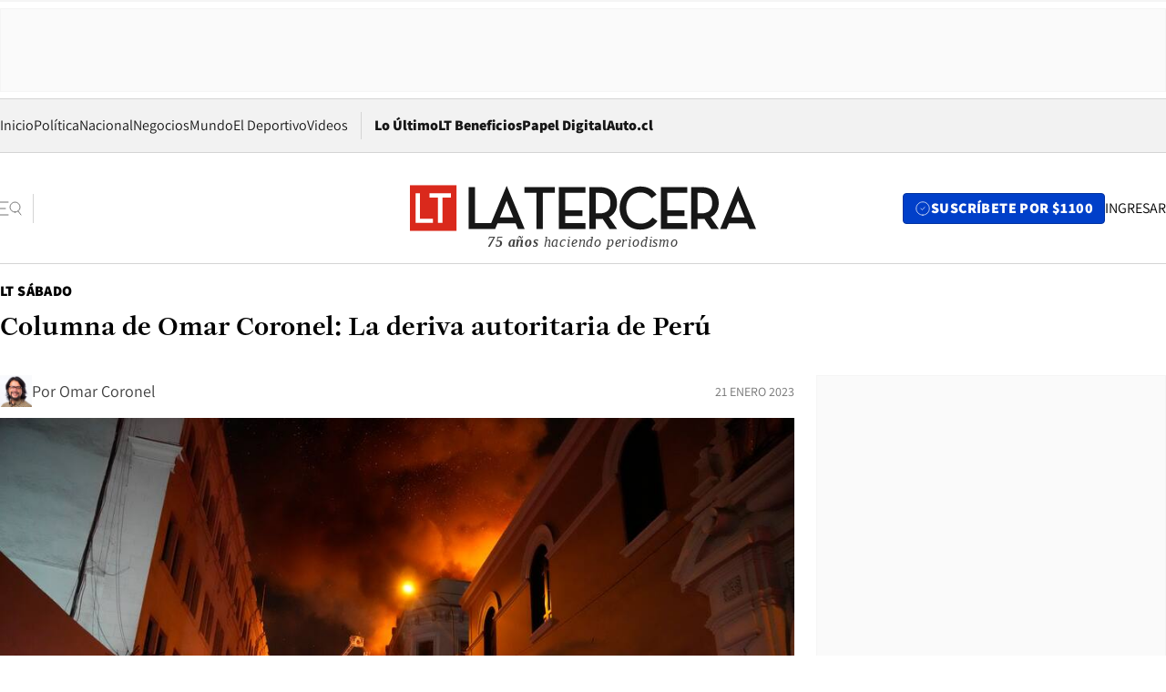

--- FILE ---
content_type: text/html; charset=utf-8
request_url: https://www.latercera.com/la-tercera-sabado/noticia/columna-de-omar-coronel-la-deriva-autoritaria-de-peru/DE467P7HEBBV7OEJYOOR6VBPXQ/
body_size: 69533
content:
<!DOCTYPE html><html lang="es"><head><meta charSet="UTF-8"/><meta name="viewport" content="width=device-width, initial-scale=1"/><title>Columna de Omar Coronel: La deriva autoritaria de Perú - La Tercera</title><meta name="robots" content="index, follow, max-image-preview:large"/><meta property="og:site_name" content="La Tercera"/><meta property="og:type" content="article"/><meta property="og:url" content="https://www.latercera.com/la-tercera-sabado/noticia/columna-de-omar-coronel-la-deriva-autoritaria-de-peru/DE467P7HEBBV7OEJYOOR6VBPXQ/"/><meta property="og:title" content="Columna de Omar Coronel: La deriva autoritaria de Perú - La Tercera"/><meta name="twitter:title" content="Columna de Omar Coronel: La deriva autoritaria de Perú - La Tercera"/><meta name="author" content="Omar  Coronel"/><meta property="article:author" content="Omar  Coronel"/><meta property="article:section" content="LT Sábado"/><meta name="keywords" content="LT Sábado, Perú, crisis en Perú, protestas en Perú, protestas en Lima, Lima, Dina Boluarte, Pedro Castillo, Keiko Fujimori, Omar Coronel"/><meta property="og:see_also" content="https://www.latercera.com/la-tercera-sabado"/><meta property="og:updated_time" content="2023-01-21T00:00:35.341Z"/><meta property="article:modified_time" content="2023-01-21T00:00:35.341Z"/><meta property="article:published_time" content="2023-01-21T00:00:34.890Z"/><meta property="og:image" content="https://www.latercera.com/resizer/v2/XFYRPK5AHLW2XA6WUHEV637T74.jpg?auth=c07bfafcb154b95328b4ecde2b2f81200a6d22aa795b23928ae97893ddbade42&amp;height=630&amp;width=1200&amp;smart=true"/><meta name="twitter:image" content="https://www.latercera.com/resizer/v2/XFYRPK5AHLW2XA6WUHEV637T74.jpg?auth=c07bfafcb154b95328b4ecde2b2f81200a6d22aa795b23928ae97893ddbade42&amp;height=630&amp;width=1200&amp;smart=true"/><meta property="og:image:alt" content="Protestas en Lima, la noche del jueves. Foto: AP/Martin Mejia."/><meta name="twitter:image:alt" content="Protestas en Lima, la noche del jueves. Foto: AP/Martin Mejia."/><meta property="og:image:width" content="1200"/><meta property="og:image:height" content="630"/><meta name="twitter:card" content="summary_large_image"/><meta name="twitter:site" content="@latercera"/><link rel="canonical" href="https://www.latercera.com/la-tercera-sabado/noticia/columna-de-omar-coronel-la-deriva-autoritaria-de-peru/DE467P7HEBBV7OEJYOOR6VBPXQ/"/><link rel="icon" type="image/x-icon" href="/pf/resources/favicon/la-tercera/favicon.ico?d=1085&amp;mxId=00000000"/><link as="font" crossorigin="" fetchpriority="high" href="/pf/resources/fonts/JolyHeadline-Bold.woff2?d=1085&amp;mxId=00000000" rel="preload" type="font/woff2"/><link as="font" crossorigin="" fetchpriority="high" href="/pf/resources/fonts/Assistant-ExtraBold.woff2?d=1085&amp;mxId=00000000" rel="preload" type="font/woff2"/><link as="font" crossorigin="" fetchpriority="high" href="/pf/resources/fonts/Assistant-Regular.woff2?d=1085&amp;mxId=00000000" rel="preload" type="font/woff2"/><link rel="preload" href="/pf/resources/styles/la-tercera/css/article.css?d=1085&amp;mxId=00000000" as="style"/><link rel="stylesheet" href="/pf/resources/styles/la-tercera/css/article.css?d=1085&amp;mxId=00000000" media="screen"/><link rel="preload" href="https://www.latercera.com/resizer/v2/XFYRPK5AHLW2XA6WUHEV637T74.jpg?auth=c07bfafcb154b95328b4ecde2b2f81200a6d22aa795b23928ae97893ddbade42&amp;smart=true&amp;width=375&amp;height=211&amp;quality=70" as="image" media="(max-width: 375px)"/><link rel="preload" href="https://www.latercera.com/resizer/v2/XFYRPK5AHLW2XA6WUHEV637T74.jpg?auth=c07bfafcb154b95328b4ecde2b2f81200a6d22aa795b23928ae97893ddbade42&amp;smart=true&amp;width=450&amp;height=253&amp;quality=70" as="image" media="(min-width: 376px) (max-width: 450px)"/><link rel="preload" href="https://www.latercera.com/resizer/v2/XFYRPK5AHLW2XA6WUHEV637T74.jpg?auth=c07bfafcb154b95328b4ecde2b2f81200a6d22aa795b23928ae97893ddbade42&amp;smart=true&amp;width=600&amp;height=338&amp;quality=70" as="image" media="(min-width: 451px) (max-width: 600px)"/><link rel="preload" href="https://www.latercera.com/resizer/v2/XFYRPK5AHLW2XA6WUHEV637T74.jpg?auth=c07bfafcb154b95328b4ecde2b2f81200a6d22aa795b23928ae97893ddbade42&amp;smart=true&amp;width=990&amp;height=557&amp;quality=70" as="image" media="(min-width: 1024px) (max-width: 1365px)"/><link rel="preload" href="https://www.latercera.com/resizer/v2/XFYRPK5AHLW2XA6WUHEV637T74.jpg?auth=c07bfafcb154b95328b4ecde2b2f81200a6d22aa795b23928ae97893ddbade42&amp;smart=true&amp;width=800&amp;height=450&amp;quality=70" as="image" media="(min-width: 1366px)"/><link rel="amphtml" href="https://www.latercera.com/la-tercera-sabado/noticia/columna-de-omar-coronel-la-deriva-autoritaria-de-peru/DE467P7HEBBV7OEJYOOR6VBPXQ/?outputType=base-amp-type"/><script type="application/ld+json">{"@type":"NewsArticle","@context":"https://schema.org","articleBody":"Por Omar Coronel, profesor del Departamento de Ciencias Sociales de la PUCP El jueves en Lima se dio la movilización más grande desde las marchas de la segunda vuelta electoral de 2021. Miles de peruanos de todo el país viajaron hasta la capital para exigir la renuncia de la Presidenta Dina Boluarte y elecciones en el más corto plazo. Bautizaron la movilización como la “Segunda marcha de los 4 suyos”, en referencia a la masiva protesta del año 2000 contra Alberto Fujimori. Boluarte llegó al poder siguiendo el cauce institucional, luego de que Pedro Castillo diera un autogolpe. Sin embargo, desde su toma de mando, 54 ciudadanos han fallecido en el contexto de las protestas sociales (44 por represión, nueve por accidentes de tránsito y hechos vinculados a bloqueos, y un policía). El 94% de la sierra sur y central del país. Las protestas contra Boluarte fueron primero porque forjó una alianza con el Congreso (con 9% de aprobación), y luego por la represión y el uso de un discurso político idéntico, en el fondo, al que usaría Keiko Fujimori. Su gabinete también comenzó a usar un discurso cercano al de la derecha peruana. Entonces, la percepción es que quienes perdieron las elecciones de 2021 están ahora en el Ejecutivo. La coalición de poder (políticos, empresarios, medios, colectivos) que apoyaron a Keiko Fujimori en su denuncia por un supuesto fraude en 2021 están ahora apoyando entusiastamente a Boluarte. La deriva autoritaria del Perú, anclada en una lógica de la política como guerra, comenzó antes de Castillo, pero se agudizó con su gobierno. Y lo que tenemos ahora es una coalición de poder con mayor capacidad para mantenerse a costa de agudizar más esa deriva. Boluarte ha dicho que no va a renunciar a pesar de las masivas protestas. Un gobierno que se sostiene en la represión e impunidad le da la razón a radicales y le quita piso a moderados. Sin cambios sustanciales, probablemente tengamos un ciclo de protestas ondular, con subidas y bajadas, hasta la válvula de escape electoral. Pero con la herida abierta de masacres impunes, esas elecciones serán una competencia de radicalismos más profunda que la de 2021.","articleSection":"LT Sábado","author":[],"dateCreated":"2023-01-20T18:38:22.844Z","dateModified":"2023-01-21T00:00:35.341Z","datePublished":"2023-01-21T00:00:34.890Z","description":"Columna de Omar Coronel: La deriva autoritaria de Perú","headline":"Columna de Omar Coronel: La deriva autoritaria de Perú","image":[{"@type":"ImageObject","width":375,"url":"https://www.latercera.com/resizer/v2/XFYRPK5AHLW2XA6WUHEV637T74.jpg?auth=c07bfafcb154b95328b4ecde2b2f81200a6d22aa795b23928ae97893ddbade42&width=375&smart=true"},{"@type":"ImageObject","width":450,"url":"https://www.latercera.com/resizer/v2/XFYRPK5AHLW2XA6WUHEV637T74.jpg?auth=c07bfafcb154b95328b4ecde2b2f81200a6d22aa795b23928ae97893ddbade42&width=450&smart=true"},{"@type":"ImageObject","width":600,"url":"https://www.latercera.com/resizer/v2/XFYRPK5AHLW2XA6WUHEV637T74.jpg?auth=c07bfafcb154b95328b4ecde2b2f81200a6d22aa795b23928ae97893ddbade42&width=600&smart=true"},{"@type":"ImageObject","width":768,"url":"https://www.latercera.com/resizer/v2/XFYRPK5AHLW2XA6WUHEV637T74.jpg?auth=c07bfafcb154b95328b4ecde2b2f81200a6d22aa795b23928ae97893ddbade42&width=768&smart=true"},{"@type":"ImageObject","width":990,"url":"https://www.latercera.com/resizer/v2/XFYRPK5AHLW2XA6WUHEV637T74.jpg?auth=c07bfafcb154b95328b4ecde2b2f81200a6d22aa795b23928ae97893ddbade42&width=990&smart=true"},{"@type":"ImageObject","width":800,"url":"https://www.latercera.com/resizer/v2/XFYRPK5AHLW2XA6WUHEV637T74.jpg?auth=c07bfafcb154b95328b4ecde2b2f81200a6d22aa795b23928ae97893ddbade42&width=800&smart=true"},{"@type":"ImageObject","width":1200,"url":"https://www.latercera.com/resizer/v2/XFYRPK5AHLW2XA6WUHEV637T74.jpg?auth=c07bfafcb154b95328b4ecde2b2f81200a6d22aa795b23928ae97893ddbade42&width=1200&smart=true"}],"keywords":["LT Sábado","Perú","crisis en Perú","protestas en Perú","protestas en Lima","Lima","Dina Boluarte","Pedro Castillo","Keiko Fujimori","Omar Coronel"],"mainEntity":{"@type":"ItemList","itemListElement":[{"@type":"ListItem","position":0,"item":{"@type":"WebPage","@id":"https://www.latercera.com/etiqueta/lt-sabado/","name":"LT Sábado"}},{"@type":"ListItem","position":1,"item":{"@type":"WebPage","@id":"https://www.latercera.com/etiqueta/peru/","name":"Perú"}},{"@type":"ListItem","position":2,"item":{"@type":"WebPage","@id":"https://www.latercera.com/etiqueta/crisis-en-peru/","name":"crisis en Perú"}},{"@type":"ListItem","position":3,"item":{"@type":"WebPage","@id":"https://www.latercera.com/etiqueta/protestas-en-peru/","name":"protestas en Perú"}},{"@type":"ListItem","position":4,"item":{"@type":"WebPage","@id":"https://www.latercera.com/etiqueta/protestas-en-lima/","name":"protestas en Lima"}},{"@type":"ListItem","position":5,"item":{"@type":"WebPage","@id":"https://www.latercera.com/etiqueta/lima/","name":"Lima"}},{"@type":"ListItem","position":6,"item":{"@type":"WebPage","@id":"https://www.latercera.com/etiqueta/dina-boluarte/","name":"Dina Boluarte"}},{"@type":"ListItem","position":7,"item":{"@type":"WebPage","@id":"https://www.latercera.com/etiqueta/pedro-castillo/","name":"Pedro Castillo"}},{"@type":"ListItem","position":8,"item":{"@type":"WebPage","@id":"https://www.latercera.com/etiqueta/keiko-fujimori/","name":"Keiko Fujimori"}},{"@type":"ListItem","position":9,"item":{"@type":"WebPage","@id":"https://www.latercera.com/etiqueta/omar-coronel/","name":"Omar Coronel"}}]},"mainEntityOfPage":{"@type":"WebPage","@id":"https://www.latercera.com/la-tercera-sabado/noticia/columna-de-omar-coronel-la-deriva-autoritaria-de-peru/DE467P7HEBBV7OEJYOOR6VBPXQ/"},"publisher":{"@type":"Organization","name":"La Tercera","url":"https://www.latercera.com/","logo":{"@type":"ImageObject","url":"https://www.latercera.com/resizer/iZiSxC1F0QnCJrbYAVDHcpm1csU=/arc-anglerfish-arc2-prod-copesa/public/OMY53THTHFDXZHC46CCUJ3XFWE.png","height":50,"width":400},"sameAs":["https://www.facebook.com/laterceracom","https://www.instagram.com/laterceracom/","https://www.tiktok.com/@latercera","https://twitter.com/latercera","https://www.youtube.com/user/latercera"]}}</script><script type="application/ld+json">{"@type":"BreadcrumbList","@context":"https://schema.org","itemListElement":[{"@type":"ListItem","position":1,"item":{"@id":"https://www.latercera.com","name":"La Tercera"}},{"@type":"ListItem","position":2,"item":{"@id":"https://www.latercera.com/la-tercera-sabado/","name":"LT Sábado"}},{"@type":"ListItem","position":3,"item":{"@id":"https://www.latercera.com/la-tercera-sabado/noticia/columna-de-omar-coronel-la-deriva-autoritaria-de-peru/DE467P7HEBBV7OEJYOOR6VBPXQ/","name":"Columna de Omar Coronel: La deriva autoritaria de Perú"}}]}</script><script type="application/ld+json">{"@type":"NewsMediaOrganization","@context":"https://schema.org","description":"Noticias de última hora de Chile, América Latina y el mundo. Contenidos exclusivos de política, internacional, economía, opinión, cultura, espectáculos y tendencias. Novedades de la actualidad local y contenidos interactivos de La Tercera.","email":"contacto@grupocopesa.com","ethicsPolicy":"https://canaldenuncias.grupocopesa.cl/gobierno-corporativo/view.php?file=CodigoEtica.pdf","logo":{"@type":"ImageObject","url":"https://www.latercera.com/resizer/iZiSxC1F0QnCJrbYAVDHcpm1csU=/arc-anglerfish-arc2-prod-copesa/public/OMY53THTHFDXZHC46CCUJ3XFWE.png","height":50,"width":400},"name":"La Tercera","publishingPrinciples":"https://canaldenuncias.grupocopesa.cl/gobierno-corporativo/view.php?file=CodigoEtica.pdf","sameAs":["https://www.facebook.com/laterceracom","https://www.instagram.com/laterceracom/","https://www.tiktok.com/@latercera","https://twitter.com/latercera","https://www.youtube.com/user/latercera"],"url":"https://www.latercera.com","address":{"@type":"PostalAddress","contactType":"contacto@grupocopesa.com","streetAddress":" Av. Apoquindo 4660, Las Condes","addressLocality":"Santiago","addressRegion":"Metropolitana","postalCode":"7560969","addressCountry":"CL"}}</script><script type="application/ld+json">{"@type":"WebSite","@context":"https://schema.org","url":"https://www.latercera.com","potentialAction":{"@type":"SearchAction","target":"https://www.latercera.com/search/?q={search_term_string}","query-input":"required name=search_term_string"}}</script><script type="application/javascript" id="polyfill-script">if(!Array.prototype.includes||!(window.Object && window.Object.assign)||!window.Promise||!window.Symbol||!window.fetch){document.write('<script type="application/javascript" src="/pf/dist/engine/polyfill.js?d=1085&mxId=00000000" defer=""><\/script>')}</script><script id="fusion-engine-react-script" type="application/javascript" src="/pf/dist/engine/react.js?d=1085&amp;mxId=00000000" defer=""></script><script id="fusion-engine-combinations-script" type="application/javascript" src="/pf/dist/components/combinations/base-type.js?d=1085&amp;mxId=00000000" defer=""></script><script data-integration="gtm-head">
	(function(w,d,s,l,i){w[l]=w[l]||[];w[l].push({'gtm.start':
		new Date().getTime(),event:'gtm.js'});var f=d.getElementsByTagName(s)[0],
		j=d.createElement(s),dl=l!='dataLayer'?'&l='+l:'';j.async=true;j.src=
		'https://www.googletagmanager.com/gtm.js?id='+i+dl;f.parentNode.insertBefore(j,f);
		})(window,document,'script','dataLayer','GTM-T2QV7ZXP');
	</script><script defer="" data-integration="marfeel">
		!(function () {
			"use strict";
			function e(e) {
				var t = !(arguments.length > 1 && void 0 !== arguments[1]) || arguments[1],
					c = document.createElement("script");
				(c.src = e),
					t
						? (c.type = "module")
						: ((c.async = !0), (c.type = "text/javascript"), c.setAttribute("nomodule", ""));
				var n = document.getElementsByTagName("script")[0];
				n.parentNode.insertBefore(c, n);
			}
			!(function (t, c) {
				!(function (t, c, n) {
					var a, o, r;
					(n.accountId = c),
						(null !== (a = t.marfeel) && void 0 !== a) || (t.marfeel = {}),
						(null !== (o = (r = t.marfeel).cmd) && void 0 !== o) || (r.cmd = []),
						(t.marfeel.config = n);
					var i = "https://sdk.mrf.io/statics";
					e("".concat(i, "/marfeel-sdk.js?id=").concat(c), !0),
						e("".concat(i, "/marfeel-sdk.es5.js?id=").concat(c), !1);
				})(t, c, arguments.length > 2 && void 0 !== arguments[2] ? arguments[2] : {});
			})(window, 10372, {} /* Config */);
		})();</script><script defer="" type="text/javascript">
		(function() {
			function getCookie(name) {
				var cookieArray = document.cookie.split('; ');
				var cookieValue = null;
				for (var i = 0; i < cookieArray.length; i++) {
					var cookiePair = cookieArray[i].split('=');
					if (name === cookiePair[0]) {
						cookieValue = decodeURIComponent(cookiePair[1]);
						break;
					}
				}
				return cookieValue;
			}

			var isLoggedIn = window.localStorage.getItem('ltsess');
			var isPremium = getCookie('ltprm');

			if (isLoggedIn == 'true') {
				window.marfeel.cmd.push(['compass', function(compass) {
					compass.setUserType(2);
				}]);
			}
			if (isPremium != 'false' && isPremium) {
				window.marfeel.cmd.push(['compass', function(compass) {
					compass.setUserType(3);
				}]);
			}
		})();</script><script async="" data-integration="comscore" src="https://sb.scorecardresearch.com/beacon.js"></script><script defer="" data-integration="comscore">
	var _comscore = _comscore || [];
	_comscore.push({ c1: "2", c2: "6906468", options: {enableFirstPartyCookie: true,bypassUserConsentRequirementFor1PCookie: true}});
	(function() {
              var s = document.createElement("script"), el = document.getElementsByTagName("script")[0]; s.async = true;
              s.src = "https://sb.scorecardresearch.com/cs/6906468/beacon.js";
              el.parentNode.insertBefore(s, el);
            })();
	</script>
<script>(window.BOOMR_mq=window.BOOMR_mq||[]).push(["addVar",{"rua.upush":"false","rua.cpush":"false","rua.upre":"false","rua.cpre":"false","rua.uprl":"false","rua.cprl":"false","rua.cprf":"false","rua.trans":"","rua.cook":"false","rua.ims":"false","rua.ufprl":"false","rua.cfprl":"false","rua.isuxp":"false","rua.texp":"norulematch","rua.ceh":"false","rua.ueh":"false","rua.ieh.st":"0"}]);</script>
                              <script>!function(e){var n="https://s.go-mpulse.net/boomerang/";if("False"=="True")e.BOOMR_config=e.BOOMR_config||{},e.BOOMR_config.PageParams=e.BOOMR_config.PageParams||{},e.BOOMR_config.PageParams.pci=!0,n="https://s2.go-mpulse.net/boomerang/";if(window.BOOMR_API_key="ZZ6GQ-CZGQY-PFVX5-D656L-P96M7",function(){function e(){if(!o){var e=document.createElement("script");e.id="boomr-scr-as",e.src=window.BOOMR.url,e.async=!0,i.parentNode.appendChild(e),o=!0}}function t(e){o=!0;var n,t,a,r,d=document,O=window;if(window.BOOMR.snippetMethod=e?"if":"i",t=function(e,n){var t=d.createElement("script");t.id=n||"boomr-if-as",t.src=window.BOOMR.url,BOOMR_lstart=(new Date).getTime(),e=e||d.body,e.appendChild(t)},!window.addEventListener&&window.attachEvent&&navigator.userAgent.match(/MSIE [67]\./))return window.BOOMR.snippetMethod="s",void t(i.parentNode,"boomr-async");a=document.createElement("IFRAME"),a.src="about:blank",a.title="",a.role="presentation",a.loading="eager",r=(a.frameElement||a).style,r.width=0,r.height=0,r.border=0,r.display="none",i.parentNode.appendChild(a);try{O=a.contentWindow,d=O.document.open()}catch(_){n=document.domain,a.src="javascript:var d=document.open();d.domain='"+n+"';void(0);",O=a.contentWindow,d=O.document.open()}if(n)d._boomrl=function(){this.domain=n,t()},d.write("<bo"+"dy onload='document._boomrl();'>");else if(O._boomrl=function(){t()},O.addEventListener)O.addEventListener("load",O._boomrl,!1);else if(O.attachEvent)O.attachEvent("onload",O._boomrl);d.close()}function a(e){window.BOOMR_onload=e&&e.timeStamp||(new Date).getTime()}if(!window.BOOMR||!window.BOOMR.version&&!window.BOOMR.snippetExecuted){window.BOOMR=window.BOOMR||{},window.BOOMR.snippetStart=(new Date).getTime(),window.BOOMR.snippetExecuted=!0,window.BOOMR.snippetVersion=12,window.BOOMR.url=n+"ZZ6GQ-CZGQY-PFVX5-D656L-P96M7";var i=document.currentScript||document.getElementsByTagName("script")[0],o=!1,r=document.createElement("link");if(r.relList&&"function"==typeof r.relList.supports&&r.relList.supports("preload")&&"as"in r)window.BOOMR.snippetMethod="p",r.href=window.BOOMR.url,r.rel="preload",r.as="script",r.addEventListener("load",e),r.addEventListener("error",function(){t(!0)}),setTimeout(function(){if(!o)t(!0)},3e3),BOOMR_lstart=(new Date).getTime(),i.parentNode.appendChild(r);else t(!1);if(window.addEventListener)window.addEventListener("load",a,!1);else if(window.attachEvent)window.attachEvent("onload",a)}}(),"".length>0)if(e&&"performance"in e&&e.performance&&"function"==typeof e.performance.setResourceTimingBufferSize)e.performance.setResourceTimingBufferSize();!function(){if(BOOMR=e.BOOMR||{},BOOMR.plugins=BOOMR.plugins||{},!BOOMR.plugins.AK){var n=""=="true"?1:0,t="",a="aoi3fcixij7r42lrb4ja-f-3c745c766-clientnsv4-s.akamaihd.net",i="false"=="true"?2:1,o={"ak.v":"39","ak.cp":"930542","ak.ai":parseInt("595896",10),"ak.ol":"0","ak.cr":8,"ak.ipv":4,"ak.proto":"h2","ak.rid":"256539ce","ak.r":41994,"ak.a2":n,"ak.m":"dscr","ak.n":"ff","ak.bpcip":"3.145.178.0","ak.cport":39606,"ak.gh":"23.66.124.12","ak.quicv":"","ak.tlsv":"tls1.3","ak.0rtt":"","ak.0rtt.ed":"","ak.csrc":"-","ak.acc":"","ak.t":"1769017106","ak.ak":"hOBiQwZUYzCg5VSAfCLimQ==4UdlXW7lVLX4aGzqH/ExqcCvbALpC7IZ7TRZ0bNDdwCJRa0Yc2gc4aC9Mrdt6wRzRR/4Lt4lkSPtkjzAFvf0MaebMTqQ/KRSL0gZqcEzr+cz/RT7u9lUQJm1AdVgnmQvsFOaOt5RoPuLVoQFBN3QJOFM/2BDMFUtZg+8EYPyIFMa0VZ/hJLBpooZM7vXbc8lPVeSoeoHt5I8aeQQf4LHmXWhFUU3LZlG1OopUkr0bgO5cTLK/JKEyQFKC+6FLmf2C8zeoX08S/a6c4nx+t7uXgsnRKSqIP9zzwWWNqToT36QwCeUMdPJaXoR1X8IQxMwOsDCJBkQSSbyrez64Pazgefr+Q6zZbRspUY+zdSpoSnZQv3J09IvdrsOYhNrjij393W2qS5ylAG+6NjTQANdJ3zqUJ5icYLh3ptvCEZctaM=","ak.pv":"36","ak.dpoabenc":"","ak.tf":i};if(""!==t)o["ak.ruds"]=t;var r={i:!1,av:function(n){var t="http.initiator";if(n&&(!n[t]||"spa_hard"===n[t]))o["ak.feo"]=void 0!==e.aFeoApplied?1:0,BOOMR.addVar(o)},rv:function(){var e=["ak.bpcip","ak.cport","ak.cr","ak.csrc","ak.gh","ak.ipv","ak.m","ak.n","ak.ol","ak.proto","ak.quicv","ak.tlsv","ak.0rtt","ak.0rtt.ed","ak.r","ak.acc","ak.t","ak.tf"];BOOMR.removeVar(e)}};BOOMR.plugins.AK={akVars:o,akDNSPreFetchDomain:a,init:function(){if(!r.i){var e=BOOMR.subscribe;e("before_beacon",r.av,null,null),e("onbeacon",r.rv,null,null),r.i=!0}return this},is_complete:function(){return!0}}}}()}(window);</script></head><body><div id="fusion-app"><div class="article-right-rail  "><header class="article-right-rail__header"><div class="ads-block  show  isItt  ad-background " style="--adBackgroundColor:#FAFAFA;--adBorderColor:#f5f5f5"><div class="ads-block__container" id="arcad-feature-f0fpjJ7M6D4u4ki-19a80dc03d5093"><div class="ads-block__unit-wrapper" style="max-width:800px" data-testid="ad-block-unit-wrapper"><div style="height:480"></div></div></div></div><div class="masthead"><div></div><div class="masthead__wrapper"><div class="masthead__ad" id="masthead__ad"><div class="ads-block  show    ad-background " style="--adBackgroundColor:#FAFAFA;--adBorderColor:#f5f5f5"><div class="ads-block__container" id="arcad-feature-f0f1khpdMEGE3lB-5ea749f64bf45"><div class="ads-block__unit-wrapper m50 d90" style="max-width:970px" data-testid="ad-block-unit-wrapper"><div style="height:50"></div></div></div></div></div><nav class="masthead__nav"><ul class="masthead__nav-list"><li class="masthead__nav-list-item"><a class="base-link" href="/" target="_self">Inicio</a></li><li class="masthead__nav-list-item"><a class="base-link" href="/canal/politica/" target="_self">Política</a></li><li class="masthead__nav-list-item"><a class="base-link" href="/canal/nacional/" target="_self">Nacional</a></li><li class="masthead__nav-list-item"><a class="base-link" href="/canal/pulso/" target="_self">Negocios</a></li><li class="masthead__nav-list-item"><a class="base-link" href="/canal/mundo/" target="_self">Mundo</a></li><li class="masthead__nav-list-item"><a class="base-link" href="/canal/el-deportivo/" target="_self">El Deportivo</a></li><li class="masthead__nav-list-item"><a class="base-link" href="https://www.latercera.com/videos/" target="_self">Videos</a></li></ul><div class="masthead__nav-divider"></div><ul class="masthead__nav-list-extra"><li class="masthead__nav-list-extra-item"><a class="base-link" href="/lo-ultimo/" target="_self">Lo Último</a></li><li class="masthead__nav-list-extra-item"><a class="base-link" href="/club-la-tercera/" target="_self">LT Beneficios</a></li><li class="masthead__nav-list-extra-item"><a class="base-link" href="https://kiosco.latercera.com/library/" rel="noopener noreferrer" target="_blank">Papel Digital<span class="visually-hidden">Opens in new window</span></a></li><li class="masthead__nav-list-extra-item"><a class="base-link" href="https://www.latercera.com/auto/" target="_self">Auto.cl</a></li></ul></nav><header class="masthead__main"><input type="checkbox" id="masthead-modal-toggle" class="masthead__modal-checkbox" hidden=""/><button type="button" class="masthead__main-search" aria-label="Abrir menú lateral"><svg class="search-icon" width="24" height="24" viewBox="0 0 24 24" fill="none" xmlns="http://www.w3.org/2000/svg"><g clip-path="url(#clip0_1003_273)"><path d="M9 5H0" stroke="#404040" stroke-linecap="round" stroke-linejoin="round"></path><path d="M6 12H0" stroke="#404040" stroke-linecap="round" stroke-linejoin="round"></path><path d="M9 19H0" stroke="#404040" stroke-linecap="round" stroke-linejoin="round"></path><path d="M16.5 16C19.5376 16 22 13.5376 22 10.5C22 7.46243 19.5376 5 16.5 5C13.4624 5 11 7.46243 11 10.5C11 13.5376 13.4624 16 16.5 16Z" stroke="#404040" stroke-linecap="round" stroke-linejoin="round"></path><path d="M23 19L19.8388 14.8661" stroke="#404040" stroke-linecap="round" stroke-linejoin="round"></path></g><defs><clipPath id="clip0_1003_273"><rect width="24" height="24" fill="white"></rect></clipPath></defs></svg></button><div class="masthead__modal-container"><div class="masthead__modal"><div class="masthead__modal__close-row"><button type="button" class="masthead__modal__close-btn" aria-label="Cerrar modal"><span>CERRAR</span><svg class="close-icon" width="18" height="18" viewBox="6 6 12 12" fill="none" xmlns="http://www.w3.org/2000/svg"><path d="M18 6L6 18" stroke="#737373" stroke-linecap="round" stroke-linejoin="round"></path><path d="M6 6L18 18" stroke="#737373" stroke-linecap="round" stroke-linejoin="round"></path></svg></button></div><a class="base-link masthead__modal__cta azul" href="/compra-suscripcion/?utm_content=&amp;utm_element=boton_menu" target="_self">SUSCRÍBETE POR $1100</a><div class="masthead__modal__search"><input type="text" name="search" placeholder="Buscar en La Tercera" class="masthead__modal__search-input" value=""/><button><svg width="32" height="32" viewBox="0 0 24 24" fill="none" xmlns="http://www.w3.org/2000/svg"><path d="M16.5 16C19.5376 16 22 13.5376 22 10.5C22 7.46243 19.5376 5 16.5 5C13.4624 5 11 7.46243 11 10.5C11 13.5376 13.4624 16 16.5 16Z" stroke="#404040" stroke-linecap="round" stroke-linejoin="round"></path><path d="M23 19L19.8388 14.8661" stroke="#404040" stroke-linecap="round" stroke-linejoin="round"></path></svg></button></div><div class="first-group"><div class="first-group__section"><a aria-label="La Tercera" class="base-link" href="/" target="_self"><span class="first-group__section__title">La Tercera</span></a><ul class="first-group__list"><li><a aria-label="Portada" class="base-link" href="https://www.latercera.com/" target="_self"><span>Portada</span></a></li><li><a aria-label="Lo Último" class="base-link" href="https://www.latercera.com/lo-ultimo/" target="_self"><span>Lo Último</span></a></li><li><a aria-label="Papel Digital" class="base-link" href="https://kiosco.latercera.com/library" rel="noopener noreferrer" target="_blank"><span>Papel Digital</span><span class="visually-hidden">Opens in new window</span></a></li><li><a aria-label="Newsletters" class="base-link" href="https://www.latercera.com/newsletters/" target="_self"><span>Newsletters</span></a></li></ul></div><div class="first-group__section"><span class="first-group__section__title">Ciencia y Tecnología</span><ul class="first-group__list"><li><a aria-label="Tendencias" class="base-link" href="/canal/tendencias/" target="_self"><span>Tendencias</span></a></li><li><a aria-label="Tecnología" class="base-link" href="/etiqueta/tecnologia/" target="_self"><span>Tecnología</span></a></li><li><a aria-label="Ciencia" class="base-link" href="/etiqueta/ciencia/" target="_self"><span>Ciencia</span></a></li><li><a aria-label="Medioambiente" class="base-link" href="/etiqueta/medioambiente/" target="_self"><span>Medioambiente</span></a></li></ul></div><div class="first-group__section"><a aria-label="Chile" class="base-link" href="/canal/nacional/" target="_self"><span class="first-group__section__title">Chile</span></a><ul class="first-group__list"><li><a aria-label="Política" class="base-link" href="/canal/politica/" target="_self"><span>Política</span></a></li><li><a aria-label="Nacional" class="base-link" href="/canal/nacional/" target="_self"><span>Nacional</span></a></li><li><a aria-label="Servicios" class="base-link" href="/canal/servicios/" target="_self"><span>Servicios</span></a></li><li><a aria-label="Educación" class="base-link" href="https://www.latercera.com/canal/educaLT/" target="_self"><span>Educación</span></a></li><li><a aria-label="Presidenciales" class="base-link" href="/etiqueta/presidenciales/" target="_self"><span>Presidenciales</span></a></li><li><a aria-label="Congreso" class="base-link" href="/etiqueta/congreso/" target="_self"><span>Congreso</span></a></li><li><a aria-label="Desde la redacción" class="base-link" href="/etiqueta/desde-la-redaccion/" target="_self"><span>Desde la redacción</span></a></li></ul></div><div class="first-group__section"><a aria-label="Negocios" class="base-link" href="/canal/pulso/" target="_self"><span class="first-group__section__title">Negocios</span></a><ul class="first-group__list"><li><a aria-label="Pulso" class="base-link" href="/canal/pulso/" target="_self"><span>Pulso</span></a></li><li><a aria-label="Minería" class="base-link" href="/etiqueta/mineria/" target="_self"><span>Minería</span></a></li><li><a aria-label="Emprendimiento" class="base-link" href="https://www.latercera.com/canal/pulso-hub-emprende/" target="_self"><span>Emprendimiento</span></a></li><li><a aria-label="Sustentabilidad" class="base-link" href="https://www.latercera.com/canal/pulso-hub-sustentabilidad/" target="_self"><span>Sustentabilidad</span></a></li><li><a aria-label="Money Talks" class="base-link" href="/etiqueta/money-talks/" target="_self"><span>Money Talks</span></a></li><li><a aria-label="Red Activa" class="base-link" href="https://www.latercera.com/canal/pulso-red-activa/" target="_self"><span>Red Activa</span></a></li><li><a aria-label="Motores" class="base-link" href="https://www.latercera.com/canal/mtonline/" target="_self"><span>Motores</span></a></li></ul></div><div class="first-group__section"><a aria-label="Opinión" class="base-link" href="/opinion/" target="_self"><span class="first-group__section__title">Opinión</span></a><ul class="first-group__list"><li><a aria-label="Editorial" class="base-link" href="/canal/editorial/" target="_self"><span>Editorial</span></a></li><li><a aria-label="Columnas" class="base-link" href="/canal/opinion/" target="_self"><span>Columnas</span></a></li><li><a aria-label="Cartas al Director" class="base-link" href="/canal/cartas-al-director/" target="_self"><span>Cartas al Director</span></a></li></ul></div><div class="first-group__section"><span class="first-group__section__title">Cultura y Entretención</span><ul class="first-group__list"><li><a aria-label="Culto" class="base-link" href="/canal/culto/" target="_self"><span>Culto</span></a></li><li><a aria-label="Finde" class="base-link" href="https://www.latercera.com/canal/finde/" target="_self"><span>Finde</span></a></li><li><a aria-label="La Cuarta" class="base-link" href="https://www.lacuarta.com/" rel="noopener noreferrer" target="_blank"><span>La Cuarta</span><span class="visually-hidden">Opens in new window</span></a></li><li><a aria-label="Glamorama" class="base-link" href="https://www.lacuarta.com/glamorama/" rel="noopener noreferrer" target="_blank"><span>Glamorama</span><span class="visually-hidden">Opens in new window</span></a></li></ul></div><div class="first-group__section"><span class="first-group__section__title">Sociedad</span><ul class="first-group__list"><li><a aria-label="Paula" class="base-link" href="https://www.latercera.com/canal/paula/" target="_self"><span>Paula</span></a></li><li><a aria-label="Sociales" class="base-link" href="https://www.latercera.com/canal/sociales/" target="_self"><span>Sociales</span></a></li><li><a aria-label="Board" class="base-link" href="https://www.latercera.com/lt-board/" target="_self"><span>Board</span></a></li></ul></div><div class="first-group__section"><a aria-label="El Deportivo" class="base-link" href="/canal/el-deportivo/" target="_self"><span class="first-group__section__title">El Deportivo</span></a><ul class="first-group__list"><li><a aria-label="Fútbol Chileno" class="base-link" href="/etiqueta/futbol-chileno/" target="_self"><span>Fútbol Chileno</span></a></li><li><a aria-label="Fórmula 1" class="base-link" href="/etiqueta/formula-1/" target="_self"><span>Fórmula 1</span></a></li><li><a aria-label="Tenis" class="base-link" href="/etiqueta/tenis/" target="_self"><span>Tenis</span></a></li></ul></div><div class="first-group__section"><a aria-label="Mundo" class="base-link" href="/canal/mundo/" target="_self"><span class="first-group__section__title">Mundo</span></a><ul class="first-group__list"></ul></div></div><div class="second-group"><div class="second-group__section"><span class="second-group__section__title">Ediciones</span><ul class="second-group__list"><li><a aria-label="La Tercera PM" class="base-link" href="https://www.latercera.com/etiqueta/la-tercera-pm" target="_self"><span>La Tercera PM</span></a></li><li><a aria-label="La Tercera Sábado" class="base-link" href="https://www.latercera.com/canal/lt-sabado/" target="_self"><span>La Tercera Sábado</span></a></li><li><a aria-label="La Tercera Domingo" class="base-link" href="https://www.latercera.com/canal/lt-domingo/" target="_self"><span>La Tercera Domingo</span></a></li></ul></div><div class="second-group__section"><span class="second-group__section__title">Suscripciones</span><ul class="second-group__list"><li><a aria-label="LT Beneficios" class="base-link" href="/club-la-tercera/" target="_self"><span>LT Beneficios</span></a></li><li><a aria-label="Corporativas" class="base-link" href="/suscripcionempresas/" target="_self"><span>Corporativas</span></a></li><li><a aria-label="Universidades" class="base-link" href="https://suscripciondigital.latercera.com/campaign/plan-universitario" rel="noopener noreferrer" target="_blank"><span>Universidades</span><span class="visually-hidden">Opens in new window</span></a></li></ul></div><div class="second-group__section"><span class="second-group__section__title">Redes sociales</span><ul class="second-group__list"><li><a aria-label="X" class="base-link" href="https://x.com/latercera" rel="noopener noreferrer" target="_blank"><span>X</span><span class="visually-hidden">Opens in new window</span></a></li><li><a aria-label="Instagram" class="base-link" href="https://www.instagram.com/laterceracom/" rel="noopener noreferrer" target="_blank"><span>Instagram</span><span class="visually-hidden">Opens in new window</span></a></li><li><a aria-label="Facebook" class="base-link" href="https://www.facebook.com/laterceracom" rel="noopener noreferrer" target="_blank"><span>Facebook</span><span class="visually-hidden">Opens in new window</span></a></li><li><a aria-label="YouTube" class="base-link" href="https://www.youtube.com/user/latercera" rel="noopener noreferrer" target="_blank"><span>YouTube</span><span class="visually-hidden">Opens in new window</span></a></li><li><a aria-label="TikTok" class="base-link" href="https://www.tiktok.com/@latercera" rel="noopener noreferrer" target="_blank"><span>TikTok</span><span class="visually-hidden">Opens in new window</span></a></li><li><a aria-label="Linkedin" class="base-link" href="https://cl.linkedin.com/company/la-tercera" rel="noopener noreferrer" target="_blank"><span>Linkedin</span><span class="visually-hidden">Opens in new window</span></a></li></ul></div><div class="second-group__section"><span class="second-group__section__title">Grupo Copesa</span><ul class="second-group__list"><li><a aria-label="Auto.cl" class="base-link" href="https://www.latercera.com/auto/" target="_self"><span>Auto.cl</span></a></li><li><a aria-label="La Cuarta" class="base-link" href="https://www.lacuarta.com/" rel="noopener noreferrer" target="_blank"><span>La Cuarta</span><span class="visually-hidden">Opens in new window</span></a></li><li><a aria-label="Glamorama" class="base-link" href="https://glamorama.latercera.com/" rel="noopener noreferrer" target="_blank"><span>Glamorama</span><span class="visually-hidden">Opens in new window</span></a></li></ul></div></div><ul class="third-group-list"><li><a aria-label="Quiénes somos" class="base-link" href="/quienes-somos/" target="_self"><span>Quiénes somos</span></a></li><li><a aria-label="Servicio al Suscriptor" class="base-link" href="/contacto/" target="_self"><span>Servicio al Suscriptor</span></a></li><li><a aria-label="Mi cuenta" class="base-link" href="/mi-cuenta/" target="_self"><span>Mi cuenta</span></a></li><li><a aria-label="Preguntas Frecuentes" class="base-link" href="/preguntas-frecuentes/" target="_self"><span>Preguntas Frecuentes</span></a></li></ul></div><label for="masthead-modal-toggle" class="masthead__modal-overlay"></label></div><a aria-label="Ir a la página de inicio" class="base-link masthead__main-logo" href="/" target="_self"><svg class="logo-lt-icon" width="160" height="22" viewBox="0 0 160 22" fill="none" role="img" aria-labelledby="logo-lt-title"><title id="logo-lt-title">Logo La Tercera</title><g clip-path="url(#clip0_1003_280)"><path class="logo-lt-icon__sub-background" d="M21.5335 0.467789H0V21.5322H21.5335V0.467789Z" fill="#da291c"></path><path class="logo-lt-icon__sub-text" d="M2.62355 4.2951H4.6836V15.8338H10.5866V17.7049H2.62355V4.2951Z" fill="#ffffff"></path><path class="logo-lt-icon__sub-text" d="M12.9515 6.17569H9.05312V4.2951H18.9007V6.17569H15.0115V17.7049H12.9515V6.17569Z" fill="#ffffff"></path><g class="logo-lt-icon__text" fill="#171717"><path d="M52.9238 4.0872H58.485V20.5683H61.4319V4.0872H66.9931V1.4128H52.9238V4.0872Z"></path><path d="M95.7136 8.73668C95.7136 4.31401 92.8776 1.4128 87.7321 1.4128H82.9377V20.5683H85.8845V16.0039H87.7321C88.2032 16.0039 88.6651 15.9755 89.0808 15.9188L92.2771 20.5683H95.7783L91.9723 15.1344C94.4296 13.9721 95.7229 11.6946 95.7229 8.73668H95.7136ZM87.6305 13.4145H85.8845V4.0872H87.6305C91.2056 4.0872 92.6836 5.83548 92.6836 8.73668C92.6836 11.6379 91.224 13.4145 87.6305 13.4145Z"></path><path d="M106.503 18.0924C102.734 18.0924 99.9815 15.1344 99.9815 10.9953C99.9815 6.8561 102.679 3.88875 106.402 3.88875C108.878 3.88875 110.467 4.79596 111.714 6.51589L113.977 4.88102C112.351 2.54682 109.958 1.1671 106.485 1.1671C101.145 1.1671 96.933 5.33462 96.933 10.9953C96.933 16.6559 101.062 20.8235 106.411 20.8235C110.042 20.8235 112.499 19.5288 114.43 16.9111L112.139 15.3046C110.734 17.1662 108.942 18.1018 106.522 18.1018L106.503 18.0924Z"></path><path d="M142.744 8.73668C142.744 4.31401 139.898 1.4128 134.753 1.4128H129.958V20.5683H132.915V16.0039H134.753C135.215 16.0039 135.686 15.9755 136.092 15.9188L139.289 20.5683H142.79L138.984 15.1344C141.441 13.9721 142.734 11.6946 142.734 8.73668H142.744ZM134.642 13.4145H132.924V4.0872H134.642C138.217 4.0872 139.714 5.83548 139.714 8.73668C139.714 11.6379 138.254 13.4145 134.642 13.4145Z"></path><path d="M151.769 1.02534H151.603L143.4 20.5777H146.374L147.455 17.9033H155.824L156.896 20.5777H160.009L151.769 1.02534ZM148.545 15.2195L151.658 7.64046L154.716 15.2195H148.545Z"></path><path d="M116.009 20.5683H128.203V17.8939H118.956V14.6525H126.901V12.0348H118.956V4.0872H128.203V1.4128H116.009V20.5683Z"></path><path d="M71.7875 14.6525H79.7413V12.0348H71.7875V4.0872H81.1363V1.4128H68.8406V20.5683H81.1455V17.8939H71.7875V14.6525Z"></path><path d="M44.6374 1.02534L37.552 17.8939H30.0878V1.42225H27.1409V20.5777H39.4088L40.4804 17.9033H48.8591L49.9307 20.5777H53.0439L44.8129 1.02534H44.6374ZM41.5889 15.2195L44.7021 7.64991L47.7598 15.2195H41.5981H41.5889Z"></path></g></g><defs><clipPath id="clip0_1003_280"><rect width="160" height="21.0644" fill="white" transform="translate(0 0.467789)"></rect></clipPath></defs></svg></a><div class="masthead__main-message"><span><b>75 años</b> haciendo periodismo</span></div><div class="masthead__user-info"><a aria-label="Suscribirse" class="base-link masthead__user-info__subscribe azul" href="/compra-suscripcion/?utm_content=&amp;utm_element=boton_header" target="_self"><span class="masthead__user-info__subscribe-icon"><svg class="circlecheck-icon" xmlns="http://www.w3.org/2000/svg" width="25" height="24" viewBox="0 0 25 24" fill="none"><path d="M12.5 22C18.0228 22 22.5 17.5228 22.5 12C22.5 6.47715 18.0228 2 12.5 2C6.97715 2 2.5 6.47715 2.5 12C2.5 17.5228 6.97715 22 12.5 22Z" stroke="#262626" stroke-linecap="round" stroke-linejoin="round"></path><path d="M9.5 12L11.5 14L15.5 10" stroke="#262626" stroke-linecap="round" stroke-linejoin="round"></path></svg></span><span class="mobile-only" aria-hidden="false">SUSCRÍBETE</span><span class="desktop-only" aria-hidden="true">SUSCRÍBETE POR $1100</span></a><a aria-label="Iniciar sesión mobile" class="base-link masthead__user-info__signin masthead__user-info__signin--mobile" href="/usuario/logueo/" target="_self"><svg class="profile-icon" width="24" height="25" viewBox="0 0 24 25" fill="none" xmlns="http://www.w3.org/2000/svg"><path d="M19 21.1121V18.1121C19 17.0512 18.5786 16.0338 17.8284 15.2836C17.0783 14.5335 16.0609 14.1121 15 14.1121H9C7.93913 14.1121 6.92172 14.5335 6.17157 15.2836C5.42143 16.0338 5 17.0512 5 18.1121V21.1121" stroke="#404040" stroke-linecap="round" stroke-linejoin="round"></path><path d="M12 11.1121C14.2091 11.1121 16 9.3212 16 7.11206C16 4.90292 14.2091 3.11206 12 3.11206C9.79086 3.11206 8 4.90292 8 7.11206C8 9.3212 9.79086 11.1121 12 11.1121Z" stroke="#404040" stroke-linecap="round" stroke-linejoin="round"></path></svg></a><a aria-label="Iniciar sesión" class="base-link masthead__user-info__signin" href="/usuario/logueo/" target="_self">INGRESAR</a></div></header></div></div></header><div class="article-right-rail__top"></div><section class="article-right-rail__wrapper"><main class="article-right-rail__main"><div class="article-right-rail__heading"><div id="fusion-static-enter:f0f4jJSoVgxU4h3" style="display:none" data-fusion-component="f0f4jJSoVgxU4h3"></div><header class="article-head"><section class="article-head__section"><span class="article-head__section__name"><a class="base-link" href="/canal/la-tercera-sabado/" target="_self">LT Sábado</a></span></section><h1 class="article-head__title">Columna de Omar Coronel: La deriva autoritaria de Perú</h1><h2 class="article-head__subtitle"></h2></header><div id="fusion-static-exit:f0f4jJSoVgxU4h3" style="display:none" data-fusion-component="f0f4jJSoVgxU4h3"></div></div><div class="article-right-rail__body"><div class="article-body__byline"><img alt="Omar  Coronel" class="global-image" decoding="async" sizes="(min-width: 1200px) 1200px, (min-width: 900px) 900px, (min-width: 700px) 780px, (min-width: 600px) 600px, (min-width: 450px) 450px, (min-width: 320px) 320px, (min-width: 150px) 150px, 100px" src="https://www.latercera.com/resizer/v2/https%3A%2F%2Fs3.amazonaws.com%2Farc-authors%2Fcopesa%2Fbb6eb0ac-ca95-4411-9cad-5de619030a51.png?auth=60048fbf37cf916ac4d752091964e89fa4c0c2e1da1fae1c2067e1bf712627a7&amp;smart=true&amp;width=1200&amp;height=1200&amp;quality=70" srcSet="https://www.latercera.com/resizer/v2/https%3A%2F%2Fs3.amazonaws.com%2Farc-authors%2Fcopesa%2Fbb6eb0ac-ca95-4411-9cad-5de619030a51.png?auth=60048fbf37cf916ac4d752091964e89fa4c0c2e1da1fae1c2067e1bf712627a7&amp;smart=true&amp;width=100&amp;height=100&amp;quality=70 100w, https://www.latercera.com/resizer/v2/https%3A%2F%2Fs3.amazonaws.com%2Farc-authors%2Fcopesa%2Fbb6eb0ac-ca95-4411-9cad-5de619030a51.png?auth=60048fbf37cf916ac4d752091964e89fa4c0c2e1da1fae1c2067e1bf712627a7&amp;smart=true&amp;width=150&amp;height=150&amp;quality=70 150w, https://www.latercera.com/resizer/v2/https%3A%2F%2Fs3.amazonaws.com%2Farc-authors%2Fcopesa%2Fbb6eb0ac-ca95-4411-9cad-5de619030a51.png?auth=60048fbf37cf916ac4d752091964e89fa4c0c2e1da1fae1c2067e1bf712627a7&amp;smart=true&amp;width=320&amp;height=320&amp;quality=70 320w, https://www.latercera.com/resizer/v2/https%3A%2F%2Fs3.amazonaws.com%2Farc-authors%2Fcopesa%2Fbb6eb0ac-ca95-4411-9cad-5de619030a51.png?auth=60048fbf37cf916ac4d752091964e89fa4c0c2e1da1fae1c2067e1bf712627a7&amp;smart=true&amp;width=450&amp;height=450&amp;quality=70 450w, https://www.latercera.com/resizer/v2/https%3A%2F%2Fs3.amazonaws.com%2Farc-authors%2Fcopesa%2Fbb6eb0ac-ca95-4411-9cad-5de619030a51.png?auth=60048fbf37cf916ac4d752091964e89fa4c0c2e1da1fae1c2067e1bf712627a7&amp;smart=true&amp;width=600&amp;height=600&amp;quality=70 600w, https://www.latercera.com/resizer/v2/https%3A%2F%2Fs3.amazonaws.com%2Farc-authors%2Fcopesa%2Fbb6eb0ac-ca95-4411-9cad-5de619030a51.png?auth=60048fbf37cf916ac4d752091964e89fa4c0c2e1da1fae1c2067e1bf712627a7&amp;smart=true&amp;width=780&amp;height=780&amp;quality=70 780w, https://www.latercera.com/resizer/v2/https%3A%2F%2Fs3.amazonaws.com%2Farc-authors%2Fcopesa%2Fbb6eb0ac-ca95-4411-9cad-5de619030a51.png?auth=60048fbf37cf916ac4d752091964e89fa4c0c2e1da1fae1c2067e1bf712627a7&amp;smart=true&amp;width=900&amp;height=900&amp;quality=70 900w, https://www.latercera.com/resizer/v2/https%3A%2F%2Fs3.amazonaws.com%2Farc-authors%2Fcopesa%2Fbb6eb0ac-ca95-4411-9cad-5de619030a51.png?auth=60048fbf37cf916ac4d752091964e89fa4c0c2e1da1fae1c2067e1bf712627a7&amp;smart=true&amp;width=1200&amp;height=1200&amp;quality=70 1200w" fetchpriority="low" loading="lazy"/><span class="article-body__byline__authors"><span>Por<!-- --> </span><address><a aria-label="Link a autor" class="base-link article-body__byline__author" href="/autor/OmarCoronel/" target="_self">Omar  Coronel</a></address></span><time class="article-body__byline__date" dateTime="2023-01-21T00:00:34.890Z">21 ENERO 2023</time></div><figure style="--aspect-ratio:16/9" class="article-body__figure"><img alt="" class="global-image" decoding="async" sizes="(min-width: 1366px) 800px, (min-width: 1024px) 990px, (min-width: 768px) 768px, (min-width: 450px) 600px, (min-width: 375px) 450px, 375px" src="https://www.latercera.com/resizer/v2/XFYRPK5AHLW2XA6WUHEV637T74.jpg?auth=c07bfafcb154b95328b4ecde2b2f81200a6d22aa795b23928ae97893ddbade42&amp;smart=true&amp;width=800&amp;height=450&amp;quality=70" srcSet="https://www.latercera.com/resizer/v2/XFYRPK5AHLW2XA6WUHEV637T74.jpg?auth=c07bfafcb154b95328b4ecde2b2f81200a6d22aa795b23928ae97893ddbade42&amp;smart=true&amp;width=375&amp;height=211&amp;quality=70 375w, https://www.latercera.com/resizer/v2/XFYRPK5AHLW2XA6WUHEV637T74.jpg?auth=c07bfafcb154b95328b4ecde2b2f81200a6d22aa795b23928ae97893ddbade42&amp;smart=true&amp;width=450&amp;height=253&amp;quality=70 450w, https://www.latercera.com/resizer/v2/XFYRPK5AHLW2XA6WUHEV637T74.jpg?auth=c07bfafcb154b95328b4ecde2b2f81200a6d22aa795b23928ae97893ddbade42&amp;smart=true&amp;width=600&amp;height=338&amp;quality=70 600w, https://www.latercera.com/resizer/v2/XFYRPK5AHLW2XA6WUHEV637T74.jpg?auth=c07bfafcb154b95328b4ecde2b2f81200a6d22aa795b23928ae97893ddbade42&amp;smart=true&amp;width=768&amp;height=432&amp;quality=70 768w, https://www.latercera.com/resizer/v2/XFYRPK5AHLW2XA6WUHEV637T74.jpg?auth=c07bfafcb154b95328b4ecde2b2f81200a6d22aa795b23928ae97893ddbade42&amp;smart=true&amp;width=990&amp;height=557&amp;quality=70 990w, https://www.latercera.com/resizer/v2/XFYRPK5AHLW2XA6WUHEV637T74.jpg?auth=c07bfafcb154b95328b4ecde2b2f81200a6d22aa795b23928ae97893ddbade42&amp;smart=true&amp;width=800&amp;height=450&amp;quality=70 800w" fetchpriority="high" loading="eager"/><figcaption class="article-body__figure__figcaption"><span class="article-body__figure__caption">Protestas en Lima, la noche del jueves. Foto: AP/Martin Mejia. </span><span class="article-body__figure__credit">Martin Mejia </span></figcaption></figure><section class="article-body__social"><div class="article-body__social__share"><button class="article-body__social__btn"><svg class="share-icon" width="15" height="16" viewBox="0 0 15 16" fill="none" xmlns="http://www.w3.org/2000/svg"><path d="M11.25 5.43781C12.2855 5.43781 13.125 4.59834 13.125 3.56281C13.125 2.52727 12.2855 1.68781 11.25 1.68781C10.2145 1.68781 9.375 2.52727 9.375 3.56281C9.375 4.59834 10.2145 5.43781 11.25 5.43781Z" stroke="#737373" stroke-linecap="round" stroke-linejoin="round"></path><path d="M3.75 9.81281C4.78553 9.81281 5.625 8.97334 5.625 7.93781C5.625 6.90227 4.78553 6.06281 3.75 6.06281C2.71447 6.06281 1.875 6.90227 1.875 7.93781C1.875 8.97334 2.71447 9.81281 3.75 9.81281Z" stroke="#737373" stroke-linecap="round" stroke-linejoin="round"></path><path d="M11.25 14.1878C12.2855 14.1878 13.125 13.3483 13.125 12.3128C13.125 11.2773 12.2855 10.4378 11.25 10.4378C10.2145 10.4378 9.375 11.2773 9.375 12.3128C9.375 13.3483 10.2145 14.1878 11.25 14.1878Z" stroke="#737373" stroke-linecap="round" stroke-linejoin="round"></path><path d="M5.36865 8.88159L9.6374 11.3691" stroke="#737373" stroke-linecap="round" stroke-linejoin="round"></path><path d="M9.63115 4.50659L5.36865 6.99409" stroke="#737373" stroke-linecap="round" stroke-linejoin="round"></path></svg>Compartir</button><div class="article-body__social__popup "><a href="https://twitter.com/intent/tweet?url=https%3A%2F%2Fwww.latercera.com%2Fla-tercera-sabado%2Fnoticia%2Fcolumna-de-omar-coronel-la-deriva-autoritaria-de-peru%2FDE467P7HEBBV7OEJYOOR6VBPXQ%2F" target="_blank" rel="noopener noreferrer">Twitter</a><a href="https://www.facebook.com/sharer/sharer.php?u=https%3A%2F%2Fwww.latercera.com%2Fla-tercera-sabado%2Fnoticia%2Fcolumna-de-omar-coronel-la-deriva-autoritaria-de-peru%2FDE467P7HEBBV7OEJYOOR6VBPXQ%2F" target="_blank" rel="noopener noreferrer">Facebook</a><a href="https://api.whatsapp.com/send?text=https%3A%2F%2Fwww.latercera.com%2Fla-tercera-sabado%2Fnoticia%2Fcolumna-de-omar-coronel-la-deriva-autoritaria-de-peru%2FDE467P7HEBBV7OEJYOOR6VBPXQ%2F" target="_blank" rel="noopener noreferrer">Whatsapp</a><a href="https://www.linkedin.com/shareArticle?url=https%3A%2F%2Fwww.latercera.com%2Fla-tercera-sabado%2Fnoticia%2Fcolumna-de-omar-coronel-la-deriva-autoritaria-de-peru%2FDE467P7HEBBV7OEJYOOR6VBPXQ%2F&amp;title=Article%20Title" target="_blank" rel="noopener noreferrer">LinkedIn</a><a href="mailto:?subject=Check%20out%20this%20article&amp;body=https%3A%2F%2Fwww.latercera.com%2Fla-tercera-sabado%2Fnoticia%2Fcolumna-de-omar-coronel-la-deriva-autoritaria-de-peru%2FDE467P7HEBBV7OEJYOOR6VBPXQ%2F">Email</a></div></div><a href="#comments" class="article-body__social__btn"><svg class="comments-icon" width="15" height="16" viewBox="0 0 15 16" fill="none" xmlns="http://www.w3.org/2000/svg"><path d="M4.9375 12.9378C6.13036 13.5497 7.50255 13.7155 8.8068 13.4052C10.1111 13.0949 11.2616 12.329 12.0511 11.2454C12.8406 10.1619 13.2171 8.83203 13.1129 7.49543C13.0086 6.15884 12.4304 4.90344 11.4824 3.95545C10.5344 3.00747 9.27899 2.42924 7.9424 2.32497C6.60581 2.2207 5.27592 2.59724 4.19239 3.38674C3.10886 4.17624 2.34293 5.32678 2.03264 6.63103C1.72235 7.93528 1.88809 9.30747 2.5 10.5003L1.25 14.1878L4.9375 12.9378Z" stroke="#737373" stroke-linecap="round" stroke-linejoin="round"></path></svg>Comentarios</a></section><div><p class="article-body__paragraph">Por <i><b>Omar Coronel</b></i><i>, profesor del Departamento de Ciencias Sociales de la PUCP</i></p><p class="article-body__paragraph">El jueves en Lima se dio la movilización más grande desde las marchas de la segunda vuelta electoral de 2021. Miles de peruanos de todo el país viajaron hasta la capital para exigir la renuncia de la Presidenta Dina Boluarte y elecciones en el más corto plazo. Bautizaron la movilización como la “Segunda marcha de los 4 suyos”, en referencia a la masiva protesta del año 2000 contra Alberto Fujimori.</p><p class="article-body__paragraph">Boluarte llegó al poder siguiendo el cauce institucional, luego de que Pedro Castillo diera un autogolpe. Sin embargo, <b>desde su toma de mando, 54 ciudadanos han fallecido</b> en el contexto de las protestas sociales (44 por represión, nueve por accidentes de tránsito y hechos vinculados a bloqueos, y un policía). El 94% de la sierra sur y central del país.</p><div class="ads-block  show    ad-background " style="--adBackgroundColor:#FAFAFA;--adBorderColor:#f5f5f5"><div class="ads-block__container" id="arcad-feature-f0f7IKMRk2GX4cf-168e85cd32ff3f"><div class="ads-block__unit-wrapper m250 d280" style="max-width:336px" data-testid="ad-block-unit-wrapper"><div style="height:250"></div></div></div></div><p class="article-body__paragraph">Las protestas contra Boluarte fueron primero porque forjó una alianza con el Congreso (con 9% de aprobación), y luego por la represión y el uso de un <b>discurso político idéntico, en el fondo, al que usaría Keiko Fujimori.</b> Su gabinete también comenzó a usar un discurso cercano al de la derecha peruana. Entonces, la percepción es que quienes perdieron las elecciones de 2021 están ahora en el Ejecutivo.</p><p class="article-body__paragraph">La coalición de poder (políticos, empresarios, medios, colectivos) que apoyaron a Keiko Fujimori en su denuncia por un supuesto fraude en 2021 están ahora apoyando entusiastamente a Boluarte.</p><p class="article-body__paragraph">La deriva autoritaria del Perú, anclada en una lógica de la política como guerra, comenzó antes de Castillo, pero se agudizó con su gobierno. Y lo que tenemos ahora es una coalición de poder con mayor capacidad para mantenerse a costa de agudizar más esa deriva. <b>Boluarte ha dicho que no va a renunciar </b>a pesar de las masivas protestas. Un gobierno que se sostiene en la represión e impunidad le da la razón a radicales y le quita piso a moderados.</p><p class="article-body__paragraph">Sin cambios sustanciales, probablemente tengamos un ciclo de <b>protestas ondular, con subidas y bajadas, </b>hasta la válvula de escape electoral. Pero con la herida abierta de masacres impunes, esas elecciones serán una competencia de radicalismos más profunda que la de 2021.</p></div><section class="article-body__tags" aria-label="Etiquetas"><span class="article-body__tags__title">Más sobre:</span><span class="article-body__tags__list"><a class="base-link article-body__tags__item" href="/etiqueta/lt-sabado/" target="_self">LT Sábado</a><a class="base-link article-body__tags__item" href="/etiqueta/peru/" target="_self">Perú</a><a class="base-link article-body__tags__item" href="/etiqueta/crisis-en-peru/" target="_self">crisis en Perú</a><a class="base-link article-body__tags__item" href="/etiqueta/protestas-en-peru/" target="_self">protestas en Perú</a><a class="base-link article-body__tags__item" href="/etiqueta/protestas-en-lima/" target="_self">protestas en Lima</a><a class="base-link article-body__tags__item" href="/etiqueta/lima/" target="_self">Lima</a><a class="base-link article-body__tags__item" href="/etiqueta/dina-boluarte/" target="_self">Dina Boluarte</a><a class="base-link article-body__tags__item" href="/etiqueta/pedro-castillo/" target="_self">Pedro Castillo</a><a class="base-link article-body__tags__item" href="/etiqueta/keiko-fujimori/" target="_self">Keiko Fujimori</a><a class="base-link article-body__tags__item" href="/etiqueta/omar-coronel/" target="_self">Omar Coronel</a></span></section><div class="coral__container" id="comments"><p class="coral__title">COMENTARIOS</p><div class="coral__prev"><p class="coral__prev__text">Para comentar este artículo debes ser suscriptor.</p><div class="coral__prev__buttons"><a class="base-link coral__prev__login" href="/usuario/logueo/" target="_self">inicia sesión</a><a class="base-link coral__prev__sub" href="https://suscripciondigital.latercera.com/" rel="noopener noreferrer" target="_blank">Suscríbete<span class="visually-hidden">Opens in new window</span></a></div></div></div></div><div class="article-right-rail__inner"><div class="ads-block  show    ad-background " style="--adBackgroundColor:#FAFAFA;--adBorderColor:#f5f5f5"><div class="ads-block__container" id="arcad-feature-f0fUKd6CapLy1YX-87b8462fcbf11"><div class="ads-block__unit-wrapper m600 d600" style="max-width:336px" data-testid="ad-block-unit-wrapper"><div style="height:600"></div></div></div></div><div id="fusion-static-enter:f0fEOUgoFOvF1fq" style="display:none" data-fusion-component="f0fEOUgoFOvF1fq"></div><div class="latest-news"><div class="title-block "><h1 class="title-block__title title-block__title--undefined ">Lo Último</h1></div><div class="&quot;latest-news__list latest-news__list--vertical"><div class="latest-news__story"><div class="latest-news__story__dot"></div><div class="latest-news__story__line"></div><time class="latest-news__story__date">hace 31 min</time><div class="story-card  normal"><h2 class="story-card__headline"><a aria-label="Belleza Perfecta: cómo es la serie que reúne a Ryan Murphy, Ashton Kutcher y Lux Pascal" class="base-link" href="/culto/noticia/belleza-perfecta-como-es-la-serie-que-reune-a-ryan-murphy-ashton-kutcher-y-lux-pascal/" target="_self">Belleza Perfecta: cómo es la serie que reúne a Ryan Murphy, Ashton Kutcher y Lux Pascal</a></h2></div></div><div class="latest-news__story"><div class="latest-news__story__dot"></div><div class="latest-news__story__line"></div><time class="latest-news__story__date">13:31</time><div class="story-card  normal"><h2 class="story-card__headline"><a aria-label="Elizalde y Alvarado abrirán ronda de bilaterales entre ministros de Boric y Kast" class="base-link" href="/politica/noticia/elizalde-y-alvarado-abriran-ronda-de-bilaterales-entre-ministros-de-boric-y-kast/" target="_self">Elizalde y Alvarado abrirán ronda de bilaterales entre ministros de Boric y Kast</a></h2></div></div><div class="latest-news__story"><div class="latest-news__story__dot"></div><div class="latest-news__story__line"></div><time class="latest-news__story__date">13:30</time><div class="story-card  normal"><h2 class="story-card__headline"><a aria-label="Fiscal regional Barros y persecutores Jacir y Cabrera se suman al juego de tronos para quedarse con la Centro Norte" class="base-link" href="/nacional/noticia/fiscal-regional-barros-y-persecutores-jacir-y-cabrera-se-suman-al-juego-de-tronos-para-quedarse-con-la-centro-norte/" target="_self">Fiscal regional Barros y persecutores Jacir y Cabrera se suman al juego de tronos para quedarse con la Centro Norte</a></h2></div></div><div class="latest-news__story"><div class="latest-news__story__dot"></div><div class="latest-news__story__line"></div><time class="latest-news__story__date">13:30</time><div class="story-card  normal"><h2 class="story-card__headline"><a aria-label="Alzar secreto bancario y escéptica del cierre de fronteras: las definiciones de Steinert antes de llegar al gabinete de Kast " class="base-link" href="/nacional/noticia/alzar-secreto-bancario-y-esceptica-del-cierre-de-fronteras-las-definiciones-de-steinert-antes-de-llegar-al-gabinete-de-kast/" target="_self">Alzar secreto bancario y escéptica del cierre de fronteras: las definiciones de Steinert antes de llegar al gabinete de Kast </a></h2></div></div><div class="latest-news__story"><div class="latest-news__story__dot"></div><div class="latest-news__story__line"></div><time class="latest-news__story__date">13:30</time><div class="story-card  normal"><h2 class="story-card__headline"><a aria-label="Cómo Kast pasó de denunciar a Jaime Campos en Fiscalía por soborno y cohecho a integrarlo a su gabinete" class="base-link" href="/politica/noticia/como-kast-paso-de-denunciar-a-jaime-campos-en-fiscalia-por-soborno-y-cohecho-a-integrarlo-a-su-gabinete/" target="_self">Cómo Kast pasó de denunciar a Jaime Campos en Fiscalía por soborno y cohecho a integrarlo a su gabinete</a></h2></div></div><div class="latest-news__story"><div class="latest-news__story__dot"></div><time class="latest-news__story__date">13:30</time><div class="story-card  normal"><h2 class="story-card__headline"><a aria-label="Kast define a Ampuero como su embajador ante la ONU y comienza a cerrar su red de representantes en el exterior" class="base-link" href="/politica/noticia/kast-define-a-ampuero-como-su-embajador-ante-la-onu-y-comienza-a-cerrar-su-red-de-representantes-en-el-exterior/" target="_self">Kast define a Ampuero como su embajador ante la ONU y comienza a cerrar su red de representantes en el exterior</a></h2></div></div></div></div><div id="fusion-static-exit:f0fEOUgoFOvF1fq" style="display:none" data-fusion-component="f0fEOUgoFOvF1fq"></div><div class="ads-block  show    ad-background " style="--adBackgroundColor:#FAFAFA;--adBorderColor:#f5f5f5"><div class="ads-block__container" id="arcad-feature-f0fvJ5OSBhRz7R4-171c86fca3bc67"><div class="ads-block__unit-wrapper m280 d280" style="max-width:336px" data-testid="ad-block-unit-wrapper"><div style="height:280"></div></div></div></div><div id="fusion-static-enter:f0fvbkxCnQwRRg" style="display:none" data-fusion-component="f0fvbkxCnQwRRg"></div><div class="most-read"><div class="title-block "><h1 class="title-block__title title-block__title--undefined ">Lo más leído</h1></div><div class="most-read__list most-read__list--vertical"></div></div><div id="fusion-static-exit:f0fvbkxCnQwRRg" style="display:none" data-fusion-component="f0fvbkxCnQwRRg"></div><div class="ads-block  show    ad-background " style="--adBackgroundColor:#FAFAFA;--adBorderColor:#f5f5f5"><div class="ads-block__container" id="arcad-feature-f0fbpB5h5lY866O-1a345045e69da1"><div class="ads-block__unit-wrapper m280 d280" style="max-width:336px" data-testid="ad-block-unit-wrapper"><div style="height:280"></div></div></div></div><div class="subscriber negro"><div class="subscriber_wrapper "><div class="subscriber__main  subscriber__main--no-discounts"><div class="subscriber__left"><div class="subscriber__img"><a aria-label="Portada del dia" class="base-link" href="https://kiosco.latercera.com/redirect-to-latest-issue?collection=lt_diario_la_tercera_early_access" rel="noopener noreferrer" target="_blank"><img src="https://kiosco.latercera.com/latest-issue-cover-image?collection=Lt-diario-la-tercera-early-access" alt="Portada del dia"/><span class="visually-hidden">Opens in new window</span></a></div></div><div class="subscriber__right"><p class="subscriber__text">Plan digital + LT Beneficios por 3 meses</p><span class="subscriber__offer-title">Comienza el año bien informado y con beneficios para ti ⭐️</span><b class="subscriber__offer-discount">$3.990/mes<!-- --> </b><a aria-label="Suscríbete" class="base-link subscriber__button azul" href="/compra-suscripcion/" target="_self">SUSCRÍBETE</a></div></div></div></div><div class="ads-block  show    ad-background " style="--adBackgroundColor:#FAFAFA;--adBorderColor:#f5f5f5"><div class="ads-block__container" id="arcad-feature-f0fY7rkVXdrD6IN-67266109c830d"><div class="ads-block__unit-wrapper m280 d280" style="max-width:336px" data-testid="ad-block-unit-wrapper"><div style="height:280"></div></div></div></div><div class="ads-block  show    ad-background " style="--adBackgroundColor:#FAFAFA;--adBorderColor:#f5f5f5"><div class="ads-block__container" id="arcad-feature-f0fXRswqp9Er7oj-19a8d36f6f3bcb"><div class="ads-block__unit-wrapper m600 d600" style="max-width:300px" data-testid="ad-block-unit-wrapper"><div style="height:600"></div></div></div></div></div><div class="article-right-rail__body-footer"><div class="ads-block  show    ad-background " style="--adBackgroundColor:#FAFAFA;--adBorderColor:#f5f5f5"><div class="ads-block__container" id="arcad-feature-f0fXlSDTD7Ux4Bo-5d1c5ab38229f"><div class="ads-block__unit-wrapper m280 d250" style="max-width:970px" data-testid="ad-block-unit-wrapper"><div style="height:280"></div></div></div></div><div class="regular regular__children-count-4 bg--blanco"><div class="title-block "><h2 class="title-block__title title-block__title--null ">IMPERDIBLES</h2></div><div class="regular__ctn"><div class="regular__children"><div id="fusion-static-enter:f0fDSJe18roi1pM-5-1-0" style="display:none" data-fusion-component="f0fDSJe18roi1pM-5-1-0"></div><div class="story-card  normal"><div class="story-card__image"><a aria-label="Qué es la tagatosa, el azúcar dulce y bajo en calorías que no eleva los niveles de insulina" class="base-link story-card__image-anchor" href="/tendencias/noticia/que-es-la-tagatosa-el-azucar-dulce-y-bajo-en-calorias-que-no-eleva-los-niveles-de-insulina/" target="_self"><img alt="Qué es la tagatosa, el azúcar dulce y bajo en calorías que no eleva los niveles de insulina" class="global-image" decoding="async" sizes="(min-width: 1366px) 282px, (min-width: 1024px) 315px, (min-width: 768px) 480px, (min-width: 600px) 768px, (min-width: 450px) 600px, (min-width: 375px) 450px, 375px" src="https://www.latercera.com/resizer/v2/3QROCDGFFFHPDLJKHA3MRJYCGQ.jpg?auth=2c0444fc9b20263498b0f063c9c2b70fa701120f876dfe1cffd1c6c9e5c5a541&amp;smart=true&amp;width=282&amp;height=159&amp;quality=70" srcSet="https://www.latercera.com/resizer/v2/3QROCDGFFFHPDLJKHA3MRJYCGQ.jpg?auth=2c0444fc9b20263498b0f063c9c2b70fa701120f876dfe1cffd1c6c9e5c5a541&amp;smart=true&amp;width=375&amp;height=211&amp;quality=70 375w, https://www.latercera.com/resizer/v2/3QROCDGFFFHPDLJKHA3MRJYCGQ.jpg?auth=2c0444fc9b20263498b0f063c9c2b70fa701120f876dfe1cffd1c6c9e5c5a541&amp;smart=true&amp;width=450&amp;height=253&amp;quality=70 450w, https://www.latercera.com/resizer/v2/3QROCDGFFFHPDLJKHA3MRJYCGQ.jpg?auth=2c0444fc9b20263498b0f063c9c2b70fa701120f876dfe1cffd1c6c9e5c5a541&amp;smart=true&amp;width=600&amp;height=338&amp;quality=70 600w, https://www.latercera.com/resizer/v2/3QROCDGFFFHPDLJKHA3MRJYCGQ.jpg?auth=2c0444fc9b20263498b0f063c9c2b70fa701120f876dfe1cffd1c6c9e5c5a541&amp;smart=true&amp;width=768&amp;height=432&amp;quality=70 768w, https://www.latercera.com/resizer/v2/3QROCDGFFFHPDLJKHA3MRJYCGQ.jpg?auth=2c0444fc9b20263498b0f063c9c2b70fa701120f876dfe1cffd1c6c9e5c5a541&amp;smart=true&amp;width=480&amp;height=270&amp;quality=70 480w, https://www.latercera.com/resizer/v2/3QROCDGFFFHPDLJKHA3MRJYCGQ.jpg?auth=2c0444fc9b20263498b0f063c9c2b70fa701120f876dfe1cffd1c6c9e5c5a541&amp;smart=true&amp;width=315&amp;height=177&amp;quality=70 315w, https://www.latercera.com/resizer/v2/3QROCDGFFFHPDLJKHA3MRJYCGQ.jpg?auth=2c0444fc9b20263498b0f063c9c2b70fa701120f876dfe1cffd1c6c9e5c5a541&amp;smart=true&amp;width=282&amp;height=159&amp;quality=70 282w" fetchpriority="low" loading="lazy"/></a></div><h2 class="story-card__headline"><a aria-label="Qué es la tagatosa, el azúcar dulce y bajo en calorías que no eleva los niveles de insulina" class="base-link" href="/tendencias/noticia/que-es-la-tagatosa-el-azucar-dulce-y-bajo-en-calorias-que-no-eleva-los-niveles-de-insulina/" target="_self">Qué es la tagatosa, el azúcar dulce y bajo en calorías que no eleva los niveles de insulina</a></h2></div><div id="fusion-static-exit:f0fDSJe18roi1pM-5-1-0" style="display:none" data-fusion-component="f0fDSJe18roi1pM-5-1-0"></div></div><div class="regular__children"><div id="fusion-static-enter:f0fuXhoZ7roi1WD-5-1-1" style="display:none" data-fusion-component="f0fuXhoZ7roi1WD-5-1-1"></div><div class="story-card  normal"><div class="story-card__image"><a aria-label="Qué es Chifagate, el escándalo que complica al presidente de Perú, José Jerí" class="base-link story-card__image-anchor" href="/tendencias/noticia/que-es-chifagate-el-escandalo-que-complica-al-presidente-de-peru-jose-jeri/" target="_self"><img alt="Qué es Chifagate, el escándalo que complica al presidente de Perú, José Jerí" class="global-image" decoding="async" sizes="(min-width: 1366px) 282px, (min-width: 1024px) 315px, (min-width: 768px) 480px, (min-width: 600px) 768px, (min-width: 450px) 600px, (min-width: 375px) 450px, 375px" src="https://www.latercera.com/resizer/v2/PCCJ6ZMGRNDWXO7JTWNSB7F44M.jpg?auth=f2ea2574ae68d825e7e1282ed7526ef0a3c1263a9d5ef94c5d5b63320f6e5dd3&amp;smart=true&amp;width=282&amp;height=159&amp;quality=70" srcSet="https://www.latercera.com/resizer/v2/PCCJ6ZMGRNDWXO7JTWNSB7F44M.jpg?auth=f2ea2574ae68d825e7e1282ed7526ef0a3c1263a9d5ef94c5d5b63320f6e5dd3&amp;smart=true&amp;width=375&amp;height=211&amp;quality=70 375w, https://www.latercera.com/resizer/v2/PCCJ6ZMGRNDWXO7JTWNSB7F44M.jpg?auth=f2ea2574ae68d825e7e1282ed7526ef0a3c1263a9d5ef94c5d5b63320f6e5dd3&amp;smart=true&amp;width=450&amp;height=253&amp;quality=70 450w, https://www.latercera.com/resizer/v2/PCCJ6ZMGRNDWXO7JTWNSB7F44M.jpg?auth=f2ea2574ae68d825e7e1282ed7526ef0a3c1263a9d5ef94c5d5b63320f6e5dd3&amp;smart=true&amp;width=600&amp;height=338&amp;quality=70 600w, https://www.latercera.com/resizer/v2/PCCJ6ZMGRNDWXO7JTWNSB7F44M.jpg?auth=f2ea2574ae68d825e7e1282ed7526ef0a3c1263a9d5ef94c5d5b63320f6e5dd3&amp;smart=true&amp;width=768&amp;height=432&amp;quality=70 768w, https://www.latercera.com/resizer/v2/PCCJ6ZMGRNDWXO7JTWNSB7F44M.jpg?auth=f2ea2574ae68d825e7e1282ed7526ef0a3c1263a9d5ef94c5d5b63320f6e5dd3&amp;smart=true&amp;width=480&amp;height=270&amp;quality=70 480w, https://www.latercera.com/resizer/v2/PCCJ6ZMGRNDWXO7JTWNSB7F44M.jpg?auth=f2ea2574ae68d825e7e1282ed7526ef0a3c1263a9d5ef94c5d5b63320f6e5dd3&amp;smart=true&amp;width=315&amp;height=177&amp;quality=70 315w, https://www.latercera.com/resizer/v2/PCCJ6ZMGRNDWXO7JTWNSB7F44M.jpg?auth=f2ea2574ae68d825e7e1282ed7526ef0a3c1263a9d5ef94c5d5b63320f6e5dd3&amp;smart=true&amp;width=282&amp;height=159&amp;quality=70 282w" fetchpriority="low" loading="lazy"/></a></div><h2 class="story-card__headline"><a aria-label="Qué es Chifagate, el escándalo que complica al presidente de Perú, José Jerí" class="base-link" href="/tendencias/noticia/que-es-chifagate-el-escandalo-que-complica-al-presidente-de-peru-jose-jeri/" target="_self">Qué es Chifagate, el escándalo que complica al presidente de Perú, José Jerí</a></h2></div><div id="fusion-static-exit:f0fuXhoZ7roi1WD-5-1-1" style="display:none" data-fusion-component="f0fuXhoZ7roi1WD-5-1-1"></div></div><div class="regular__children"><div id="fusion-static-enter:f0f2Oxc38roi1g2-5-1-2" style="display:none" data-fusion-component="f0f2Oxc38roi1g2-5-1-2"></div><div class="story-card  normal"><div class="story-card__image"><a aria-label="Comenzó el juicio contra el Daily Mail: por qué el príncipe Harry y otras 6 personas demandaron al medio de comunicación" class="base-link story-card__image-anchor" href="/tendencias/noticia/comenzo-el-juicio-contra-el-daily-mail-por-que-el-principe-harry-y-otras-6-personas-demandaron-al-medio-de-comunicacion/" target="_self"><img alt="Comenzó el juicio contra el Daily Mail: por qué el príncipe Harry y otras 6 personas demandaron al medio de comunicación" class="global-image" decoding="async" sizes="(min-width: 1366px) 282px, (min-width: 1024px) 315px, (min-width: 768px) 480px, (min-width: 600px) 768px, (min-width: 450px) 600px, (min-width: 375px) 450px, 375px" src="https://www.latercera.com/resizer/v2/7VOZQ4CYBBBAHNPF6FAWJXHFNU.jpg?auth=a9bad9c310e953c5be00ade66ad2beb0f8e43aac52b85ab8a39c9c4ce6a76793&amp;smart=true&amp;width=282&amp;height=159&amp;quality=70" srcSet="https://www.latercera.com/resizer/v2/7VOZQ4CYBBBAHNPF6FAWJXHFNU.jpg?auth=a9bad9c310e953c5be00ade66ad2beb0f8e43aac52b85ab8a39c9c4ce6a76793&amp;smart=true&amp;width=375&amp;height=211&amp;quality=70 375w, https://www.latercera.com/resizer/v2/7VOZQ4CYBBBAHNPF6FAWJXHFNU.jpg?auth=a9bad9c310e953c5be00ade66ad2beb0f8e43aac52b85ab8a39c9c4ce6a76793&amp;smart=true&amp;width=450&amp;height=253&amp;quality=70 450w, https://www.latercera.com/resizer/v2/7VOZQ4CYBBBAHNPF6FAWJXHFNU.jpg?auth=a9bad9c310e953c5be00ade66ad2beb0f8e43aac52b85ab8a39c9c4ce6a76793&amp;smart=true&amp;width=600&amp;height=338&amp;quality=70 600w, https://www.latercera.com/resizer/v2/7VOZQ4CYBBBAHNPF6FAWJXHFNU.jpg?auth=a9bad9c310e953c5be00ade66ad2beb0f8e43aac52b85ab8a39c9c4ce6a76793&amp;smart=true&amp;width=768&amp;height=432&amp;quality=70 768w, https://www.latercera.com/resizer/v2/7VOZQ4CYBBBAHNPF6FAWJXHFNU.jpg?auth=a9bad9c310e953c5be00ade66ad2beb0f8e43aac52b85ab8a39c9c4ce6a76793&amp;smart=true&amp;width=480&amp;height=270&amp;quality=70 480w, https://www.latercera.com/resizer/v2/7VOZQ4CYBBBAHNPF6FAWJXHFNU.jpg?auth=a9bad9c310e953c5be00ade66ad2beb0f8e43aac52b85ab8a39c9c4ce6a76793&amp;smart=true&amp;width=315&amp;height=177&amp;quality=70 315w, https://www.latercera.com/resizer/v2/7VOZQ4CYBBBAHNPF6FAWJXHFNU.jpg?auth=a9bad9c310e953c5be00ade66ad2beb0f8e43aac52b85ab8a39c9c4ce6a76793&amp;smart=true&amp;width=282&amp;height=159&amp;quality=70 282w" fetchpriority="low" loading="lazy"/></a></div><h2 class="story-card__headline"><a aria-label="Comenzó el juicio contra el Daily Mail: por qué el príncipe Harry y otras 6 personas demandaron al medio de comunicación" class="base-link" href="/tendencias/noticia/comenzo-el-juicio-contra-el-daily-mail-por-que-el-principe-harry-y-otras-6-personas-demandaron-al-medio-de-comunicacion/" target="_self">Comenzó el juicio contra el Daily Mail: por qué el príncipe Harry y otras 6 personas demandaron al medio de comunicación</a></h2></div><div id="fusion-static-exit:f0f2Oxc38roi1g2-5-1-2" style="display:none" data-fusion-component="f0f2Oxc38roi1g2-5-1-2"></div></div><div class="regular__children"><div id="fusion-static-enter:f0fVh9dW7roi1ir-5-1-3" style="display:none" data-fusion-component="f0fVh9dW7roi1ir-5-1-3"></div><div class="story-card  normal"><div class="story-card__image"><a aria-label="Qué se sabe del nuevo accidente ferroviario en España que dejó al menos 1 muerto y 37 heridos" class="base-link story-card__image-anchor" href="/tendencias/noticia/que-se-sabe-del-nuevo-accidente-ferroviario-en-espana-que-dejo-al-menos-1-muerto-y-37-heridos/" target="_self"><img alt="Qué se sabe del nuevo accidente ferroviario en España que dejó al menos 1 muerto y 37 heridos" class="global-image" decoding="async" sizes="(min-width: 1366px) 282px, (min-width: 1024px) 315px, (min-width: 768px) 480px, (min-width: 600px) 768px, (min-width: 450px) 600px, (min-width: 375px) 450px, 375px" src="https://www.latercera.com/resizer/v2/T35G5SSWQBEELAO2IKL54T7XEM.jpg?auth=4f3bd18d227c79ec512bbab20468c2c22a411cc8b1943baa60669f49241f69c6&amp;smart=true&amp;width=282&amp;height=159&amp;quality=70" srcSet="https://www.latercera.com/resizer/v2/T35G5SSWQBEELAO2IKL54T7XEM.jpg?auth=4f3bd18d227c79ec512bbab20468c2c22a411cc8b1943baa60669f49241f69c6&amp;smart=true&amp;width=375&amp;height=211&amp;quality=70 375w, https://www.latercera.com/resizer/v2/T35G5SSWQBEELAO2IKL54T7XEM.jpg?auth=4f3bd18d227c79ec512bbab20468c2c22a411cc8b1943baa60669f49241f69c6&amp;smart=true&amp;width=450&amp;height=253&amp;quality=70 450w, https://www.latercera.com/resizer/v2/T35G5SSWQBEELAO2IKL54T7XEM.jpg?auth=4f3bd18d227c79ec512bbab20468c2c22a411cc8b1943baa60669f49241f69c6&amp;smart=true&amp;width=600&amp;height=338&amp;quality=70 600w, https://www.latercera.com/resizer/v2/T35G5SSWQBEELAO2IKL54T7XEM.jpg?auth=4f3bd18d227c79ec512bbab20468c2c22a411cc8b1943baa60669f49241f69c6&amp;smart=true&amp;width=768&amp;height=432&amp;quality=70 768w, https://www.latercera.com/resizer/v2/T35G5SSWQBEELAO2IKL54T7XEM.jpg?auth=4f3bd18d227c79ec512bbab20468c2c22a411cc8b1943baa60669f49241f69c6&amp;smart=true&amp;width=480&amp;height=270&amp;quality=70 480w, https://www.latercera.com/resizer/v2/T35G5SSWQBEELAO2IKL54T7XEM.jpg?auth=4f3bd18d227c79ec512bbab20468c2c22a411cc8b1943baa60669f49241f69c6&amp;smart=true&amp;width=315&amp;height=177&amp;quality=70 315w, https://www.latercera.com/resizer/v2/T35G5SSWQBEELAO2IKL54T7XEM.jpg?auth=4f3bd18d227c79ec512bbab20468c2c22a411cc8b1943baa60669f49241f69c6&amp;smart=true&amp;width=282&amp;height=159&amp;quality=70 282w" fetchpriority="low" loading="lazy"/></a></div><h2 class="story-card__headline"><a aria-label="Qué se sabe del nuevo accidente ferroviario en España que dejó al menos 1 muerto y 37 heridos" class="base-link" href="/tendencias/noticia/que-se-sabe-del-nuevo-accidente-ferroviario-en-espana-que-dejo-al-menos-1-muerto-y-37-heridos/" target="_self">Qué se sabe del nuevo accidente ferroviario en España que dejó al menos 1 muerto y 37 heridos</a></h2></div><div id="fusion-static-exit:f0fVh9dW7roi1ir-5-1-3" style="display:none" data-fusion-component="f0fVh9dW7roi1ir-5-1-3"></div></div></div></div><div class="ads-block  show    ad-background " style="--adBackgroundColor:#FAFAFA;--adBorderColor:#f5f5f5"><div class="ads-block__container" id="arcad-feature-f0fPzg1sXLKb71g-1e6ab4a615ff79"><div class="ads-block__unit-wrapper m280 d250" style="max-width:970px" data-testid="ad-block-unit-wrapper"><div style="height:280"></div></div></div></div><div class="regular regular__children-count-3 bg--blanco"><div class="title-block "><h2 class="title-block__title title-block__title--negro ">Servicios</h2></div><div class="regular__ctn"><div class="regular__children"><div id="fusion-static-enter:f0friOzY02NR357" style="display:none" data-fusion-component="f0friOzY02NR357"></div><div class="story-card  normal"><div class="story-card__image"><a aria-label="Dónde y a qué hora ver a Bayern Múnich vs. Union Saint-Gilloise en TV y streaming" class="base-link story-card__image-anchor" href="/servicios/noticia/donde-y-a-que-hora-ver-a-bayern-munich-vs-union-saint-gilloise-en-tv-y-streaming/" target="_self"><img alt="Dónde y a qué hora ver a Bayern Múnich vs. Union Saint-Gilloise en TV y streaming" class="global-image" decoding="async" sizes="(min-width: 1366px) 384px, (min-width: 1024px) 430px, (min-width: 768px) 312px, (min-width: 600px) 768px, (min-width: 450px) 600px, (min-width: 375px) 450px, 375px" src="https://www.latercera.com/resizer/v2/VKXH2EZ75ZG35IOHRN6FUMPV24.jpg?auth=9c6a8168a2338deb7ff2b94c4b01ca2a294423dcf0028adf9039d6e40a69d8cf&amp;smart=true&amp;width=384&amp;height=216&amp;quality=70" srcSet="https://www.latercera.com/resizer/v2/VKXH2EZ75ZG35IOHRN6FUMPV24.jpg?auth=9c6a8168a2338deb7ff2b94c4b01ca2a294423dcf0028adf9039d6e40a69d8cf&amp;smart=true&amp;width=375&amp;height=211&amp;quality=70 375w, https://www.latercera.com/resizer/v2/VKXH2EZ75ZG35IOHRN6FUMPV24.jpg?auth=9c6a8168a2338deb7ff2b94c4b01ca2a294423dcf0028adf9039d6e40a69d8cf&amp;smart=true&amp;width=450&amp;height=253&amp;quality=70 450w, https://www.latercera.com/resizer/v2/VKXH2EZ75ZG35IOHRN6FUMPV24.jpg?auth=9c6a8168a2338deb7ff2b94c4b01ca2a294423dcf0028adf9039d6e40a69d8cf&amp;smart=true&amp;width=600&amp;height=338&amp;quality=70 600w, https://www.latercera.com/resizer/v2/VKXH2EZ75ZG35IOHRN6FUMPV24.jpg?auth=9c6a8168a2338deb7ff2b94c4b01ca2a294423dcf0028adf9039d6e40a69d8cf&amp;smart=true&amp;width=768&amp;height=432&amp;quality=70 768w, https://www.latercera.com/resizer/v2/VKXH2EZ75ZG35IOHRN6FUMPV24.jpg?auth=9c6a8168a2338deb7ff2b94c4b01ca2a294423dcf0028adf9039d6e40a69d8cf&amp;smart=true&amp;width=312&amp;height=176&amp;quality=70 312w, https://www.latercera.com/resizer/v2/VKXH2EZ75ZG35IOHRN6FUMPV24.jpg?auth=9c6a8168a2338deb7ff2b94c4b01ca2a294423dcf0028adf9039d6e40a69d8cf&amp;smart=true&amp;width=430&amp;height=242&amp;quality=70 430w, https://www.latercera.com/resizer/v2/VKXH2EZ75ZG35IOHRN6FUMPV24.jpg?auth=9c6a8168a2338deb7ff2b94c4b01ca2a294423dcf0028adf9039d6e40a69d8cf&amp;smart=true&amp;width=384&amp;height=216&amp;quality=70 384w" fetchpriority="low" loading="lazy"/></a></div><h2 class="story-card__headline"><a aria-label="Dónde y a qué hora ver a Bayern Múnich vs. Union Saint-Gilloise en TV y streaming" class="base-link" href="/servicios/noticia/donde-y-a-que-hora-ver-a-bayern-munich-vs-union-saint-gilloise-en-tv-y-streaming/" target="_self">Dónde y a qué hora ver a Bayern Múnich vs. Union Saint-Gilloise en TV y streaming</a></h2></div><div id="fusion-static-exit:f0friOzY02NR357" style="display:none" data-fusion-component="f0friOzY02NR357"></div></div><div class="regular__children"><div id="fusion-static-enter:f0fikesd12NR3vA" style="display:none" data-fusion-component="f0fikesd12NR3vA"></div><div class="story-card  normal"><div class="story-card__image"><a aria-label="Dónde y a qué hora ver a Olympique de Marsella vs. Liverpool en TV y streaming" class="base-link story-card__image-anchor" href="/servicios/noticia/donde-y-a-que-hora-ver-a-olympique-de-marsella-vs-liverpool-en-tv-y-streaming/" target="_self"><img alt="Dónde y a qué hora ver a Olympique de Marsella vs. Liverpool en TV y streaming" class="global-image" decoding="async" sizes="(min-width: 1366px) 384px, (min-width: 1024px) 430px, (min-width: 768px) 312px, (min-width: 600px) 768px, (min-width: 450px) 600px, (min-width: 375px) 450px, 375px" src="https://www.latercera.com/resizer/v2/XS7JIR3CB5HGVG6W2OIRQHM5F4.jpg?auth=63297c13dc372c27ab76d3459092280ff5b52b65aa3999c8350c78bd6a305628&amp;smart=true&amp;width=384&amp;height=216&amp;quality=70" srcSet="https://www.latercera.com/resizer/v2/XS7JIR3CB5HGVG6W2OIRQHM5F4.jpg?auth=63297c13dc372c27ab76d3459092280ff5b52b65aa3999c8350c78bd6a305628&amp;smart=true&amp;width=375&amp;height=211&amp;quality=70 375w, https://www.latercera.com/resizer/v2/XS7JIR3CB5HGVG6W2OIRQHM5F4.jpg?auth=63297c13dc372c27ab76d3459092280ff5b52b65aa3999c8350c78bd6a305628&amp;smart=true&amp;width=450&amp;height=253&amp;quality=70 450w, https://www.latercera.com/resizer/v2/XS7JIR3CB5HGVG6W2OIRQHM5F4.jpg?auth=63297c13dc372c27ab76d3459092280ff5b52b65aa3999c8350c78bd6a305628&amp;smart=true&amp;width=600&amp;height=338&amp;quality=70 600w, https://www.latercera.com/resizer/v2/XS7JIR3CB5HGVG6W2OIRQHM5F4.jpg?auth=63297c13dc372c27ab76d3459092280ff5b52b65aa3999c8350c78bd6a305628&amp;smart=true&amp;width=768&amp;height=432&amp;quality=70 768w, https://www.latercera.com/resizer/v2/XS7JIR3CB5HGVG6W2OIRQHM5F4.jpg?auth=63297c13dc372c27ab76d3459092280ff5b52b65aa3999c8350c78bd6a305628&amp;smart=true&amp;width=312&amp;height=176&amp;quality=70 312w, https://www.latercera.com/resizer/v2/XS7JIR3CB5HGVG6W2OIRQHM5F4.jpg?auth=63297c13dc372c27ab76d3459092280ff5b52b65aa3999c8350c78bd6a305628&amp;smart=true&amp;width=430&amp;height=242&amp;quality=70 430w, https://www.latercera.com/resizer/v2/XS7JIR3CB5HGVG6W2OIRQHM5F4.jpg?auth=63297c13dc372c27ab76d3459092280ff5b52b65aa3999c8350c78bd6a305628&amp;smart=true&amp;width=384&amp;height=216&amp;quality=70 384w" fetchpriority="low" loading="lazy"/></a></div><h2 class="story-card__headline"><a aria-label="Dónde y a qué hora ver a Olympique de Marsella vs. Liverpool en TV y streaming" class="base-link" href="/servicios/noticia/donde-y-a-que-hora-ver-a-olympique-de-marsella-vs-liverpool-en-tv-y-streaming/" target="_self">Dónde y a qué hora ver a Olympique de Marsella vs. Liverpool en TV y streaming</a></h2></div><div id="fusion-static-exit:f0fikesd12NR3vA" style="display:none" data-fusion-component="f0fikesd12NR3vA"></div></div><div class="regular__children"><div id="fusion-static-enter:f0fCz1Zg12NR346" style="display:none" data-fusion-component="f0fCz1Zg12NR346"></div><div class="story-card  normal"><div class="story-card__image"><a aria-label="A qué hora y dónde ver a Slavia Praga vs. Barcelona en TV y streaming" class="base-link story-card__image-anchor" href="/servicios/noticia/a-que-hora-y-donde-ver-a-slavia-praga-vs-barcelona-en-tv-y-streaming/" target="_self"><img alt="A qué hora y dónde ver a Slavia Praga vs. Barcelona en TV y streaming" class="global-image" decoding="async" sizes="(min-width: 1366px) 384px, (min-width: 1024px) 430px, (min-width: 768px) 312px, (min-width: 600px) 768px, (min-width: 450px) 600px, (min-width: 375px) 450px, 375px" src="https://www.latercera.com/resizer/v2/XMDLC6FLOVAEDN6IDHGL2PVZ7Q.jpg?auth=2c49a0cda4992d2d917625bd8c64957c91fbf15a88cc2d9249b2b081a3cdd827&amp;smart=true&amp;width=384&amp;height=216&amp;quality=70" srcSet="https://www.latercera.com/resizer/v2/XMDLC6FLOVAEDN6IDHGL2PVZ7Q.jpg?auth=2c49a0cda4992d2d917625bd8c64957c91fbf15a88cc2d9249b2b081a3cdd827&amp;smart=true&amp;width=375&amp;height=211&amp;quality=70 375w, https://www.latercera.com/resizer/v2/XMDLC6FLOVAEDN6IDHGL2PVZ7Q.jpg?auth=2c49a0cda4992d2d917625bd8c64957c91fbf15a88cc2d9249b2b081a3cdd827&amp;smart=true&amp;width=450&amp;height=253&amp;quality=70 450w, https://www.latercera.com/resizer/v2/XMDLC6FLOVAEDN6IDHGL2PVZ7Q.jpg?auth=2c49a0cda4992d2d917625bd8c64957c91fbf15a88cc2d9249b2b081a3cdd827&amp;smart=true&amp;width=600&amp;height=338&amp;quality=70 600w, https://www.latercera.com/resizer/v2/XMDLC6FLOVAEDN6IDHGL2PVZ7Q.jpg?auth=2c49a0cda4992d2d917625bd8c64957c91fbf15a88cc2d9249b2b081a3cdd827&amp;smart=true&amp;width=768&amp;height=432&amp;quality=70 768w, https://www.latercera.com/resizer/v2/XMDLC6FLOVAEDN6IDHGL2PVZ7Q.jpg?auth=2c49a0cda4992d2d917625bd8c64957c91fbf15a88cc2d9249b2b081a3cdd827&amp;smart=true&amp;width=312&amp;height=176&amp;quality=70 312w, https://www.latercera.com/resizer/v2/XMDLC6FLOVAEDN6IDHGL2PVZ7Q.jpg?auth=2c49a0cda4992d2d917625bd8c64957c91fbf15a88cc2d9249b2b081a3cdd827&amp;smart=true&amp;width=430&amp;height=242&amp;quality=70 430w, https://www.latercera.com/resizer/v2/XMDLC6FLOVAEDN6IDHGL2PVZ7Q.jpg?auth=2c49a0cda4992d2d917625bd8c64957c91fbf15a88cc2d9249b2b081a3cdd827&amp;smart=true&amp;width=384&amp;height=216&amp;quality=70 384w" fetchpriority="low" loading="lazy"/></a></div><h2 class="story-card__headline"><a aria-label="A qué hora y dónde ver a Slavia Praga vs. Barcelona en TV y streaming" class="base-link" href="/servicios/noticia/a-que-hora-y-donde-ver-a-slavia-praga-vs-barcelona-en-tv-y-streaming/" target="_self">A qué hora y dónde ver a Slavia Praga vs. Barcelona en TV y streaming</a></h2></div><div id="fusion-static-exit:f0fCz1Zg12NR346" style="display:none" data-fusion-component="f0fCz1Zg12NR346"></div></div></div></div><div class="ads-block  show    ad-background " style="--adBackgroundColor:#FAFAFA;--adBorderColor:#f5f5f5"><div class="ads-block__container" id="arcad-feature-f0fBmzirBmd34wE-a5756ac3fa8bf"><div class="ads-block__unit-wrapper m280 d250" style="max-width:970px" data-testid="ad-block-unit-wrapper"><div style="height:280"></div></div></div></div><div class="grid-last-minute"><div class="grid-last-minute_container"><div class="grid-last-minute__children"><div id="fusion-static-enter:f0fz2k59CsW23Jb-5-5-0" style="display:none" data-fusion-component="f0fz2k59CsW23Jb-5-5-0"></div><div class="feed-list"><div class="story-card  normal"><div class="story-card__image"><a aria-label="Dónde y a qué hora ver a Bayern Múnich vs. Union Saint-Gilloise en TV y streaming" class="base-link story-card__image-anchor" href="/servicios/noticia/donde-y-a-que-hora-ver-a-bayern-munich-vs-union-saint-gilloise-en-tv-y-streaming/" target="_self"><img alt="Dónde y a qué hora ver a Bayern Múnich vs. Union Saint-Gilloise en TV y streaming" class="global-image" decoding="async" sizes="(min-width: 1366px) 282px, (min-width: 1024px) 315px, (min-width: 768px) 420px, (min-width: 600px) 768px, (min-width: 450px) 600px, (min-width: 375px) 450px, 375px" src="https://www.latercera.com/resizer/v2/VKXH2EZ75ZG35IOHRN6FUMPV24.jpg?auth=9c6a8168a2338deb7ff2b94c4b01ca2a294423dcf0028adf9039d6e40a69d8cf&amp;smart=true&amp;width=282&amp;height=159&amp;quality=70" srcSet="https://www.latercera.com/resizer/v2/VKXH2EZ75ZG35IOHRN6FUMPV24.jpg?auth=9c6a8168a2338deb7ff2b94c4b01ca2a294423dcf0028adf9039d6e40a69d8cf&amp;smart=true&amp;width=375&amp;height=211&amp;quality=70 375w, https://www.latercera.com/resizer/v2/VKXH2EZ75ZG35IOHRN6FUMPV24.jpg?auth=9c6a8168a2338deb7ff2b94c4b01ca2a294423dcf0028adf9039d6e40a69d8cf&amp;smart=true&amp;width=450&amp;height=253&amp;quality=70 450w, https://www.latercera.com/resizer/v2/VKXH2EZ75ZG35IOHRN6FUMPV24.jpg?auth=9c6a8168a2338deb7ff2b94c4b01ca2a294423dcf0028adf9039d6e40a69d8cf&amp;smart=true&amp;width=600&amp;height=338&amp;quality=70 600w, https://www.latercera.com/resizer/v2/VKXH2EZ75ZG35IOHRN6FUMPV24.jpg?auth=9c6a8168a2338deb7ff2b94c4b01ca2a294423dcf0028adf9039d6e40a69d8cf&amp;smart=true&amp;width=768&amp;height=432&amp;quality=70 768w, https://www.latercera.com/resizer/v2/VKXH2EZ75ZG35IOHRN6FUMPV24.jpg?auth=9c6a8168a2338deb7ff2b94c4b01ca2a294423dcf0028adf9039d6e40a69d8cf&amp;smart=true&amp;width=420&amp;height=236&amp;quality=70 420w, https://www.latercera.com/resizer/v2/VKXH2EZ75ZG35IOHRN6FUMPV24.jpg?auth=9c6a8168a2338deb7ff2b94c4b01ca2a294423dcf0028adf9039d6e40a69d8cf&amp;smart=true&amp;width=315&amp;height=177&amp;quality=70 315w, https://www.latercera.com/resizer/v2/VKXH2EZ75ZG35IOHRN6FUMPV24.jpg?auth=9c6a8168a2338deb7ff2b94c4b01ca2a294423dcf0028adf9039d6e40a69d8cf&amp;smart=true&amp;width=282&amp;height=159&amp;quality=70 282w" fetchpriority="low" loading="lazy"/></a></div><div class="story-card__overline undefined"><a aria-label="Chile" class="base-link" href="https://www.latercera.com/canal/politica/" target="_self">Chile</a></div><h2 class="story-card__headline"><a aria-label="Dónde y a qué hora ver a Bayern Múnich vs. Union Saint-Gilloise en TV y streaming" class="base-link" href="/servicios/noticia/donde-y-a-que-hora-ver-a-bayern-munich-vs-union-saint-gilloise-en-tv-y-streaming/" target="_self">Dónde y a qué hora ver a Bayern Múnich vs. Union Saint-Gilloise en TV y streaming</a></h2></div><div class="story-card  normal"><h2 class="story-card__headline"><a aria-label="Elizalde y Alvarado abrirán ronda de bilaterales entre ministros de Boric y Kast" class="base-link" href="/politica/noticia/elizalde-y-alvarado-abriran-ronda-de-bilaterales-entre-ministros-de-boric-y-kast/" target="_self">Elizalde y Alvarado abrirán ronda de bilaterales entre ministros de Boric y Kast</a></h2></div><div class="story-card  normal"><h2 class="story-card__headline"><a aria-label="Fiscal regional Barros y persecutores Jacir y Cabrera se suman al juego de tronos para quedarse con la Centro Norte" class="base-link" href="/nacional/noticia/fiscal-regional-barros-y-persecutores-jacir-y-cabrera-se-suman-al-juego-de-tronos-para-quedarse-con-la-centro-norte/" target="_self">Fiscal regional Barros y persecutores Jacir y Cabrera se suman al juego de tronos para quedarse con la Centro Norte</a></h2></div></div><div id="fusion-static-exit:f0fz2k59CsW23Jb-5-5-0" style="display:none" data-fusion-component="f0fz2k59CsW23Jb-5-5-0"></div></div><div class="grid-last-minute__children"><div id="fusion-static-enter:f0fuCnoWgHOW93e-5-5-1" style="display:none" data-fusion-component="f0fuCnoWgHOW93e-5-5-1"></div><div class="feed-list"><div class="story-card  normal"><div class="story-card__image"><a aria-label="Jorge Quiroz pone fecha a la reforma tributaria y prepara batería de medidas para marzo" class="base-link story-card__image-anchor" href="/pulso/noticia/que-dijo-jorge-quiroz-sobre-impuestos-reforma-tributaria-y-recorte-fiscal/" target="_self"><img alt="Jorge Quiroz pone fecha a la reforma tributaria y prepara batería de medidas para marzo" class="global-image" decoding="async" sizes="(min-width: 1366px) 282px, (min-width: 1024px) 315px, (min-width: 768px) 420px, (min-width: 600px) 768px, (min-width: 450px) 600px, (min-width: 375px) 450px, 375px" src="https://www.latercera.com/resizer/v2/MAOH35EWMZBVHAW63F644CIQYI.jpeg?auth=39065792880bc06a76a9ad869f45e97bd95216f50902ed9d77ac6dea8bd92b04&amp;smart=true&amp;width=282&amp;height=159&amp;quality=70" srcSet="https://www.latercera.com/resizer/v2/MAOH35EWMZBVHAW63F644CIQYI.jpeg?auth=39065792880bc06a76a9ad869f45e97bd95216f50902ed9d77ac6dea8bd92b04&amp;smart=true&amp;width=375&amp;height=211&amp;quality=70 375w, https://www.latercera.com/resizer/v2/MAOH35EWMZBVHAW63F644CIQYI.jpeg?auth=39065792880bc06a76a9ad869f45e97bd95216f50902ed9d77ac6dea8bd92b04&amp;smart=true&amp;width=450&amp;height=253&amp;quality=70 450w, https://www.latercera.com/resizer/v2/MAOH35EWMZBVHAW63F644CIQYI.jpeg?auth=39065792880bc06a76a9ad869f45e97bd95216f50902ed9d77ac6dea8bd92b04&amp;smart=true&amp;width=600&amp;height=338&amp;quality=70 600w, https://www.latercera.com/resizer/v2/MAOH35EWMZBVHAW63F644CIQYI.jpeg?auth=39065792880bc06a76a9ad869f45e97bd95216f50902ed9d77ac6dea8bd92b04&amp;smart=true&amp;width=768&amp;height=432&amp;quality=70 768w, https://www.latercera.com/resizer/v2/MAOH35EWMZBVHAW63F644CIQYI.jpeg?auth=39065792880bc06a76a9ad869f45e97bd95216f50902ed9d77ac6dea8bd92b04&amp;smart=true&amp;width=420&amp;height=236&amp;quality=70 420w, https://www.latercera.com/resizer/v2/MAOH35EWMZBVHAW63F644CIQYI.jpeg?auth=39065792880bc06a76a9ad869f45e97bd95216f50902ed9d77ac6dea8bd92b04&amp;smart=true&amp;width=315&amp;height=177&amp;quality=70 315w, https://www.latercera.com/resizer/v2/MAOH35EWMZBVHAW63F644CIQYI.jpeg?auth=39065792880bc06a76a9ad869f45e97bd95216f50902ed9d77ac6dea8bd92b04&amp;smart=true&amp;width=282&amp;height=159&amp;quality=70 282w" fetchpriority="low" loading="lazy"/></a></div><div class="story-card__overline undefined"><a aria-label="Negocios" class="base-link" href="https://www.latercera.com/canal/pulso" target="_self">Negocios</a></div><h2 class="story-card__headline"><a aria-label="Jorge Quiroz pone fecha a la reforma tributaria y prepara batería de medidas para marzo" class="base-link" href="/pulso/noticia/que-dijo-jorge-quiroz-sobre-impuestos-reforma-tributaria-y-recorte-fiscal/" target="_self">Jorge Quiroz pone fecha a la reforma tributaria y prepara batería de medidas para marzo</a></h2></div><div class="story-card  normal"><h2 class="story-card__headline"><a aria-label="El intenso día después de Quiñenco: una jornada plena de directorios extraordinarios para reemplazar a Francisco Pérez Mackenna " class="base-link" href="/pulso/noticia/el-intenso-dia-despues-de-quinenco-una-jornada-plena-de-directorios-extraordinarios-para-reemplazar-a-francisco-perez/" target="_self">El intenso día después de Quiñenco: una jornada plena de directorios extraordinarios para reemplazar a Francisco Pérez Mackenna </a></h2></div><div class="story-card  normal"><h2 class="story-card__headline"><a aria-label="Bethia vende casi $80 mil millones en acciones de Falabella" class="base-link" href="/pulso/noticia/bethia-vende-casi-80-mil-millones-en-acciones-de-falabella/" target="_self">Bethia vende casi $80 mil millones en acciones de Falabella</a></h2></div></div><div id="fusion-static-exit:f0fuCnoWgHOW93e-5-5-1" style="display:none" data-fusion-component="f0fuCnoWgHOW93e-5-5-1"></div></div><div class="grid-last-minute__children"><div id="fusion-static-enter:f0f19JfAcMYrBI-5-5-2" style="display:none" data-fusion-component="f0f19JfAcMYrBI-5-5-2"></div><div class="feed-list"><div class="story-card  normal"><div class="story-card__image"><a aria-label="Karol G es la nueva embajadora global de Reebok: la marca presentará una colección exclusiva co-diseñada por la artista" class="base-link story-card__image-anchor" href="/tendencias/noticia/karol-g-es-la-nueva-embajadora-global-de-reebok-la-marca-presentara-una-coleccion-exclusiva-co-disenada-por-la-artista/" target="_self"><img alt="Karol G es la nueva embajadora global de Reebok: la marca presentará una colección exclusiva co-diseñada por la artista" class="global-image" decoding="async" sizes="(min-width: 1366px) 282px, (min-width: 1024px) 315px, (min-width: 768px) 420px, (min-width: 600px) 768px, (min-width: 450px) 600px, (min-width: 375px) 450px, 375px" src="https://www.latercera.com/resizer/v2/VXOUEFVEAJFC7AEJW3KIZQ7PMY.jpg?auth=b5c5e2fe76b20234a3206e1b3cf150e60bab193ee8d3de050e5db97497accd2c&amp;smart=true&amp;width=282&amp;height=159&amp;quality=70" srcSet="https://www.latercera.com/resizer/v2/VXOUEFVEAJFC7AEJW3KIZQ7PMY.jpg?auth=b5c5e2fe76b20234a3206e1b3cf150e60bab193ee8d3de050e5db97497accd2c&amp;smart=true&amp;width=375&amp;height=211&amp;quality=70 375w, https://www.latercera.com/resizer/v2/VXOUEFVEAJFC7AEJW3KIZQ7PMY.jpg?auth=b5c5e2fe76b20234a3206e1b3cf150e60bab193ee8d3de050e5db97497accd2c&amp;smart=true&amp;width=450&amp;height=253&amp;quality=70 450w, https://www.latercera.com/resizer/v2/VXOUEFVEAJFC7AEJW3KIZQ7PMY.jpg?auth=b5c5e2fe76b20234a3206e1b3cf150e60bab193ee8d3de050e5db97497accd2c&amp;smart=true&amp;width=600&amp;height=338&amp;quality=70 600w, https://www.latercera.com/resizer/v2/VXOUEFVEAJFC7AEJW3KIZQ7PMY.jpg?auth=b5c5e2fe76b20234a3206e1b3cf150e60bab193ee8d3de050e5db97497accd2c&amp;smart=true&amp;width=768&amp;height=432&amp;quality=70 768w, https://www.latercera.com/resizer/v2/VXOUEFVEAJFC7AEJW3KIZQ7PMY.jpg?auth=b5c5e2fe76b20234a3206e1b3cf150e60bab193ee8d3de050e5db97497accd2c&amp;smart=true&amp;width=420&amp;height=236&amp;quality=70 420w, https://www.latercera.com/resizer/v2/VXOUEFVEAJFC7AEJW3KIZQ7PMY.jpg?auth=b5c5e2fe76b20234a3206e1b3cf150e60bab193ee8d3de050e5db97497accd2c&amp;smart=true&amp;width=315&amp;height=177&amp;quality=70 315w, https://www.latercera.com/resizer/v2/VXOUEFVEAJFC7AEJW3KIZQ7PMY.jpg?auth=b5c5e2fe76b20234a3206e1b3cf150e60bab193ee8d3de050e5db97497accd2c&amp;smart=true&amp;width=282&amp;height=159&amp;quality=70 282w" fetchpriority="low" loading="lazy"/></a></div><div class="story-card__overline undefined"><a aria-label="Tendencias" class="base-link" href="https://www.latercera.com/canal/tendencias/" target="_self">Tendencias</a></div><h2 class="story-card__headline"><a aria-label="Karol G es la nueva embajadora global de Reebok: la marca presentará una colección exclusiva co-diseñada por la artista" class="base-link" href="/tendencias/noticia/karol-g-es-la-nueva-embajadora-global-de-reebok-la-marca-presentara-una-coleccion-exclusiva-co-disenada-por-la-artista/" target="_self">Karol G es la nueva embajadora global de Reebok: la marca presentará una colección exclusiva co-diseñada por la artista</a></h2></div><div class="story-card  normal"><h2 class="story-card__headline"><a aria-label="¿Por qué se descarriló el tren en Adamuz? Las pistas que encontró la investigación hasta ahora" class="base-link" href="/tendencias/noticia/por-que-se-descarrilo-el-tren-en-adamuz-las-pistas-que-encontro-la-investigacion-hasta-ahora/" target="_self">¿Por qué se descarriló el tren en Adamuz? Las pistas que encontró la investigación hasta ahora</a></h2></div><div class="story-card  normal"><h2 class="story-card__headline"><a aria-label="Qué opciones militares “decisivas” evalúa Trump contra Irán en medio de la ola de protestas en el país" class="base-link" href="/tendencias/noticia/que-opciones-militares-decisivas-evalua-trump-contra-iran-en-medio-de-la-ola-de-protestas-en-el-pais/" target="_self">Qué opciones militares “decisivas” evalúa Trump contra Irán en medio de la ola de protestas en el país</a></h2></div></div><div id="fusion-static-exit:f0f19JfAcMYrBI-5-5-2" style="display:none" data-fusion-component="f0f19JfAcMYrBI-5-5-2"></div></div><div class="grid-last-minute__children"><div id="fusion-static-enter:f0fQ35h40U1sMN-5-5-3" style="display:none" data-fusion-component="f0fQ35h40U1sMN-5-5-3"></div><div class="feed-list"><div class="story-card  normal"><div class="story-card__image"><a aria-label="El palo de Lucero a Colo Colo por la hinchada de la U: “Lidera el ranking de asistencia; siempre juega con 40 mil personas”" class="base-link story-card__image-anchor" href="/el-deportivo/noticia/juan-martin-lucero-remarca-su-presente-en-la-u-dejando-en-el-olvido-a-colo-colo-no-voy-a-hablar-de-mi-pasado/" target="_self"><img alt="El palo de Lucero a Colo Colo por la hinchada de la U: “Lidera el ranking de asistencia; siempre juega con 40 mil personas”" class="global-image" decoding="async" sizes="(min-width: 1366px) 282px, (min-width: 1024px) 315px, (min-width: 768px) 420px, (min-width: 600px) 768px, (min-width: 450px) 600px, (min-width: 375px) 450px, 375px" src="https://www.latercera.com/resizer/v2/42FHLKFOQJFGBHTJTKQM7P2VC4.png?auth=9752e5ef825cfa9d31b96e1793efcdda47c367bb20e28983e73ee839016ada87&amp;smart=true&amp;width=282&amp;height=159&amp;quality=70" srcSet="https://www.latercera.com/resizer/v2/42FHLKFOQJFGBHTJTKQM7P2VC4.png?auth=9752e5ef825cfa9d31b96e1793efcdda47c367bb20e28983e73ee839016ada87&amp;smart=true&amp;width=375&amp;height=211&amp;quality=70 375w, https://www.latercera.com/resizer/v2/42FHLKFOQJFGBHTJTKQM7P2VC4.png?auth=9752e5ef825cfa9d31b96e1793efcdda47c367bb20e28983e73ee839016ada87&amp;smart=true&amp;width=450&amp;height=253&amp;quality=70 450w, https://www.latercera.com/resizer/v2/42FHLKFOQJFGBHTJTKQM7P2VC4.png?auth=9752e5ef825cfa9d31b96e1793efcdda47c367bb20e28983e73ee839016ada87&amp;smart=true&amp;width=600&amp;height=338&amp;quality=70 600w, https://www.latercera.com/resizer/v2/42FHLKFOQJFGBHTJTKQM7P2VC4.png?auth=9752e5ef825cfa9d31b96e1793efcdda47c367bb20e28983e73ee839016ada87&amp;smart=true&amp;width=768&amp;height=432&amp;quality=70 768w, https://www.latercera.com/resizer/v2/42FHLKFOQJFGBHTJTKQM7P2VC4.png?auth=9752e5ef825cfa9d31b96e1793efcdda47c367bb20e28983e73ee839016ada87&amp;smart=true&amp;width=420&amp;height=236&amp;quality=70 420w, https://www.latercera.com/resizer/v2/42FHLKFOQJFGBHTJTKQM7P2VC4.png?auth=9752e5ef825cfa9d31b96e1793efcdda47c367bb20e28983e73ee839016ada87&amp;smart=true&amp;width=315&amp;height=177&amp;quality=70 315w, https://www.latercera.com/resizer/v2/42FHLKFOQJFGBHTJTKQM7P2VC4.png?auth=9752e5ef825cfa9d31b96e1793efcdda47c367bb20e28983e73ee839016ada87&amp;smart=true&amp;width=282&amp;height=159&amp;quality=70 282w" fetchpriority="low" loading="lazy"/></a></div><div class="story-card__overline undefined"><a aria-label="El Deportivo" class="base-link" href="https://www.latercera.com/canal/el-deportivo(" target="_self">El Deportivo</a></div><h2 class="story-card__headline"><a aria-label="El palo de Lucero a Colo Colo por la hinchada de la U: “Lidera el ranking de asistencia; siempre juega con 40 mil personas”" class="base-link" href="/el-deportivo/noticia/juan-martin-lucero-remarca-su-presente-en-la-u-dejando-en-el-olvido-a-colo-colo-no-voy-a-hablar-de-mi-pasado/" target="_self">El palo de Lucero a Colo Colo por la hinchada de la U: “Lidera el ranking de asistencia; siempre juega con 40 mil personas”</a></h2></div><div class="story-card  normal"><h2 class="story-card__headline"><a aria-label="¿Tiene la U la mejor delantera del fútbol chileno? El intenso debate que desatan los arribos de Lucero, Rivero y Vargas" class="base-link" href="/el-deportivo/noticia/tiene-la-u-la-mejor-delantera-del-futbol-chileno-el-intenso-debate-que-desatan-los-arribos-de-lucero-rivero-y-vargas/" target="_self">¿Tiene la U la mejor delantera del fútbol chileno? El intenso debate que desatan los arribos de Lucero, Rivero y Vargas</a></h2></div><div class="story-card  normal"><h2 class="story-card__headline"><a aria-label="¿Más entradas? Hinchas cruzados agotan localidades de la UC para la final de la Supercopa y ANFP evalúa aumento de aforo" class="base-link" href="/el-deportivo/noticia/mas-entradas-hinchas-cruzados-agotan-localidades-de-la-uc-para-la-final-de-la-supercopa-y-anfp-evalua-aumento-de-aforo/" target="_self">¿Más entradas? Hinchas cruzados agotan localidades de la UC para la final de la Supercopa y ANFP evalúa aumento de aforo</a></h2></div></div><div id="fusion-static-exit:f0fQ35h40U1sMN-5-5-3" style="display:none" data-fusion-component="f0fQ35h40U1sMN-5-5-3"></div></div><div class="grid-last-minute__children"><div id="fusion-static-enter:f0fV61rlF4bU2M5-5-5-4" style="display:none" data-fusion-component="f0fV61rlF4bU2M5-5-5-4"></div><div class="feed-list"><div class="story-card  normal"><div class="story-card__image"><a aria-label="Más de 830 barriles de cerveza, música en vivo y actividades: así será Bierfest Kunstmann 2026" class="base-link story-card__image-anchor" href="/finde/noticia/mas-de-830-barriles-de-cerveza-musica-en-vivo-y-actividades-asi-sera-bierfest-kunstmann-2026/" target="_self"><img alt="Más de 830 barriles de cerveza, música en vivo y actividades: así será Bierfest Kunstmann 2026" class="global-image" decoding="async" sizes="(min-width: 1366px) 282px, (min-width: 1024px) 315px, (min-width: 768px) 420px, (min-width: 600px) 768px, (min-width: 450px) 600px, (min-width: 375px) 450px, 375px" src="https://www.latercera.com/resizer/v2/CAJWO7IZ7ZG4FBQQQPKN7UCMTY.jpeg?auth=f426da70c62e03426d1839b181b0a0cb882cb309ce9574062ec93417f301ae06&amp;smart=true&amp;width=282&amp;height=159&amp;quality=70" srcSet="https://www.latercera.com/resizer/v2/CAJWO7IZ7ZG4FBQQQPKN7UCMTY.jpeg?auth=f426da70c62e03426d1839b181b0a0cb882cb309ce9574062ec93417f301ae06&amp;smart=true&amp;width=375&amp;height=211&amp;quality=70 375w, https://www.latercera.com/resizer/v2/CAJWO7IZ7ZG4FBQQQPKN7UCMTY.jpeg?auth=f426da70c62e03426d1839b181b0a0cb882cb309ce9574062ec93417f301ae06&amp;smart=true&amp;width=450&amp;height=253&amp;quality=70 450w, https://www.latercera.com/resizer/v2/CAJWO7IZ7ZG4FBQQQPKN7UCMTY.jpeg?auth=f426da70c62e03426d1839b181b0a0cb882cb309ce9574062ec93417f301ae06&amp;smart=true&amp;width=600&amp;height=338&amp;quality=70 600w, https://www.latercera.com/resizer/v2/CAJWO7IZ7ZG4FBQQQPKN7UCMTY.jpeg?auth=f426da70c62e03426d1839b181b0a0cb882cb309ce9574062ec93417f301ae06&amp;smart=true&amp;width=768&amp;height=432&amp;quality=70 768w, https://www.latercera.com/resizer/v2/CAJWO7IZ7ZG4FBQQQPKN7UCMTY.jpeg?auth=f426da70c62e03426d1839b181b0a0cb882cb309ce9574062ec93417f301ae06&amp;smart=true&amp;width=420&amp;height=236&amp;quality=70 420w, https://www.latercera.com/resizer/v2/CAJWO7IZ7ZG4FBQQQPKN7UCMTY.jpeg?auth=f426da70c62e03426d1839b181b0a0cb882cb309ce9574062ec93417f301ae06&amp;smart=true&amp;width=315&amp;height=177&amp;quality=70 315w, https://www.latercera.com/resizer/v2/CAJWO7IZ7ZG4FBQQQPKN7UCMTY.jpeg?auth=f426da70c62e03426d1839b181b0a0cb882cb309ce9574062ec93417f301ae06&amp;smart=true&amp;width=282&amp;height=159&amp;quality=70 282w" fetchpriority="low" loading="lazy"/></a></div><div class="story-card__overline undefined"><a aria-label="Finde" class="base-link" href="https://www.latercera.com/canal/finde/" target="_self">Finde</a></div><h2 class="story-card__headline"><a aria-label="Más de 830 barriles de cerveza, música en vivo y actividades: así será Bierfest Kunstmann 2026" class="base-link" href="/finde/noticia/mas-de-830-barriles-de-cerveza-musica-en-vivo-y-actividades-asi-sera-bierfest-kunstmann-2026/" target="_self">Más de 830 barriles de cerveza, música en vivo y actividades: así será Bierfest Kunstmann 2026</a></h2></div><div class="story-card  normal"><h2 class="story-card__headline"><a aria-label="La Verdad: los detalles de la aclamada comedia internacional que llega al Teatro Municipal de Las Condes" class="base-link" href="/finde/noticia/la-verdad-los-detalles-de-la-aclamada-comedia-internacional-que-llega-al-teatro-municipal-de-las-condes/" target="_self">La Verdad: los detalles de la aclamada comedia internacional que llega al Teatro Municipal de Las Condes</a></h2></div><div class="story-card  normal"><h2 class="story-card__headline"><a aria-label="Con la participación de Jaime Vadell y otras reconocidas figuras nacionales: así será La Florida es Teatro 2026" class="base-link" href="/finde/noticia/con-la-participacion-de-jaime-vadell-y-otras-reconocidas-figuras-nacionales-asi-sera-la-florida-es-teatro-2026/" target="_self">Con la participación de Jaime Vadell y otras reconocidas figuras nacionales: así será La Florida es Teatro 2026</a></h2></div></div><div id="fusion-static-exit:f0fV61rlF4bU2M5-5-5-4" style="display:none" data-fusion-component="f0fV61rlF4bU2M5-5-5-4"></div></div><div class="grid-last-minute__children"><div id="fusion-static-enter:f0ftik98aAot495-5-5-5" style="display:none" data-fusion-component="f0ftik98aAot495-5-5-5"></div><div class="feed-list"><div class="story-card  normal"><div class="story-card__image"><a aria-label="Belleza Perfecta: cómo es la serie que reúne a Ryan Murphy, Ashton Kutcher y Lux Pascal" class="base-link story-card__image-anchor" href="/culto/noticia/belleza-perfecta-como-es-la-serie-que-reune-a-ryan-murphy-ashton-kutcher-y-lux-pascal/" target="_self"><img alt="Belleza Perfecta: cómo es la serie que reúne a Ryan Murphy, Ashton Kutcher y Lux Pascal" class="global-image" decoding="async" sizes="(min-width: 1366px) 282px, (min-width: 1024px) 315px, (min-width: 768px) 420px, (min-width: 600px) 768px, (min-width: 450px) 600px, (min-width: 375px) 450px, 375px" src="https://www.latercera.com/resizer/v2/GQ4DSPNLIZGZXO62A5FAMXXGP4.jpg?auth=7a194aa74ba739f0441e5e897573e79609c468d079d43c1a5b18ad14a937ebdd&amp;smart=true&amp;width=282&amp;height=159&amp;quality=70" srcSet="https://www.latercera.com/resizer/v2/GQ4DSPNLIZGZXO62A5FAMXXGP4.jpg?auth=7a194aa74ba739f0441e5e897573e79609c468d079d43c1a5b18ad14a937ebdd&amp;smart=true&amp;width=375&amp;height=211&amp;quality=70 375w, https://www.latercera.com/resizer/v2/GQ4DSPNLIZGZXO62A5FAMXXGP4.jpg?auth=7a194aa74ba739f0441e5e897573e79609c468d079d43c1a5b18ad14a937ebdd&amp;smart=true&amp;width=450&amp;height=253&amp;quality=70 450w, https://www.latercera.com/resizer/v2/GQ4DSPNLIZGZXO62A5FAMXXGP4.jpg?auth=7a194aa74ba739f0441e5e897573e79609c468d079d43c1a5b18ad14a937ebdd&amp;smart=true&amp;width=600&amp;height=338&amp;quality=70 600w, https://www.latercera.com/resizer/v2/GQ4DSPNLIZGZXO62A5FAMXXGP4.jpg?auth=7a194aa74ba739f0441e5e897573e79609c468d079d43c1a5b18ad14a937ebdd&amp;smart=true&amp;width=768&amp;height=432&amp;quality=70 768w, https://www.latercera.com/resizer/v2/GQ4DSPNLIZGZXO62A5FAMXXGP4.jpg?auth=7a194aa74ba739f0441e5e897573e79609c468d079d43c1a5b18ad14a937ebdd&amp;smart=true&amp;width=420&amp;height=236&amp;quality=70 420w, https://www.latercera.com/resizer/v2/GQ4DSPNLIZGZXO62A5FAMXXGP4.jpg?auth=7a194aa74ba739f0441e5e897573e79609c468d079d43c1a5b18ad14a937ebdd&amp;smart=true&amp;width=315&amp;height=177&amp;quality=70 315w, https://www.latercera.com/resizer/v2/GQ4DSPNLIZGZXO62A5FAMXXGP4.jpg?auth=7a194aa74ba739f0441e5e897573e79609c468d079d43c1a5b18ad14a937ebdd&amp;smart=true&amp;width=282&amp;height=159&amp;quality=70 282w" fetchpriority="low" loading="lazy"/></a></div><div class="story-card__overline undefined"><a aria-label="Cultura y entretención" class="base-link" href="https://www.latercera.com/canal/culto" target="_self">Cultura y entretención</a></div><h2 class="story-card__headline"><a aria-label="Belleza Perfecta: cómo es la serie que reúne a Ryan Murphy, Ashton Kutcher y Lux Pascal" class="base-link" href="/culto/noticia/belleza-perfecta-como-es-la-serie-que-reune-a-ryan-murphy-ashton-kutcher-y-lux-pascal/" target="_self">Belleza Perfecta: cómo es la serie que reúne a Ryan Murphy, Ashton Kutcher y Lux Pascal</a></h2></div><div class="story-card  normal"><h2 class="story-card__headline"><a aria-label="Entre comediantes y estrellas del género urbano: los eventos solidarios por los incendios en el sur" class="base-link" href="/culto/noticia/entre-comediantes-y-estrellas-del-genero-urbano-los-eventos-solidarios-por-los-incendios-en-el-sur/" target="_self">Entre comediantes y estrellas del género urbano: los eventos solidarios por los incendios en el sur</a></h2></div><div class="story-card  normal"><h2 class="story-card__headline"><a aria-label="“Verlo es lo suficientemente impactante”: así se selló el retorno más esperado de la saga Exterminio" class="base-link" href="/culto/noticia/verlo-es-lo-suficientemente-impactante-asi-se-sello-el-retorno-mas-esperado-de-la-saga-exterminio/" target="_self">“Verlo es lo suficientemente impactante”: así se selló el retorno más esperado de la saga Exterminio</a></h2></div></div><div id="fusion-static-exit:f0ftik98aAot495-5-5-5" style="display:none" data-fusion-component="f0ftik98aAot495-5-5-5"></div></div><div class="grid-last-minute__children"><div id="fusion-static-enter:f0ffFxGS41rt4kD-5-5-6" style="display:none" data-fusion-component="f0ffFxGS41rt4kD-5-5-6"></div><div class="feed-list"><div class="story-card  normal"><div class="story-card__image"><a aria-label="Trump en Davos: Presidente de EE.UU. dice que “no usará la fuerza” contra Groenlandia, pero pide “negociaciones inmediatas” " class="base-link story-card__image-anchor" href="/mundo/noticia/trump-en-davos-presidente-de-eeuu-dice-que-no-usara-la-fuerza-contra-groenlandia-pero-pide-negociaciones-inmediatas/" target="_self"><img alt="Trump en Davos: Presidente de EE.UU. dice que “no usará la fuerza” contra Groenlandia, pero pide “negociaciones inmediatas” " class="global-image" decoding="async" sizes="(min-width: 1366px) 282px, (min-width: 1024px) 315px, (min-width: 768px) 420px, (min-width: 600px) 768px, (min-width: 450px) 600px, (min-width: 375px) 450px, 375px" src="https://www.latercera.com/resizer/v2/ANQTX3CKFNBUTKLT7RSBXBOPPE.jpg?auth=339d0edbb1c3dfc3a8f599d9fe90400ac1415c024b7dd923be3eefddd01cc51f&amp;smart=true&amp;width=282&amp;height=159&amp;quality=70" srcSet="https://www.latercera.com/resizer/v2/ANQTX3CKFNBUTKLT7RSBXBOPPE.jpg?auth=339d0edbb1c3dfc3a8f599d9fe90400ac1415c024b7dd923be3eefddd01cc51f&amp;smart=true&amp;width=375&amp;height=211&amp;quality=70 375w, https://www.latercera.com/resizer/v2/ANQTX3CKFNBUTKLT7RSBXBOPPE.jpg?auth=339d0edbb1c3dfc3a8f599d9fe90400ac1415c024b7dd923be3eefddd01cc51f&amp;smart=true&amp;width=450&amp;height=253&amp;quality=70 450w, https://www.latercera.com/resizer/v2/ANQTX3CKFNBUTKLT7RSBXBOPPE.jpg?auth=339d0edbb1c3dfc3a8f599d9fe90400ac1415c024b7dd923be3eefddd01cc51f&amp;smart=true&amp;width=600&amp;height=338&amp;quality=70 600w, https://www.latercera.com/resizer/v2/ANQTX3CKFNBUTKLT7RSBXBOPPE.jpg?auth=339d0edbb1c3dfc3a8f599d9fe90400ac1415c024b7dd923be3eefddd01cc51f&amp;smart=true&amp;width=768&amp;height=432&amp;quality=70 768w, https://www.latercera.com/resizer/v2/ANQTX3CKFNBUTKLT7RSBXBOPPE.jpg?auth=339d0edbb1c3dfc3a8f599d9fe90400ac1415c024b7dd923be3eefddd01cc51f&amp;smart=true&amp;width=420&amp;height=236&amp;quality=70 420w, https://www.latercera.com/resizer/v2/ANQTX3CKFNBUTKLT7RSBXBOPPE.jpg?auth=339d0edbb1c3dfc3a8f599d9fe90400ac1415c024b7dd923be3eefddd01cc51f&amp;smart=true&amp;width=315&amp;height=177&amp;quality=70 315w, https://www.latercera.com/resizer/v2/ANQTX3CKFNBUTKLT7RSBXBOPPE.jpg?auth=339d0edbb1c3dfc3a8f599d9fe90400ac1415c024b7dd923be3eefddd01cc51f&amp;smart=true&amp;width=282&amp;height=159&amp;quality=70 282w" fetchpriority="low" loading="lazy"/></a></div><div class="story-card__overline undefined"><a aria-label="Mundo" class="base-link" href="https://www.latercera.com/canal/mundo/" target="_self">Mundo</a></div><h2 class="story-card__headline"><a aria-label="Trump en Davos: Presidente de EE.UU. dice que “no usará la fuerza” contra Groenlandia, pero pide “negociaciones inmediatas” " class="base-link" href="/mundo/noticia/trump-en-davos-presidente-de-eeuu-dice-que-no-usara-la-fuerza-contra-groenlandia-pero-pide-negociaciones-inmediatas/" target="_self">Trump en Davos: Presidente de EE.UU. dice que “no usará la fuerza” contra Groenlandia, pero pide “negociaciones inmediatas” </a></h2></div><div class="story-card  normal"><h2 class="story-card__headline"><a aria-label="Trump afirma que EE.UU. es “el único capaz de proteger Groenlandia” y pide negociaciones para comprarla" class="base-link" href="/mundo/noticia/trump-afirma-que-eeuu-es-el-unico-capaz-de-proteger-groenlandia-y-pide-negociaciones-para-comprarla/" target="_self">Trump afirma que EE.UU. es “el único capaz de proteger Groenlandia” y pide negociaciones para comprarla</a></h2></div><div class="story-card  normal"><h2 class="story-card__headline"><a aria-label="Parlamento Europeo paraliza la aprobación del pacto comercial con Mercosur y lo lleva al Tribunal de Justicia de la UE" class="base-link" href="/mundo/noticia/parlamento-europeo-paraliza-la-aprobacion-del-pacto-comercial-con-mercosur-y-lo-lleva-al-tribunal-de-justicia-de-la-ue/" target="_self">Parlamento Europeo paraliza la aprobación del pacto comercial con Mercosur y lo lleva al Tribunal de Justicia de la UE</a></h2></div></div><div id="fusion-static-exit:f0ffFxGS41rt4kD-5-5-6" style="display:none" data-fusion-component="f0ffFxGS41rt4kD-5-5-6"></div></div><div class="grid-last-minute__children"><div id="fusion-static-enter:f0fXxlZ563wt4AP-5-5-7" style="display:none" data-fusion-component="f0fXxlZ563wt4AP-5-5-7"></div><div class="feed-list"><div class="story-card  normal"><div class="story-card__image"><a aria-label="Hablemos de amor: había olvidado algo esencial, mi perrita iba a envejecer" class="base-link story-card__image-anchor" href="/paula/noticia/hablemos-de-amor-habia-olvidado-algo-esencial-mi-perrita-iba-a-envejecer/" target="_self"><img alt="Hablemos de amor: había olvidado algo esencial, mi perrita iba a envejecer" class="global-image" decoding="async" sizes="(min-width: 1366px) 282px, (min-width: 1024px) 315px, (min-width: 768px) 420px, (min-width: 600px) 768px, (min-width: 450px) 600px, (min-width: 375px) 450px, 375px" src="https://www.latercera.com/resizer/v2/J7JZ5MDBPNAMHPCBRKNZ7ED7QM.png?auth=6a3d01cae85bb77f091fa0d1f7b61559fddfbc0de02e262ef2bbcd9e25b548df&amp;smart=true&amp;width=282&amp;height=159&amp;quality=70" srcSet="https://www.latercera.com/resizer/v2/J7JZ5MDBPNAMHPCBRKNZ7ED7QM.png?auth=6a3d01cae85bb77f091fa0d1f7b61559fddfbc0de02e262ef2bbcd9e25b548df&amp;smart=true&amp;width=375&amp;height=211&amp;quality=70 375w, https://www.latercera.com/resizer/v2/J7JZ5MDBPNAMHPCBRKNZ7ED7QM.png?auth=6a3d01cae85bb77f091fa0d1f7b61559fddfbc0de02e262ef2bbcd9e25b548df&amp;smart=true&amp;width=450&amp;height=253&amp;quality=70 450w, https://www.latercera.com/resizer/v2/J7JZ5MDBPNAMHPCBRKNZ7ED7QM.png?auth=6a3d01cae85bb77f091fa0d1f7b61559fddfbc0de02e262ef2bbcd9e25b548df&amp;smart=true&amp;width=600&amp;height=338&amp;quality=70 600w, https://www.latercera.com/resizer/v2/J7JZ5MDBPNAMHPCBRKNZ7ED7QM.png?auth=6a3d01cae85bb77f091fa0d1f7b61559fddfbc0de02e262ef2bbcd9e25b548df&amp;smart=true&amp;width=768&amp;height=432&amp;quality=70 768w, https://www.latercera.com/resizer/v2/J7JZ5MDBPNAMHPCBRKNZ7ED7QM.png?auth=6a3d01cae85bb77f091fa0d1f7b61559fddfbc0de02e262ef2bbcd9e25b548df&amp;smart=true&amp;width=420&amp;height=236&amp;quality=70 420w, https://www.latercera.com/resizer/v2/J7JZ5MDBPNAMHPCBRKNZ7ED7QM.png?auth=6a3d01cae85bb77f091fa0d1f7b61559fddfbc0de02e262ef2bbcd9e25b548df&amp;smart=true&amp;width=315&amp;height=177&amp;quality=70 315w, https://www.latercera.com/resizer/v2/J7JZ5MDBPNAMHPCBRKNZ7ED7QM.png?auth=6a3d01cae85bb77f091fa0d1f7b61559fddfbc0de02e262ef2bbcd9e25b548df&amp;smart=true&amp;width=282&amp;height=159&amp;quality=70 282w" fetchpriority="low" loading="lazy"/></a></div><div class="story-card__overline undefined"><a aria-label="Paula" class="base-link" href="https://www.latercera.com/canal/paula(" target="_self">Paula</a></div><h2 class="story-card__headline"><a aria-label="Hablemos de amor: había olvidado algo esencial, mi perrita iba a envejecer" class="base-link" href="/paula/noticia/hablemos-de-amor-habia-olvidado-algo-esencial-mi-perrita-iba-a-envejecer/" target="_self">Hablemos de amor: había olvidado algo esencial, mi perrita iba a envejecer</a></h2></div><div class="story-card  normal"><h2 class="story-card__headline"><a aria-label="Vacaciones que revelan la falta de coparentalidad" class="base-link" href="/paula/noticia/vacaciones-que-revelan-la-falta-de-coparentalidad/" target="_self">Vacaciones que revelan la falta de coparentalidad</a></h2></div><div class="story-card  normal"><h2 class="story-card__headline"><a aria-label="Mi mascota y yo: la perrita que transformó la soledad en hogar" class="base-link" href="/paula/noticia/mi-mascota-y-yo-la-perrita-que-transformo-la-soledad-en-hogar/" target="_self">Mi mascota y yo: la perrita que transformó la soledad en hogar</a></h2></div></div><div id="fusion-static-exit:f0fXxlZ563wt4AP-5-5-7" style="display:none" data-fusion-component="f0fXxlZ563wt4AP-5-5-7"></div></div></div></div></div></main><aside class="article-right-rail__aside"><div class="ads-block  show    ad-background " style="--adBackgroundColor:#FAFAFA;--adBorderColor:#f5f5f5"><div class="ads-block__container" id="arcad-feature-f0frYbioZBn97qw-1825ea18ab8263"><div class="ads-block__unit-wrapper m280 d280" style="max-width:336px" data-testid="ad-block-unit-wrapper"><div style="height:280"></div></div></div></div></aside></section><footer class="article-right-rail__footer"><div class="digital-paper-chain"><div class="digital-paper-chain__wrapper"><div class="digital-paper-chain__container"><div class="digital-paper-chain__row"><div class="digital-paper-chain__child"><div id="fusion-static-enter:f0fE1geuemwc5hv-7-0-0" style="display:none" data-fusion-component="f0fE1geuemwc5hv-7-0-0"></div><div class="story-digital-paper"><div class="story-digital-paper_wrapper"><div class="story-digital-paper__img"><a aria-label="La Tercera" class="base-link" href="https://kiosco.latercera.com/redirect-to-latest-issue?collection=lt_diario_la_tercera_early_access" rel="noopener noreferrer" target="_blank"><img src="https://kiosco.latercera.com/latest-issue-cover-image?collection=Lt-diario-la-tercera-early-access" alt="La Tercera"/><span class="visually-hidden">Opens in new window</span></a></div><p class="story-digital-paper__title">La Tercera</p></div></div><div id="fusion-static-exit:f0fE1geuemwc5hv-7-0-0" style="display:none" data-fusion-component="f0fE1geuemwc5hv-7-0-0"></div></div><div class="digital-paper-chain__child"><div id="fusion-static-enter:f0fVGVZtJRue3Gv-7-0-1" style="display:none" data-fusion-component="f0fVGVZtJRue3Gv-7-0-1"></div><div class="story-digital-paper"><div class="story-digital-paper_wrapper"><div class="story-digital-paper__img"><a aria-label="Pulso" class="base-link" href="https://kiosco.latercera.com/redirect-to-latest-issue?collection=lt_diario_pulso" rel="noopener noreferrer" target="_blank"><img src="https://micelio.publica.la/latest-issue-cover-image/kiosco.latercera.com?collection=Lt-diario-pulso" alt="Pulso"/><span class="visually-hidden">Opens in new window</span></a></div><p class="story-digital-paper__title">Pulso</p></div></div><div id="fusion-static-exit:f0fVGVZtJRue3Gv-7-0-1" style="display:none" data-fusion-component="f0fVGVZtJRue3Gv-7-0-1"></div></div><div class="digital-paper-chain__child"><div id="fusion-static-enter:f0f5Yo0OuSkt3UV-7-0-2" style="display:none" data-fusion-component="f0f5Yo0OuSkt3UV-7-0-2"></div><div class="story-digital-paper"><div class="story-digital-paper_wrapper"><div class="story-digital-paper__img"><a aria-label="" class="base-link" href="https://kiosco.latercera.com/redirect-to-latest-issue?collection=lt_suplemento_motores" rel="noopener noreferrer" target="_blank"><img src="https://kiosco.latercera.com/latest-issue-cover-image?collection=Lt-suplemento-motores" alt=""/><span class="visually-hidden">Opens in new window</span></a></div><p class="story-digital-paper__title">Motores</p></div></div><div id="fusion-static-exit:f0f5Yo0OuSkt3UV-7-0-2" style="display:none" data-fusion-component="f0f5Yo0OuSkt3UV-7-0-2"></div></div><div class="digital-paper-chain__child"><div id="fusion-static-enter:f0f5frYy6xFe57J-7-0-3" style="display:none" data-fusion-component="f0f5frYy6xFe57J-7-0-3"></div><div class="story-digital-paper"><div class="story-digital-paper_wrapper"><div class="story-digital-paper__img"><a aria-label="Ed. Especial" class="base-link" href="https://kiosco.latercera.com/redirect-to-latest-issue?collection=EEspeciales_todas" rel="noopener noreferrer" target="_blank"><img src="https://kiosco.latercera.com/latest-issue-cover-image?collection=EEspeciales_todas" alt="Ed. Especial"/><span class="visually-hidden">Opens in new window</span></a></div><p class="story-digital-paper__title">Ed. Especial</p></div></div><div id="fusion-static-exit:f0f5frYy6xFe57J-7-0-3" style="display:none" data-fusion-component="f0f5frYy6xFe57J-7-0-3"></div></div><div class="digital-paper-chain__child"><div id="fusion-static-enter:f0fL16gcijpx48a-7-0-4" style="display:none" data-fusion-component="f0fL16gcijpx48a-7-0-4"></div><div class="story-digital-paper"><div class="story-digital-paper_wrapper"><div class="story-digital-paper__img"><a aria-label="" class="base-link" href="https://kiosco.latercera.com/redirect-to-latest-issue?collection=lt_educa" rel="noopener noreferrer" target="_blank"><img src="https://kiosco.latercera.com/latest-issue-cover-image/kiosco.latercera.com?collection=Lt_educa" alt=""/><span class="visually-hidden">Opens in new window</span></a></div><p class="story-digital-paper__title">LT Educa</p></div></div><div id="fusion-static-exit:f0fL16gcijpx48a-7-0-4" style="display:none" data-fusion-component="f0fL16gcijpx48a-7-0-4"></div></div><div class="digital-paper-chain__child"><div id="fusion-static-enter:f0f4b9Ttsg8Uo4-7-0-5" style="display:none" data-fusion-component="f0f4b9Ttsg8Uo4-7-0-5"></div><div class="story-digital-paper"><div class="story-digital-paper_wrapper"><div class="story-digital-paper__img"><a aria-label="" class="base-link" href="https://kiosco.latercera.com/redirect-to-latest-issue?collection=Lt_mineria" rel="noopener noreferrer" target="_blank"><img src="https://kiosco.latercera.com/latest-issue-cover-image/kiosco.latercera.com?collection=Lt_mineria" alt=""/><span class="visually-hidden">Opens in new window</span></a></div><p class="story-digital-paper__title">LT Minería</p></div></div><div id="fusion-static-exit:f0f4b9Ttsg8Uo4-7-0-5" style="display:none" data-fusion-component="f0f4b9Ttsg8Uo4-7-0-5"></div></div></div></div></div></div><div id="fusion-static-enter:f0fFL5u9xOlr408" style="display:none" data-fusion-component="f0fFL5u9xOlr408"></div><div class="footer-base"><div class="footer-base__logo"><svg class="logo-lt-icon" width="160" height="22" viewBox="0 0 160 22" fill="none" role="img" aria-labelledby="logo-lt-title"><title id="logo-lt-title">Logo La Tercera</title><g clip-path="url(#clip0_1003_280)"><path class="logo-lt-icon__sub-background" d="M21.5335 0.467789H0V21.5322H21.5335V0.467789Z" fill="#da291c"></path><path class="logo-lt-icon__sub-text" d="M2.62355 4.2951H4.6836V15.8338H10.5866V17.7049H2.62355V4.2951Z" fill="#ffffff"></path><path class="logo-lt-icon__sub-text" d="M12.9515 6.17569H9.05312V4.2951H18.9007V6.17569H15.0115V17.7049H12.9515V6.17569Z" fill="#ffffff"></path><g class="logo-lt-icon__text" fill="#171717"><path d="M52.9238 4.0872H58.485V20.5683H61.4319V4.0872H66.9931V1.4128H52.9238V4.0872Z"></path><path d="M95.7136 8.73668C95.7136 4.31401 92.8776 1.4128 87.7321 1.4128H82.9377V20.5683H85.8845V16.0039H87.7321C88.2032 16.0039 88.6651 15.9755 89.0808 15.9188L92.2771 20.5683H95.7783L91.9723 15.1344C94.4296 13.9721 95.7229 11.6946 95.7229 8.73668H95.7136ZM87.6305 13.4145H85.8845V4.0872H87.6305C91.2056 4.0872 92.6836 5.83548 92.6836 8.73668C92.6836 11.6379 91.224 13.4145 87.6305 13.4145Z"></path><path d="M106.503 18.0924C102.734 18.0924 99.9815 15.1344 99.9815 10.9953C99.9815 6.8561 102.679 3.88875 106.402 3.88875C108.878 3.88875 110.467 4.79596 111.714 6.51589L113.977 4.88102C112.351 2.54682 109.958 1.1671 106.485 1.1671C101.145 1.1671 96.933 5.33462 96.933 10.9953C96.933 16.6559 101.062 20.8235 106.411 20.8235C110.042 20.8235 112.499 19.5288 114.43 16.9111L112.139 15.3046C110.734 17.1662 108.942 18.1018 106.522 18.1018L106.503 18.0924Z"></path><path d="M142.744 8.73668C142.744 4.31401 139.898 1.4128 134.753 1.4128H129.958V20.5683H132.915V16.0039H134.753C135.215 16.0039 135.686 15.9755 136.092 15.9188L139.289 20.5683H142.79L138.984 15.1344C141.441 13.9721 142.734 11.6946 142.734 8.73668H142.744ZM134.642 13.4145H132.924V4.0872H134.642C138.217 4.0872 139.714 5.83548 139.714 8.73668C139.714 11.6379 138.254 13.4145 134.642 13.4145Z"></path><path d="M151.769 1.02534H151.603L143.4 20.5777H146.374L147.455 17.9033H155.824L156.896 20.5777H160.009L151.769 1.02534ZM148.545 15.2195L151.658 7.64046L154.716 15.2195H148.545Z"></path><path d="M116.009 20.5683H128.203V17.8939H118.956V14.6525H126.901V12.0348H118.956V4.0872H128.203V1.4128H116.009V20.5683Z"></path><path d="M71.7875 14.6525H79.7413V12.0348H71.7875V4.0872H81.1363V1.4128H68.8406V20.5683H81.1455V17.8939H71.7875V14.6525Z"></path><path d="M44.6374 1.02534L37.552 17.8939H30.0878V1.42225H27.1409V20.5777H39.4088L40.4804 17.9033H48.8591L49.9307 20.5777H53.0439L44.8129 1.02534H44.6374ZM41.5889 15.2195L44.7021 7.64991L47.7598 15.2195H41.5981H41.5889Z"></path></g></g><defs><clipPath id="clip0_1003_280"><rect width="160" height="21.0644" fill="white" transform="translate(0 0.467789)"></rect></clipPath></defs></svg></div><nav aria-label="Navegación pie de página" class="footer-base__row"><div class="footer-base__col footer-base__col--double"><div class="footer-base__title"><b>Secciones</b></div><ul class="footer-base__list"><li><a aria-label="Política" class="base-link" href="https://www.latercera.com/canal/politica/" target="_self"><span>Política</span></a></li><li><a aria-label="Mundo" class="base-link" href="https://www.latercera.com/canal/mundo/" target="_self"><span>Mundo</span></a></li><li><a aria-label="Nacional" class="base-link" href="https://www.latercera.com/canal/nacional/" target="_self"><span>Nacional</span></a></li><li><a aria-label="Opinión" class="base-link" href="https://www.latercera.com/canal/opinion/" target="_self"><span>Opinión</span></a></li><li><a aria-label="Tendencias" class="base-link" href="/canal/tendencias/" target="_self"><span>Tendencias</span></a></li><li><a aria-label="Servicios" class="base-link" href="/canal/servicios/" target="_self"><span>Servicios</span></a></li><li><a aria-label="Educación" class="base-link" href="https://www.latercera.com/canal/educaLT/" target="_self"><span>Educación</span></a></li><li><a aria-label="Sociales" class="base-link" href="https://www.latercera.com/canal/sociales/" target="_self"><span>Sociales</span></a></li></ul></div><div class="footer-base__col footer-base__col--double"><div class="footer-base__title"><b>Medios</b></div><ul class="footer-base__list"><li><a aria-label="Paula" class="base-link" href="https://www.latercera.com/canal/paula/" target="_self"><span>Paula</span></a></li><li><a aria-label="Negocios" class="base-link" href="/canal/pulso/" target="_self"><span>Negocios</span></a></li><li><a aria-label="El Deportivo" class="base-link" href="/canal/el-deportivo/" target="_self"><span>El Deportivo</span></a></li><li><a aria-label="Culto" class="base-link" href="/canal/culto/" target="_self"><span>Culto</span></a></li><li><a aria-label="Mtonline" class="base-link" href="/canal/mtonline/" target="_self"><span>Mtonline</span></a></li><li><a aria-label="Finde" class="base-link" href="https://www.latercera.com/canal/finde/" target="_self"><span>Finde</span></a></li><li><a aria-label="La Cuarta" class="base-link" href="https://www.lacuarta.com/" rel="noopener noreferrer" target="_blank"><span>La Cuarta</span><span class="visually-hidden">Opens in new window</span></a></li><li><a aria-label="Glamorama" class="base-link" href="https://www.lacuarta.com/glamorama/" rel="noopener noreferrer" target="_blank"><span>Glamorama</span><span class="visually-hidden">Opens in new window</span></a></li><li><a aria-label="Auto.cl" class="base-link" href="https://www.latercera.com/auto/" target="_self"><span>Auto.cl</span></a></li><li><a aria-label="Duna CL" class="base-link" href="https://www.duna.cl/" rel="noopener noreferrer" target="_blank"><span>Duna CL</span><span class="visually-hidden">Opens in new window</span></a></li></ul></div><div class="footer-base__col"><div class="footer-base__title"><b>Nosotros</b></div><ul class="footer-base__list"><li><a aria-label="Quiénes somos" class="base-link" href="/quienes-somos/" target="_self"><span>Quiénes somos</span></a></li><li><a aria-label="Venta de suscripciones" class="base-link" href="/compra-suscripcion/" target="_self"><span>Venta de suscripciones</span></a></li><li><a aria-label="Código de etica" class="base-link" href="https://canaldenuncias.grupocopesa.cl/gobierno-corporativo/view.php?file=CodigoEtica.pdf" rel="noopener noreferrer" target="_blank"><span>Código de etica</span><span class="visually-hidden">Opens in new window</span></a></li><li><a aria-label="Servicio al Suscriptor" class="base-link" href="/contacto/" target="_self"><span>Servicio al Suscriptor</span></a></li></ul></div><div class="footer-base__col"><div class="footer-base__title"><b>Mi Cuenta</b></div><ul class="footer-base__list"><li><a aria-label="Suscripción" class="base-link" href="/compra-suscripcion/" target="_self"><span>Suscripción</span></a></li><li><a aria-label="Papel Digital" class="base-link" href="https://kiosco.latercera.com/library" rel="noopener noreferrer" target="_blank"><span>Papel Digital</span><span class="visually-hidden">Opens in new window</span></a></li><li><a aria-label="Preguntas Frecuentes" class="base-link" href="https://www.latercera.com/faq/" target="_self"><span>Preguntas Frecuentes</span></a></li><li><a aria-label="LT Beneficios" class="base-link" href="https://www.latercera.com/club-la-tercera/" target="_self"><span>LT Beneficios</span></a></li><li><a aria-label="Newsletters" class="base-link" href="https://www.latercera.com/newsletters/" target="_self"><span>Newsletters</span></a></li></ul></div></nav><nav aria-label="Información legal" class="footer-base__row footer-info"><ul class="footer-base__list--info"><li><span>© 2026 La Tercera</span></li><li><a aria-label="Canal de denuncias" class="base-link" href="https://canaldenuncias.grupocopesa.cl/" rel="noopener noreferrer" target="_blank"><span>Canal de denuncias</span><span class="visually-hidden">Opens in new window</span></a></li><li><a aria-label="Declaración de Intereses" class="base-link" href="https://www.grupocopesa.cl/declaracion/index.html" rel="noopener noreferrer" target="_blank"><span>Declaración de Intereses</span><span class="visually-hidden">Opens in new window</span></a></li><li><a aria-label="Remates" class="base-link" href="https://remates.latercera.com/" rel="noopener noreferrer" target="_blank"><span>Remates</span><span class="visually-hidden">Opens in new window</span></a></li><li><a aria-label="Contacto comercial" class="base-link" href="https://contactocomercial.grupocopesa.cl/" rel="noopener noreferrer" target="_blank"><span>Contacto comercial</span><span class="visually-hidden">Opens in new window</span></a></li><li><a aria-label="Tarifario Diario La Tercera" class="base-link" href="https://especiales.latercera.com/especiales/2012/publicidad/tarifarios/tarifario_online_latercera/" rel="noopener noreferrer" target="_blank"><span>Tarifario Diario La Tercera</span><span class="visually-hidden">Opens in new window</span></a></li><li><a aria-label="Tarifas publicidad electoral" class="base-link" href="https://dgtbhbcmbc3z5.cloudfront.net/Tarifas-Electorales-2025-COPESA.pdf" rel="noopener noreferrer" target="_blank"><span>Tarifas publicidad electoral</span><span class="visually-hidden">Opens in new window</span></a></li><li><a aria-label="Avisos Legales" class="base-link" href="https://avisoslegales.latercera.com/" rel="noopener noreferrer" target="_blank"><span>Avisos Legales</span><span class="visually-hidden">Opens in new window</span></a></li><li><a aria-label="Términos y condiciones" class="base-link" href="/terminos-y-condiciones/" target="_self"><span>Términos y condiciones</span></a></li><li><a aria-label="Políticas de privacidad" class="base-link" href="/politicas-de-privacidad/" target="_self"><span>Políticas de privacidad</span></a></li></ul></nav></div><div id="fusion-static-exit:f0fFL5u9xOlr408" style="display:none" data-fusion-component="f0fFL5u9xOlr408"></div><div class="ads-block footer-ad show    ad-background " style="--adBackgroundColor:#FAFAFA;--adBorderColor:#f5f5f5;visibility:hidden"><button id="arcad-feature-f0fWlKXcoNZP6oC-1c32c0dca8931-close" aria-label="latercera/web/interior/footer" class="close-ad show"><div class="line-1"></div><div class="line-2"></div></button><div class="ads-block__container" id="arcad-feature-f0fWlKXcoNZP6oC-1c32c0dca8931"><div class="ads-block__unit-wrapper m100 d90" style="max-width:970px" data-testid="ad-block-unit-wrapper"><div style="height:100"></div></div></div></div><div class="ads-block  show   is1x1  " style="--adBackgroundColor:#FAFAFA;--adBorderColor:#f5f5f5"><div class="ads-block__container" id="arcad-feature-f0fSKzzPI0S06oa-7e27b5f67b3a3"><div class="ads-block__unit-wrapper" data-testid="ad-block-unit-wrapper"><div style="height:1"></div></div></div></div><div class="ads-block  show   is1x1  " style="--adBackgroundColor:#FAFAFA;--adBorderColor:#f5f5f5"><div class="ads-block__container" id="arcad-feature-f0f1dlMHHg1d5NT-daace85f85cfb"><div class="ads-block__unit-wrapper" data-testid="ad-block-unit-wrapper"><div style="height:1"></div></div></div></div></footer></div></div><script id="fusion-metadata" type="application/javascript">window.Fusion=window.Fusion||{};Fusion.arcSite="la-tercera";Fusion.contextPath="/pf";Fusion.mxId="00000000";Fusion.deployment="1085";Fusion.globalContent={"_id":"DE467P7HEBBV7OEJYOOR6VBPXQ","canonical_url":"/la-tercera-sabado/noticia/columna-de-omar-coronel-la-deriva-autoritaria-de-peru/DE467P7HEBBV7OEJYOOR6VBPXQ/","content_elements":[{"_id":"JRPO4DO3KRFULIKNL6YNSVUHZI","type":"text","additional_properties":{"_id":1674247847447},"content":"Por <i><b>Omar Coronel</b></i><i>, profesor del Departamento de Ciencias Sociales de la PUCP</i>"},{"_id":"5WAZIQG2CRGYPNCW7FYOGIHE5U","type":"text","additional_properties":{"_id":1674247847448},"block_properties":{"dropcap":"letter"},"content":"El jueves en Lima se dio la movilización más grande desde las marchas de la segunda vuelta electoral de 2021. Miles de peruanos de todo el país viajaron hasta la capital para exigir la renuncia de la Presidenta Dina Boluarte y elecciones en el más corto plazo. Bautizaron la movilización como la “Segunda marcha de los 4 suyos”, en referencia a la masiva protesta del año 2000 contra Alberto Fujimori."},{"_id":"4JABX7T6LNFBJHLVBNFAAWUFF4","type":"text","additional_properties":{"_id":1674247847449},"content":"Boluarte llegó al poder siguiendo el cauce institucional, luego de que Pedro Castillo diera un autogolpe. Sin embargo, <b>desde su toma de mando, 54 ciudadanos han fallecido</b> en el contexto de las protestas sociales (44 por represión, nueve por accidentes de tránsito y hechos vinculados a bloqueos, y un policía). El 94% de la sierra sur y central del país."},{"_id":"7BT6KFGUKNBQPCQNJR2GMDOC4Q","type":"text","additional_properties":{"_id":1674247847450},"content":"Las protestas contra Boluarte fueron primero porque forjó una alianza con el Congreso (con 9% de aprobación), y luego por la represión y el uso de un <b>discurso político idéntico, en el fondo, al que usaría Keiko Fujimori.</b> Su gabinete también comenzó a usar un discurso cercano al de la derecha peruana. Entonces, la percepción es que quienes perdieron las elecciones de 2021 están ahora en el Ejecutivo."},{"_id":"2WKU64R6YZGSBG4YD3FCSOMYH4","type":"text","additional_properties":{"_id":1674247847451},"content":"La coalición de poder (políticos, empresarios, medios, colectivos) que apoyaron a Keiko Fujimori en su denuncia por un supuesto fraude en 2021 están ahora apoyando entusiastamente a Boluarte."},{"_id":"RJI2DIAGNRE4JMIWK4GSBSQDCA","type":"text","additional_properties":{"_id":1674247847452},"content":"La deriva autoritaria del Perú, anclada en una lógica de la política como guerra, comenzó antes de Castillo, pero se agudizó con su gobierno. Y lo que tenemos ahora es una coalición de poder con mayor capacidad para mantenerse a costa de agudizar más esa deriva. <b>Boluarte ha dicho que no va a renunciar </b>a pesar de las masivas protestas. Un gobierno que se sostiene en la represión e impunidad le da la razón a radicales y le quita piso a moderados."},{"_id":"VBANZ7G425FLHJ56FTHFIWDAHQ","type":"text","additional_properties":{"_id":1674247847453},"content":"Sin cambios sustanciales, probablemente tengamos un ciclo de <b>protestas ondular, con subidas y bajadas, </b>hasta la válvula de escape electoral. Pero con la herida abierta de masacres impunes, esas elecciones serán una competencia de radicalismos más profunda que la de 2021."}],"content_restrictions":{"content_code":"normal"},"created_date":"2023-01-20T18:38:22.844Z","credits":{"by":[{"_id":"OmarCoronel","type":"author","version":"0.5.8","name":"Omar  Coronel","image":{"url":"https://s3.amazonaws.com/arc-authors/copesa/bb6eb0ac-ca95-4411-9cad-5de619030a51.png","version":"0.5.8","type":"image","_id":"https://s3.amazonaws.com/arc-authors/copesa/bb6eb0ac-ca95-4411-9cad-5de619030a51.png","auth":{"1":"60048fbf37cf916ac4d752091964e89fa4c0c2e1da1fae1c2067e1bf712627a7"}},"description":"","url":"","slug":"","social_links":[{"site":"email","url":""}],"socialLinks":[{"site":"email","url":"","deprecated":true,"deprecation_msg":"Please use social_links."}],"additional_properties":{"original":{"_id":"OmarCoronel","firstName":"Omar ","lastName":"Coronel","byline":"Omar Coronel","role":"Profesor del Departamento de Ciencias Sociales de la PUCP","image":"https://s3.amazonaws.com/arc-authors/copesa/bb6eb0ac-ca95-4411-9cad-5de619030a51.png","email":"","affiliations":"","education":[],"awards":[],"books":[],"podcasts":[],"bio_page":"","bio":"","longBio":"","slug":"","native_app_rendering":false,"fuzzy_match":false,"contributor":false,"status":true,"last_updated_date":"2023-01-20T18:37:52.933Z"}}}]},"description":{"basic":""},"display_date":"2023-01-21T00:00:34.890Z","first_publish_date":"2023-01-21T00:00:34.890Z","headlines":{"basic":"Columna de Omar Coronel: La deriva autoritaria de Perú"},"last_updated_date":"2023-01-21T00:00:35.341Z","promo_items":{"basic":{"_id":"XFYRPK5AHLW2XA6WUHEV637T74","caption":"Protestas en Lima, la noche del jueves. Foto: AP/Martin Mejia.","credits":{"affiliation":[{"name":"AP","type":"author"}],"by":[{"name":"Martin Mejia","type":"author"}]},"distributor":{"mode":"reference","reference_id":"556bab15-1e9b-4317-9612-d4392d7a29b1"},"type":"image","url":"https://cloudfront-us-east-1.images.arcpublishing.com/copesa/XFYRPK5AHLW2XA6WUHEV637T74.jpg","auth":{"1":"c07bfafcb154b95328b4ecde2b2f81200a6d22aa795b23928ae97893ddbade42"}}},"related_content":{"basic":[]},"source":{"name":"copesa","source_type":"staff","system":"composer"},"subheadlines":{"basic":""},"subtype":"Quote","taxonomy":{"primary_section":{"_id":"/la-tercera-sabado","additional_properties":{"original":{"social":{"premiumcoral":"false"}}},"name":"LT Sábado","path":"/la-tercera-sabado"},"sections":[{"_id":"/la-tercera-sabado","_website":"la-tercera","type":"section","version":"0.6.0","name":"LT Sábado","description":null,"path":"/la-tercera-sabado","parent_id":"/","parent":{"default":"/"},"additional_properties":{"original":{"_id":"/la-tercera-sabado","site_topper":{"site_logo_image":null},"site":{"site_about":null,"site_keywords":null,"site_description":null,"pagebuilder_path_for_native_apps":null,"site_url":null,"site_title":null,"site_tagline":null},"social":{"facebook":null,"instagram":null,"twitter":null,"premiumcoral":"false","rss":null},"navigation":{"nav_title":""},"name":"LT Sábado","_website":"la-tercera","parent":{"default":"/","servicios":"/"},"ancestors":{"default":[],"servicios":[]},"_admin":{"alias_ids":["/la-tercera-sabado"]},"inactive":false,"node_type":"section","order":{"default":1043,"servicios":1037}}},"_website_section_id":"la-tercera./la-tercera-sabado"},{"_id":"/opinion","_website":"la-tercera","type":"section","version":"0.6.0","name":"Opinión","description":null,"path":"/opinion","parent_id":"/","parent":{"default":"/"},"additional_properties":{"original":{"_id":"/opinion","site_topper":{"site_logo_image":null},"site":{"site_tagline":null,"site_about":null,"site_keywords":null,"pagebuilder_path_for_native_apps":null,"site_url":null,"site_title":null,"site_description":null},"social":{"twitter":null,"facebook":null,"rss":null,"instagram":null,"premiumcoral":"true"},"navigation":{"nav_title":null},"_admin":{"alias_ids":["/opinion"]},"_website":"la-tercera","name":"Opinión","parent":{"default":"/","servicios":"/"},"ancestors":{"default":[],"servicios":[]},"inactive":false,"node_type":"section","order":{"default":1006}}},"_website_section_id":"la-tercera./opinion"}],"tags":[{"description":"LT Sábado","slug":"lt-sabado","text":"LT Sábado"},{"description":"Perú","slug":"peru","text":"Perú"},{"description":"crisis en Perú","slug":"crisis-en-peru","text":"crisis en Perú"},{"description":"protestas en Perú","slug":"protestas-en-peru","text":"protestas en Perú"},{"description":"protestas en Lima","slug":"protestas-en-lima","text":"protestas en Lima"},{"description":"Lima","slug":"lima","text":"Lima"},{"description":"Dina Boluarte","slug":"dina-boluarte","text":"Dina Boluarte"},{"description":"Pedro Castillo","slug":"pedro-castillo","text":"Pedro Castillo"},{"description":"Keiko Fujimori","slug":"keiko-fujimori","text":"Keiko Fujimori"},{"description":"Omar Coronel","slug":"omar-coronel","text":"Omar Coronel"}]},"type":"story","website":"la-tercera","websites":{"la-tercera":{"website_section":{"_id":"/la-tercera-sabado","additional_properties":{"original":{"site":{"site_url":null}}},"name":"LT Sábado","parent_id":"/","path":"/la-tercera-sabado"},"website_url":"/la-tercera-sabado/noticia/columna-de-omar-coronel-la-deriva-autoritaria-de-peru/DE467P7HEBBV7OEJYOOR6VBPXQ/"}}};Fusion.globalContentConfig={"source":"content-api-fetch","query":{"uri":"/la-tercera-sabado/noticia/columna-de-omar-coronel-la-deriva-autoritaria-de-peru/DE467P7HEBBV7OEJYOOR6VBPXQ/","website_url":"/la-tercera-sabado/noticia/columna-de-omar-coronel-la-deriva-autoritaria-de-peru/DE467P7HEBBV7OEJYOOR6VBPXQ/","arc-site":"la-tercera"}};Fusion.lastModified=1769017106899;Fusion.contentCache={"site-service-navigation-fetch":{"{\"hierarchy\":\"cabecera\",\"sectionId\":\"\"}":{"data":{"_website":"la-tercera","_id":"/","name":"La Tercera","node_type":"section","children":[{"_id":"/cabecera","_website":"la-tercera","name":"cabecera","inactive":false,"ancestors":{"default":[],"cabecera":["/"]},"parent":{"default":null,"cabecera":"/"},"navigation":{"nav_title":null},"site":{"pagebuilder_path_for_native_apps":null,"site_about":null,"site_description":null,"site_keywords":null,"site_tagline":null,"site_title":null,"site_url":null},"site_topper":{"site_logo_image":null},"social":{"facebook":null,"instagram":null,"premiumcoral":"false","rss":null,"twitter":null},"node_type":"section","order":{"cabecera":1001},"children":[{"_id":"/cabecera-1","_website":"la-tercera","name":"cabecera-1","inactive":false,"ancestors":{"default":[],"cabecera":["/cabecera","/"]},"parent":{"default":null,"cabecera":"/cabecera"},"navigation":{"nav_title":null},"site":{"pagebuilder_path_for_native_apps":null,"site_about":null,"site_description":null,"site_keywords":null,"site_tagline":null,"site_title":null,"site_url":null},"site_topper":{"site_logo_image":null},"social":{"facebook":null,"instagram":null,"premiumcoral":"false","rss":null,"twitter":null},"node_type":"section","order":{"cabecera":2001},"children":[{"_id":"link-RUBL3XCLQBFOTEC7WQSLWC3AWI","_website":"la-tercera","display_name":"Política","url":"/canal/politica/","parent":{"cabecera":"/cabecera-1"},"order":{"cabecera":3001},"node_type":"link","children":[]},{"_id":"link-GYV3NTWUTVHCNFWKFSNJRF5IV4","_website":"la-tercera","display_name":"Nacional","url":"/canal/nacional/","parent":{"cabecera":"/cabecera-1"},"order":{"cabecera":3002},"node_type":"link","children":[]},{"_id":"link-ATHWB6C7QZGFNGBLWAZCXX2JVQ","_website":"la-tercera","display_name":"Negocios","url":"/canal/pulso/","parent":{"cabecera":"/cabecera-1","footer-base-complete":"/entretencion"},"order":{"cabecera":3003,"footer-base-complete":2002},"node_type":"link","children":[]},{"_id":"link-WBABY7AMRJDDLESTPFVSVS74HQ","_website":"la-tercera","display_name":"Mundo","url":"/canal/mundo/","parent":{"cabecera":"/cabecera-1"},"order":{"cabecera":3004},"node_type":"link","children":[]},{"_id":"link-X7GIJR2XPBCCHES6MEULT6NBOQ","_website":"la-tercera","display_name":"El Deportivo","url":"/canal/el-deportivo/","parent":{"cabecera":"/cabecera-1","footer-base-complete":"/entretencion"},"order":{"cabecera":3005,"footer-base-complete":2003},"node_type":"link","children":[]},{"_id":"link-IJ4TZK2GR5ATRPZA33H4PI5L74","_website":"la-tercera","display_name":"Videos","url":"https://www.latercera.com/videos/","parent":{"footer-base-complete":null,"cabecera":"/cabecera-1"},"order":{"cabecera":3006},"node_type":"link","children":[]}]},{"_id":"/cabecera-2","_website":"la-tercera","name":"cabecera-2","inactive":false,"ancestors":{"default":[],"cabecera":["/cabecera","/"]},"parent":{"default":null,"cabecera":"/cabecera"},"navigation":{"nav_title":null},"site":{"pagebuilder_path_for_native_apps":null,"site_about":null,"site_description":null,"site_keywords":null,"site_tagline":null,"site_title":null,"site_url":null},"site_topper":{"site_logo_image":null},"social":{"facebook":null,"instagram":null,"premiumcoral":"false","rss":null,"twitter":null},"node_type":"section","order":{"cabecera":2002},"children":[{"_id":"link-Z4KTBZP55NGYPJM24USTIZRBH4","_website":"la-tercera","display_name":"Lo Último","url":"/lo-ultimo/","parent":{"cabecera":"/cabecera-2"},"order":{"cabecera":3001},"node_type":"link","children":[]},{"_id":"link-BAFQZJUM4RFFDJR24AMEKBYBII","_website":"la-tercera","display_name":"LT Beneficios","url":"/club-la-tercera/","parent":{"cabecera":"/cabecera-2"},"order":{"cabecera":3002},"node_type":"link","children":[]},{"_id":"link-D3BBPYPYLBCAFDJ3AJAF5J67ZM","_website":"la-tercera","display_name":"Papel Digital","url":"https://kiosco.latercera.com/library","parent":{"cabecera":"/cabecera-2"},"order":{"cabecera":3003},"node_type":"link","children":[]},{"_id":"link-NAJS562VUVGXXKOJZE6UD2FHTQ","_website":"la-tercera","display_name":"Auto.cl","url":"https://www.latercera.com/auto/","parent":{"cabecera":"/cabecera-2"},"order":{"cabecera":3004},"node_type":"link","children":[]}]}]},{"_id":"/modal-cabecera-secciones","_website":"la-tercera","name":"modal cabecera secciones","inactive":false,"ancestors":{"default":[],"cabecera":["/"]},"parent":{"default":null,"cabecera":"/"},"navigation":{"nav_title":null},"site":{"pagebuilder_path_for_native_apps":null,"site_about":null,"site_description":null,"site_keywords":null,"site_tagline":null,"site_title":null,"site_url":null},"site_topper":{"site_logo_image":null},"social":{"facebook":null,"instagram":null,"premiumcoral":"false","rss":null,"twitter":null},"node_type":"section","order":{"cabecera":1002},"children":[{"_id":"/la-tercera","_website":"la-tercera","name":"La Tercera","inactive":false,"ancestors":{"default":[],"servicios":[],"cabecera":["/modal-cabecera-secciones","/"]},"parent":{"default":null,"servicios":"/","cabecera":"/modal-cabecera-secciones"},"_admin":{"alias_ids":["linkOverride:/"]},"navigation":{"nav_title":null},"site":{"pagebuilder_path_for_native_apps":null,"site_about":"Contenido antiguo, www2, pulso y voces","site_description":null,"site_keywords":null,"site_tagline":null,"site_title":null,"site_url":null},"site_topper":{"site_logo_image":null},"social":{"facebook":null,"instagram":null,"rss":null,"twitter":null},"node_type":"section","order":{"cabecera":2001},"children":[{"_id":"link-KHQ2CNPAWFECZIREQEGWRGWKSM","_website":"la-tercera","display_name":"Portada","url":"https://www.latercera.com/","parent":{"cabecera":"/la-tercera"},"order":{"cabecera":3001},"node_type":"link","children":[]},{"_id":"link-6LD4FO24OZDADMMTCDEDRHB7GI","_website":"la-tercera","display_name":"Lo Último","url":"https://www.latercera.com/lo-ultimo/","parent":{"cabecera":"/la-tercera"},"order":{"cabecera":3002},"node_type":"link","children":[]},{"_id":"link-WPD4ZK5CKVBZNMSXBT5RMJFQFE","_website":"la-tercera","display_name":"Papel Digital","url":"https://kiosco.latercera.com/library","parent":{"footer-base-complete":"/club-la-tercera","cabecera":"/la-tercera"},"order":{"footer-base-complete":2002,"cabecera":3003},"node_type":"link","children":[]},{"_id":"link-7OYNJ6SRXRBZ5ALMOAVF62BRK4","_website":"la-tercera","display_name":"Newsletters","url":"https://www.latercera.com/newsletters/","parent":{"footer-base-complete":"/club-la-tercera","cabecera":"/la-tercera"},"order":{"footer-base-complete":2005,"cabecera":3004},"node_type":"link","children":[]}]},{"_id":"/ciencia-tecnologia","_website":"la-tercera","name":"Ciencia y Tecnología","inactive":false,"ancestors":{"default":[],"cabecera":["/modal-cabecera-secciones","/"]},"parent":{"default":null,"cabecera":"/modal-cabecera-secciones"},"navigation":{"nav_title":null},"site":{"pagebuilder_path_for_native_apps":null,"site_about":null,"site_description":null,"site_keywords":null,"site_tagline":null,"site_title":null,"site_url":null},"site_topper":{"site_logo_image":null},"social":{"facebook":null,"instagram":null,"premiumcoral":"false","rss":null,"twitter":null},"node_type":"section","order":{"cabecera":2002},"children":[{"_id":"link-JVCI254EHNDFBC44UM7RRB4FNQ","_website":"la-tercera","display_name":"Tendencias","url":"/canal/tendencias/","parent":{"cabecera":"/ciencia-tecnologia","footer-base-complete":"/historico"},"order":{"cabecera":3001,"footer-base-complete":2005},"node_type":"link","children":[]},{"_id":"link-I6LXNDYTUVCTLDJ62OCI56QGJE","_website":"la-tercera","display_name":"Tecnología","url":"/etiqueta/tecnologia/","parent":{"cabecera":"/ciencia-tecnologia"},"order":{"cabecera":3002},"node_type":"link","children":[]},{"_id":"link-IJ5XOY4565EBPBW6OTE7LQ7IN4","_website":"la-tercera","display_name":"Ciencia","url":"/etiqueta/ciencia/","parent":{"cabecera":"/ciencia-tecnologia"},"order":{"cabecera":3003},"node_type":"link","children":[]},{"_id":"link-NDK6W6BTFVDBNGDUNMHUXPUOIQ","_website":"la-tercera","display_name":"Medioambiente","url":"/etiqueta/medioambiente/","parent":{"cabecera":"/ciencia-tecnologia"},"order":{"cabecera":3004},"node_type":"link","children":[]}]},{"_id":"/chile","_website":"la-tercera","name":"Chile","inactive":false,"ancestors":{"default":[],"cabecera":["/modal-cabecera-secciones","/"]},"parent":{"default":null,"cabecera":"/modal-cabecera-secciones"},"order":{"cabecera":2003},"_admin":{"alias_ids":["linkOverride:/canal/nacional"]},"navigation":{"nav_title":null},"site":{"pagebuilder_path_for_native_apps":null,"site_about":null,"site_description":null,"site_keywords":null,"site_tagline":null,"site_title":null,"site_url":"/etiqueta/chile/"},"site_topper":{"site_logo_image":null},"social":{"facebook":null,"instagram":null,"premiumcoral":"false","rss":null,"twitter":null},"node_type":"section","children":[{"_id":"link-SLIGAVHC2VBPPFF26IUJ566EDM","_website":"la-tercera","display_name":"Política","url":"/canal/politica/","parent":{"cabecera":"/chile"},"order":{"cabecera":3001},"node_type":"link","children":[]},{"_id":"link-JAZ6WO5OX5AF3INOLULZG5LGYI","_website":"la-tercera","display_name":"Nacional","url":"/canal/nacional/","parent":{"cabecera":"/chile"},"order":{"cabecera":3002},"node_type":"link","children":[]},{"_id":"link-BRGNMSSRPVG5PAANVLFCW63PT4","_website":"la-tercera","display_name":"Servicios","url":"/canal/servicios/","parent":{"cabecera":"/chile","footer-base-complete":"/historico"},"order":{"cabecera":3003,"footer-base-complete":2006},"node_type":"link","children":[]},{"_id":"link-RSP3HYP6BBFEZEFWVN6EEAKOR4","_website":"la-tercera","display_name":"Educación","url":"https://www.latercera.com/canal/educaLT/","parent":{"cabecera":"/chile"},"order":{"cabecera":3004},"node_type":"link","children":[]},{"_id":"link-WIBBKRNBF5D3ZPO2OY6K5VT2DA","_website":"la-tercera","display_name":"Presidenciales","url":"/etiqueta/presidenciales/","parent":{"cabecera":"/chile"},"order":{"cabecera":3005},"node_type":"link","children":[]},{"_id":"link-3IRSPVDRMVBJDJGRHHVVD2GEZI","_website":"la-tercera","display_name":"Congreso","url":"/etiqueta/congreso/","parent":{"cabecera":"/chile"},"order":{"cabecera":3006},"node_type":"link","children":[]},{"_id":"link-6WLYFJKO65DPBFZ4O6HLVQANJQ","_website":"la-tercera","display_name":"Desde la redacción","url":"/etiqueta/desde-la-redaccion/","parent":{"cabecera":"/chile"},"order":{"cabecera":3007},"node_type":"link","children":[]}]},{"_id":"/negocios","_website":"la-tercera","name":"Negocios","inactive":false,"ancestors":{"default":[],"servicios":["/"],"cabecera":["/modal-cabecera-secciones","/"]},"parent":{"default":null,"servicios":"/","cabecera":"/modal-cabecera-secciones"},"order":{"servicios":1016,"cabecera":2004},"_admin":{"alias_ids":["linkOverride:/canal/pulso","/negocios"]},"navigation":{"nav_title":null},"site":{"pagebuilder_path_for_native_apps":null,"site_about":null,"site_description":null,"site_keywords":null,"site_tagline":null,"site_title":null,"site_url":null},"site_topper":{"site_logo_image":null},"social":{"facebook":null,"instagram":null,"premiumcoral":"true","rss":null,"twitter":null},"node_type":"section","children":[{"_id":"link-UKPJ3GLZ65DAHKHESJZENFNHZA","_website":"la-tercera","display_name":"Pulso","url":"/canal/pulso/","parent":{"cabecera":"/negocios"},"order":{"cabecera":3001},"node_type":"link","children":[]},{"_id":"link-2YGUGXEO2NC7BNV6LBXOJSZVKE","_website":"la-tercera","display_name":"Minería","url":"/etiqueta/mineria/","parent":{"cabecera":"/negocios"},"order":{"cabecera":3002},"node_type":"link","children":[]},{"_id":"link-Z3D4JKPXVZBPFJQ26XJPHHRMAM","_website":"la-tercera","display_name":"Emprendimiento","url":"https://www.latercera.com/canal/pulso-hub-emprende/","parent":{"cabecera":"/negocios"},"order":{"cabecera":3003},"node_type":"link","children":[]},{"_id":"link-2A2NL7ZL3NBCPBP225SUOO7F6A","_website":"la-tercera","display_name":"Sustentabilidad","url":"https://www.latercera.com/canal/pulso-hub-sustentabilidad/","parent":{"cabecera":"/negocios"},"order":{"cabecera":3004},"node_type":"link","children":[]},{"_id":"link-SNY5QFYXC5HPDJXPULREGUTUZA","_website":"la-tercera","display_name":"Money Talks","url":"/etiqueta/money-talks/","parent":{"cabecera":"/negocios"},"order":{"cabecera":3005},"node_type":"link","children":[]},{"_id":"link-SLJOTSDNO5AXPKZRNDZAEJDNNI","_website":"la-tercera","display_name":"Red Activa","url":"https://www.latercera.com/canal/pulso-red-activa/","parent":{"cabecera":"/negocios"},"order":{"cabecera":3006},"node_type":"link","children":[]},{"_id":"link-GGQB2CAU7ZA4NLPITFR4JNVQTE","_website":"la-tercera","display_name":"Motores","url":"https://www.latercera.com/canal/mtonline/","parent":{"cabecera":"/negocios"},"order":{"cabecera":3007},"node_type":"link","children":[]}]},{"_id":"/opinion","_website":"la-tercera","name":"Opinión","inactive":false,"ancestors":{"default":["/"],"servicios":["/"],"cabecera":["/modal-cabecera-secciones","/"],"footer-base-complete":[]},"parent":{"default":"/","servicios":"/","cabecera":"/modal-cabecera-secciones","footer-base-complete":null},"order":{"default":1004,"servicios":1005,"cabecera":2005},"_admin":{"alias_ids":["linkOverride:/opinion","/opinion"]},"navigation":{"nav_title":null},"site":{"pagebuilder_path_for_native_apps":null,"site_about":null,"site_description":null,"site_keywords":null,"site_tagline":null,"site_title":null,"site_url":null},"site_topper":{"site_logo_image":null},"social":{"facebook":null,"instagram":null,"premiumcoral":"true","rss":null,"twitter":null},"node_type":"section","children":[{"_id":"link-FJ2GRNCKWZFSLHFX4YMOUXLKLY","_website":"la-tercera","display_name":"Editorial","url":"/canal/editorial/","parent":{"cabecera":"/opinion"},"order":{"cabecera":3002},"node_type":"link","children":[]},{"_id":"link-SK22U75WZZCADO3Q5BBFT5EKG4","_website":"la-tercera","display_name":"Columnas","url":"/canal/opinion/","parent":{"cabecera":"/opinion"},"order":{"cabecera":3003},"node_type":"link","children":[]},{"_id":"link-IE7DRGDNHRFABJ544JVKNLUG3Q","_website":"la-tercera","display_name":"Cartas al Director","url":"/canal/cartas-al-director/","parent":{"cabecera":"/opinion"},"order":{"cabecera":3004},"node_type":"link","children":[]}]},{"_id":"/cultura-y-entretencion","_website":"la-tercera","name":"Cultura y Entretención","inactive":false,"ancestors":{"default":[],"cabecera":["/modal-cabecera-secciones","/"]},"parent":{"default":null,"cabecera":"/modal-cabecera-secciones"},"order":{"cabecera":2006},"navigation":{"nav_title":null},"site":{"pagebuilder_path_for_native_apps":null,"site_about":null,"site_description":null,"site_keywords":null,"site_tagline":null,"site_title":null,"site_url":null},"site_topper":{"site_logo_image":null},"social":{"facebook":null,"instagram":null,"premiumcoral":"false","rss":null,"twitter":null},"node_type":"section","children":[{"_id":"link-RTNSCIJE4NBFXMFL6KNTAFK5BY","_website":"la-tercera","display_name":"Culto","url":"/canal/culto/","parent":{"cabecera":"/cultura-y-entretencion","footer-base-complete":"/entretencion"},"order":{"cabecera":3001,"footer-base-complete":2004},"node_type":"link","children":[]},{"_id":"link-PFASFIS3IJFBNGJHNZ4IKWWWSY","_website":"la-tercera","display_name":"Finde","url":"https://www.latercera.com/canal/finde/","parent":{"cabecera":"/cultura-y-entretencion","footer-base-complete":"/entretencion"},"order":{"cabecera":3002,"footer-base-complete":2006},"node_type":"link","children":[]},{"_id":"link-BOUQ5NWJSBGW7D7KLBELSBPTTE","_website":"la-tercera","display_name":"La Cuarta","url":"https://www.lacuarta.com/","parent":{"cabecera":"/cultura-y-entretencion"},"order":{"cabecera":3003},"node_type":"link","children":[]},{"_id":"link-KPZ7ZRHHGBBSHJMBJCMGTBNPPQ","_website":"la-tercera","display_name":"Glamorama","url":"https://www.lacuarta.com/glamorama/","parent":{"cabecera":"/cultura-y-entretencion","footer-base-complete":"/entretencion"},"order":{"cabecera":3004,"footer-base-complete":2008},"node_type":"link","children":[]}]},{"_id":"/sociedad","_website":"la-tercera","name":"Sociedad","inactive":false,"ancestors":{"default":[],"cabecera":["/modal-cabecera-secciones","/"]},"parent":{"default":null,"cabecera":"/modal-cabecera-secciones"},"navigation":{"nav_title":null},"site":{"pagebuilder_path_for_native_apps":null,"site_about":null,"site_description":null,"site_keywords":null,"site_tagline":null,"site_title":null,"site_url":null},"site_topper":{"site_logo_image":null},"social":{"facebook":null,"instagram":null,"premiumcoral":"false","rss":null,"twitter":null},"node_type":"section","order":{"cabecera":2007},"children":[{"_id":"link-LN3Y6FFJYZDDTBN4TW5J6AD3S4","_website":"la-tercera","display_name":"Paula","url":"https://www.latercera.com/canal/paula/","parent":{"cabecera":"/sociedad","footer-base-complete":"/entretencion"},"order":{"cabecera":3001,"footer-base-complete":2001},"node_type":"link","children":[]},{"_id":"link-P2CFZIQ5JRCTJPUETMNOQTZF4M","_website":"la-tercera","display_name":"Sociales","url":"https://www.latercera.com/canal/sociales/","parent":{"cabecera":"/sociedad"},"order":{"cabecera":3002},"node_type":"link","children":[]},{"_id":"link-W7U7WX3DUFCFJAKVZGNIQATVCU","_website":"la-tercera","display_name":"Board","url":"https://www.latercera.com/lt-board/","parent":{"cabecera":"/sociedad"},"order":{"cabecera":3003},"node_type":"link","children":[]}]},{"_id":"/el-deportivo","_website":"la-tercera","name":"El Deportivo","inactive":false,"ancestors":{"default":["/"],"servicios":["/"],"cabecera":["/modal-cabecera-secciones","/"]},"parent":{"default":"/","servicios":"/","cabecera":"/modal-cabecera-secciones"},"order":{"default":1008,"servicios":1014,"cabecera":2008},"_admin":{"alias_ids":["linkOverride:/canal/el-deportivo","/el-deportivo"]},"navigation":{"nav_title":null},"site":{"pagebuilder_path_for_native_apps":null,"site_about":null,"site_description":null,"site_keywords":null,"site_tagline":null,"site_title":null,"site_url":null},"site_topper":{"site_logo_image":null},"social":{"facebook":null,"instagram":null,"premiumcoral":"true","rss":null,"twitter":"https://twitter.com/ElDeportivoLT"},"node_type":"section","children":[{"_id":"link-HXIYZ6ZOOBDSVPHDEADR7UHPKE","_website":"la-tercera","display_name":"Fútbol Chileno","url":"/etiqueta/futbol-chileno/","parent":{"cabecera":"/el-deportivo"},"order":{"cabecera":3001},"node_type":"link","children":[]},{"_id":"link-TF7L2ZGC4BH6LGPS6QR3EY3IQQ","_website":"la-tercera","display_name":"Fórmula 1","url":"/etiqueta/formula-1/","parent":{"cabecera":"/el-deportivo"},"order":{"cabecera":3001},"node_type":"link","children":[]},{"_id":"link-EYO4KPTFDFH6ZGJFKCTNCIRTC4","_website":"la-tercera","display_name":"Tenis","url":"/etiqueta/tenis/","parent":{"cabecera":"/el-deportivo"},"order":{"cabecera":3002},"node_type":"link","children":[]}]},{"_id":"/mundo","_website":"la-tercera","name":"Mundo","inactive":false,"ancestors":{"default":["/"],"servicios":["/"],"cabecera":["/modal-cabecera-secciones","/"],"footer-base-complete":[]},"parent":{"default":"/","servicios":"/","cabecera":"/modal-cabecera-secciones","footer-base-complete":null},"order":{"default":1014,"servicios":1015,"cabecera":2009},"_admin":{"alias_ids":["linkOverride:/canal/mundo","/mundo"]},"navigation":{"nav_title":null},"site":{"pagebuilder_path_for_native_apps":null,"site_about":null,"site_description":null,"site_keywords":null,"site_tagline":null,"site_title":null,"site_url":null},"site_topper":{"site_logo_image":null},"social":{"facebook":null,"instagram":null,"premiumcoral":"true","rss":null,"twitter":null},"node_type":"section","children":[]}]},{"_id":"/modal-cabecera-about","_website":"la-tercera","name":"modal cabecera about","inactive":false,"ancestors":{"default":[],"cabecera":["/"]},"parent":{"default":null,"cabecera":"/"},"navigation":{"nav_title":null},"site":{"pagebuilder_path_for_native_apps":null,"site_about":null,"site_description":null,"site_keywords":null,"site_tagline":null,"site_title":null,"site_url":null},"site_topper":{"site_logo_image":null},"social":{"facebook":null,"instagram":null,"premiumcoral":"false","rss":null,"twitter":null},"node_type":"section","order":{"cabecera":1004},"children":[{"_id":"/ediciones","_website":"la-tercera","name":"Ediciones","inactive":false,"ancestors":{"default":[],"cabecera":["/modal-cabecera-about","/"]},"parent":{"default":null,"cabecera":"/modal-cabecera-about"},"navigation":{"nav_title":null},"site":{"pagebuilder_path_for_native_apps":null,"site_about":null,"site_description":null,"site_keywords":null,"site_tagline":null,"site_title":null,"site_url":null},"site_topper":{"site_logo_image":null},"social":{"facebook":null,"instagram":null,"premiumcoral":"false","rss":null,"twitter":null},"node_type":"section","order":{"cabecera":2001},"children":[{"_id":"link-WECKH6ZDDZCAXNU65LYW6BABNY","_website":"la-tercera","display_name":"La Tercera PM","url":"https://www.latercera.com/etiqueta/la-tercera-pm","parent":{"cabecera":"/ediciones"},"order":{"cabecera":3002},"node_type":"link","children":[]},{"_id":"link-QQS4JGC7MNDXHBQL73FVQZP3GM","_website":"la-tercera","display_name":"La Tercera Sábado","url":"https://www.latercera.com/canal/lt-sabado/","parent":{"cabecera":"/ediciones"},"order":{"cabecera":3003},"node_type":"link","children":[]},{"_id":"link-IKS6E3N2KJBX7EWGKHLKBK2SEA","_website":"la-tercera","display_name":"La Tercera Domingo","url":"https://www.latercera.com/canal/lt-domingo/","parent":{"cabecera":"/ediciones"},"order":{"cabecera":3004},"node_type":"link","children":[]}]},{"_id":"/suscripciones","_website":"la-tercera","name":"Suscripciones","inactive":false,"ancestors":{"default":[],"cabecera":["/modal-cabecera-about","/"]},"parent":{"default":null,"cabecera":"/modal-cabecera-about"},"navigation":{"nav_title":null},"site":{"pagebuilder_path_for_native_apps":null,"site_about":null,"site_description":null,"site_keywords":null,"site_tagline":null,"site_title":null,"site_url":null},"site_topper":{"site_logo_image":null},"social":{"facebook":null,"instagram":null,"premiumcoral":"false","rss":null,"twitter":null},"node_type":"section","order":{"cabecera":2002},"children":[{"_id":"link-SO4SXYHI35COFCPTHOZTIQKFB4","_website":"la-tercera","display_name":"LT Beneficios","url":"/club-la-tercera/","parent":{"cabecera":"/suscripciones"},"order":{"cabecera":3001},"node_type":"link","children":[]},{"_id":"link-W3NSY375SNE5LASABVDVIQOJQM","_website":"la-tercera","display_name":"Corporativas","url":"/suscripcionempresas/","parent":{"cabecera":"/suscripciones"},"order":{"cabecera":3003},"node_type":"link","children":[]},{"_id":"link-VNDKCUKZ65ETVJI4CDNXLUIYPI","_website":"la-tercera","display_name":"Universidades","url":"https://suscripciondigital.latercera.com/campaign/plan-universitario","parent":{"cabecera":"/suscripciones"},"order":{"cabecera":3004},"node_type":"link","children":[]}]},{"_id":"/siguenos","_website":"la-tercera","name":"Redes sociales","inactive":false,"ancestors":{"default":[],"cabecera":["/modal-cabecera-about","/"]},"parent":{"default":null,"cabecera":"/modal-cabecera-about"},"navigation":{"nav_title":null},"site":{"pagebuilder_path_for_native_apps":null,"site_about":null,"site_description":null,"site_keywords":null,"site_tagline":null,"site_title":null,"site_url":null},"site_topper":{"site_logo_image":null},"social":{"facebook":null,"instagram":null,"premiumcoral":"false","rss":null,"twitter":null},"node_type":"section","order":{"cabecera":2003},"children":[{"_id":"link-7GQ3XFO7PZCODJ47CBOPU4DWGA","_website":"la-tercera","display_name":"X","url":"https://x.com/latercera","parent":{"cabecera":"/siguenos"},"order":{"cabecera":3001},"node_type":"link","children":[]},{"_id":"link-K4RENOEO2RDLFKDCB2GOKQVYQY","_website":"la-tercera","display_name":"Instagram","url":"https://www.instagram.com/laterceracom/","parent":{"cabecera":"/siguenos"},"order":{"cabecera":3002},"node_type":"link","children":[]},{"_id":"link-UBVK7LPGPBFDNC3WJT3TDKETTI","_website":"la-tercera","display_name":"Facebook","url":"https://www.facebook.com/laterceracom","parent":{"cabecera":"/siguenos"},"order":{"cabecera":3003},"node_type":"link","children":[]},{"_id":"link-U4FEESSFINFV3PXC7YNGYUQ3DA","_website":"la-tercera","display_name":"YouTube","url":"https://www.youtube.com/user/latercera","parent":{"cabecera":"/siguenos"},"order":{"cabecera":3004},"node_type":"link","children":[]},{"_id":"link-CN3XB5WTHVFGBKYN5QUBW24I5A","_website":"la-tercera","display_name":"TikTok","url":"https://www.tiktok.com/@latercera","parent":{"cabecera":"/siguenos"},"order":{"cabecera":3005},"node_type":"link","children":[]},{"_id":"link-F3RS5QWWTJAPZBASNERFVDEQHQ","_website":"la-tercera","display_name":"Linkedin","url":"https://cl.linkedin.com/company/la-tercera","parent":{"cabecera":"/siguenos"},"order":{"cabecera":3006},"node_type":"link","children":[]}]},{"_id":"/grupo-copesa","_website":"la-tercera","name":"Grupo Copesa","inactive":false,"ancestors":{"default":[],"cabecera":["/modal-cabecera-about","/"]},"parent":{"default":null,"cabecera":"/modal-cabecera-about"},"navigation":{"nav_title":null},"site":{"pagebuilder_path_for_native_apps":null,"site_about":null,"site_description":null,"site_keywords":null,"site_tagline":null,"site_title":null,"site_url":null},"site_topper":{"site_logo_image":null},"social":{"facebook":null,"instagram":null,"premiumcoral":"false","rss":null,"twitter":null},"node_type":"section","order":{"cabecera":2004},"children":[{"_id":"link-XW5OHVH5MBH2DDBBF2VQLAJPGA","_website":"la-tercera","display_name":"Auto.cl","url":"https://www.latercera.com/auto/","parent":{"footer-base-complete":"/entretencion","cabecera":"/grupo-copesa"},"order":{"footer-base-complete":2009,"cabecera":3001},"node_type":"link","children":[]},{"_id":"link-VCLYV4L7IBGJHGSTA65C5AEFQY","_website":"la-tercera","display_name":"La Cuarta","url":"https://www.lacuarta.com/","parent":{"footer-base-complete":"/entretencion","cabecera":"/grupo-copesa"},"order":{"footer-base-complete":2007,"cabecera":3002},"node_type":"link","children":[]},{"_id":"link-V3ZAL73Q3BGL5FV6X25PZFI7N4","_website":"la-tercera","display_name":"Glamorama","url":"https://glamorama.latercera.com/","parent":{"cabecera":"/grupo-copesa"},"order":{"cabecera":3003},"node_type":"link","children":[]}]}]},{"_id":"/modal-cabecera-bottom","_website":"la-tercera","name":"modal cabecera bottom","inactive":false,"ancestors":{"default":[],"cabecera":["/"]},"parent":{"default":null,"cabecera":"/"},"navigation":{"nav_title":null},"site":{"pagebuilder_path_for_native_apps":null,"site_about":null,"site_description":null,"site_keywords":null,"site_tagline":null,"site_title":null,"site_url":null},"site_topper":{"site_logo_image":null},"social":{"facebook":null,"instagram":null,"premiumcoral":"false","rss":null,"twitter":null},"node_type":"section","order":{"cabecera":1005},"children":[{"_id":"link-66A4WBLN55HELGAUFH74RKQG5M","_website":"la-tercera","display_name":"Quiénes somos","url":"/quienes-somos/","parent":{"cabecera":"/modal-cabecera-bottom","Footer-Posicion-1":"/","footer-base-complete":"/investigacion-y-datos"},"order":{"cabecera":2001,"Footer-Posicion-1":1001,"footer-base-complete":2001},"node_type":"link","children":[]},{"_id":"link-C35E5EFG4RCKLH7LDFMWJDN3PY","_website":"la-tercera","display_name":"Servicio al Suscriptor","url":"/contacto/","parent":{"cabecera":"/modal-cabecera-bottom","Footer-Posicion-1":"/","footer-base-complete":"/investigacion-y-datos"},"order":{"cabecera":2002,"Footer-Posicion-1":1002,"footer-base-complete":2004},"node_type":"link","children":[]},{"_id":"link-HNDOCUCPMVA37KJHB5TZYBD6RQ","_website":"la-tercera","display_name":"Mi cuenta","url":"/mi-cuenta/","parent":{"cabecera":"/modal-cabecera-bottom"},"order":{"cabecera":2003},"node_type":"link","children":[]},{"_id":"link-FI5SWQOX6NFMLNAFC7TX2IWIQY","_website":"la-tercera","display_name":"Preguntas Frecuentes","url":"/preguntas-frecuentes/","parent":{"cabecera":"/modal-cabecera-bottom"},"order":{"cabecera":2004},"node_type":"link","children":[]}]}]},"expires":1769017401483,"lastModified":1769017101361},"{\"hierarchy\":\"footer-base-complete\"}":{"data":{"_website":"la-tercera","_id":"/","name":"La Tercera","node_type":"section","children":[{"_id":"/historico","_website":"la-tercera","name":"Histórico","inactive":false,"ancestors":{"default":[],"servicios":["/"],"footer-base-complete":["/"]},"parent":{"default":null,"servicios":"/","footer-base-complete":"/"},"order":{"servicios":1011,"footer-base-complete":1001},"_admin":{"alias_ids":["/historico"]},"navigation":{"nav_title":null},"site":{"pagebuilder_path_for_native_apps":null,"site_about":"Contenido migrado, www2, pulso, voces","site_description":null,"site_keywords":null,"site_tagline":null,"site_title":null,"site_url":null},"site_topper":{"site_logo_image":null},"social":{"facebook":null,"instagram":null,"premiumcoral":"true","rss":null,"twitter":null},"node_type":"section","children":[{"_id":"link-UBNGYQCNOFCEXAAK4QEBEHM2UI","_website":"la-tercera","display_name":"Política","url":"https://www.latercera.com/canal/politica/","parent":{"footer-base-complete":"/historico"},"order":{"footer-base-complete":2001},"node_type":"link","children":[]},{"_id":"link-XUA27UQ5J5DFPOHQD2YKZMFE74","_website":"la-tercera","display_name":"Mundo","url":"https://www.latercera.com/canal/mundo/","parent":{"footer-base-complete":"/historico"},"order":{"footer-base-complete":2002},"node_type":"link","children":[]},{"_id":"link-EABSQYVU5BBLTJDZHUOQ4ZITKM","_website":"la-tercera","display_name":"Nacional","url":"https://www.latercera.com/canal/nacional/","parent":{"footer-base-complete":"/historico"},"order":{"footer-base-complete":2003},"node_type":"link","children":[]},{"_id":"link-GOTFPBYLZVHX3GANDMOJXORYSU","_website":"la-tercera","display_name":"Opinión","url":"https://www.latercera.com/canal/opinion/","parent":{"footer-base-complete":"/historico"},"order":{"footer-base-complete":2004},"node_type":"link","children":[]},{"_id":"link-JVCI254EHNDFBC44UM7RRB4FNQ","_website":"la-tercera","display_name":"Tendencias","url":"/canal/tendencias/","parent":{"cabecera":"/ciencia-tecnologia","footer-base-complete":"/historico"},"order":{"cabecera":3001,"footer-base-complete":2005},"node_type":"link","children":[]},{"_id":"link-BRGNMSSRPVG5PAANVLFCW63PT4","_website":"la-tercera","display_name":"Servicios","url":"/canal/servicios/","parent":{"cabecera":"/chile","footer-base-complete":"/historico"},"order":{"cabecera":3003,"footer-base-complete":2006},"node_type":"link","children":[]},{"_id":"link-JXW7HEBHXJBEBLDB2FR2Y3V52M","_website":"la-tercera","display_name":"Educación","url":"https://www.latercera.com/canal/educaLT/","parent":{"footer-base-complete":"/historico"},"order":{"footer-base-complete":2007},"node_type":"link","children":[]},{"_id":"link-4RKU5ELRS5B55HFGWWK7O45FOU","_website":"la-tercera","display_name":"Sociales","url":"https://www.latercera.com/canal/sociales/","parent":{"footer-base-complete":"/historico"},"order":{"footer-base-complete":2008},"node_type":"link","children":[]}]},{"_id":"/entretencion","_website":"la-tercera","name":"Entretención","inactive":false,"ancestors":{"default":[],"servicios":["/"],"footer-base-complete":["/"]},"parent":{"default":null,"servicios":"/","footer-base-complete":"/"},"order":{"servicios":1018,"footer-base-complete":1002},"_admin":{"alias_ids":["/entretencion"]},"navigation":{"nav_title":null},"site":{"pagebuilder_path_for_native_apps":null,"site_about":null,"site_description":null,"site_keywords":null,"site_tagline":null,"site_title":null,"site_url":null},"site_topper":{"site_logo_image":null},"social":{"facebook":null,"instagram":null,"premiumcoral":"true","rss":null,"twitter":null},"node_type":"section","children":[{"_id":"link-LN3Y6FFJYZDDTBN4TW5J6AD3S4","_website":"la-tercera","display_name":"Paula","url":"https://www.latercera.com/canal/paula/","parent":{"cabecera":"/sociedad","footer-base-complete":"/entretencion"},"order":{"cabecera":3001,"footer-base-complete":2001},"node_type":"link","children":[]},{"_id":"link-ATHWB6C7QZGFNGBLWAZCXX2JVQ","_website":"la-tercera","display_name":"Negocios","url":"/canal/pulso/","parent":{"cabecera":"/cabecera-1","footer-base-complete":"/entretencion"},"order":{"cabecera":3003,"footer-base-complete":2002},"node_type":"link","children":[]},{"_id":"link-X7GIJR2XPBCCHES6MEULT6NBOQ","_website":"la-tercera","display_name":"El Deportivo","url":"/canal/el-deportivo/","parent":{"cabecera":"/cabecera-1","footer-base-complete":"/entretencion"},"order":{"cabecera":3005,"footer-base-complete":2003},"node_type":"link","children":[]},{"_id":"link-RTNSCIJE4NBFXMFL6KNTAFK5BY","_website":"la-tercera","display_name":"Culto","url":"/canal/culto/","parent":{"cabecera":"/cultura-y-entretencion","footer-base-complete":"/entretencion"},"order":{"cabecera":3001,"footer-base-complete":2004},"node_type":"link","children":[]},{"_id":"link-CMHOIH2LE5DW3BVL4AIC2EAFCA","_website":"la-tercera","display_name":"Mtonline","url":"/canal/mtonline/","parent":{"footer-base-complete":"/entretencion"},"order":{"footer-base-complete":2005},"node_type":"link","children":[]},{"_id":"link-PFASFIS3IJFBNGJHNZ4IKWWWSY","_website":"la-tercera","display_name":"Finde","url":"https://www.latercera.com/canal/finde/","parent":{"cabecera":"/cultura-y-entretencion","footer-base-complete":"/entretencion"},"order":{"cabecera":3002,"footer-base-complete":2006},"node_type":"link","children":[]},{"_id":"link-VCLYV4L7IBGJHGSTA65C5AEFQY","_website":"la-tercera","display_name":"La Cuarta","url":"https://www.lacuarta.com/","parent":{"footer-base-complete":"/entretencion","cabecera":"/grupo-copesa"},"order":{"footer-base-complete":2007,"cabecera":3002},"node_type":"link","children":[]},{"_id":"link-KPZ7ZRHHGBBSHJMBJCMGTBNPPQ","_website":"la-tercera","display_name":"Glamorama","url":"https://www.lacuarta.com/glamorama/","parent":{"cabecera":"/cultura-y-entretencion","footer-base-complete":"/entretencion"},"order":{"cabecera":3004,"footer-base-complete":2008},"node_type":"link","children":[]},{"_id":"link-XW5OHVH5MBH2DDBBF2VQLAJPGA","_website":"la-tercera","display_name":"Auto.cl","url":"https://www.latercera.com/auto/","parent":{"footer-base-complete":"/entretencion","cabecera":"/grupo-copesa"},"order":{"footer-base-complete":2009,"cabecera":3001},"node_type":"link","children":[]},{"_id":"link-TEPEN6UXLVGTZKGQZIQRA376XA","_website":"la-tercera","display_name":"Duna CL","url":"https://www.duna.cl/","parent":{"footer-base-complete":"/entretencion"},"order":{"footer-base-complete":2010},"node_type":"link","children":[]}]},{"_id":"/investigacion-y-datos","_website":"la-tercera","name":"Investigación y Datos","inactive":false,"ancestors":{"default":[],"servicios":["/"],"footer-base-complete":["/"]},"parent":{"default":null,"servicios":"/","footer-base-complete":"/"},"order":{"servicios":1044,"footer-base-complete":1003},"_admin":{"alias_ids":["/investigacion-y-datos"]},"navigation":{"nav_title":null},"site":{"pagebuilder_path_for_native_apps":null,"site_about":null,"site_description":null,"site_keywords":null,"site_tagline":null,"site_title":null,"site_url":null},"site_topper":{"site_logo_image":null},"social":{"facebook":null,"instagram":null,"premiumcoral":"true","rss":null,"twitter":null},"node_type":"section","children":[{"_id":"link-66A4WBLN55HELGAUFH74RKQG5M","_website":"la-tercera","display_name":"Quiénes somos","url":"/quienes-somos/","parent":{"cabecera":"/modal-cabecera-bottom","Footer-Posicion-1":"/","footer-base-complete":"/investigacion-y-datos"},"order":{"cabecera":2001,"Footer-Posicion-1":1001,"footer-base-complete":2001},"node_type":"link","children":[]},{"_id":"link-RCSJIMI2JFHY7FINSQ5D5Q4IUA","_website":"la-tercera","display_name":"Venta de suscripciones","url":"/compra-suscripcion/","parent":{"footer-base-complete":"/investigacion-y-datos"},"order":{"footer-base-complete":2002},"node_type":"link","children":[]},{"_id":"link-2XVHZWKQJ5H3RKMUJSZAWGJRZI","_website":"la-tercera","display_name":"Código de etica","url":"https://canaldenuncias.grupocopesa.cl/gobierno-corporativo/view.php?file=CodigoEtica.pdf","parent":{"footer-base-complete":"/investigacion-y-datos"},"order":{"footer-base-complete":2003},"node_type":"link","children":[]},{"_id":"link-C35E5EFG4RCKLH7LDFMWJDN3PY","_website":"la-tercera","display_name":"Servicio al Suscriptor","url":"/contacto/","parent":{"cabecera":"/modal-cabecera-bottom","Footer-Posicion-1":"/","footer-base-complete":"/investigacion-y-datos"},"order":{"cabecera":2002,"Footer-Posicion-1":1002,"footer-base-complete":2004},"node_type":"link","children":[]}]},{"_id":"/club-la-tercera","_website":"la-tercera","name":"Club la Tercera","inactive":false,"ancestors":{"default":["/"],"footer-base-complete":["/"]},"parent":{"default":"/","footer-base-complete":"/"},"order":{"default":1025,"footer-base-complete":1004},"_admin":{"alias_ids":["/club-la-tercera"]},"navigation":{"nav_title":"LT Beneficios"},"site":{"pagebuilder_path_for_native_apps":null,"site_about":null,"site_description":null,"site_keywords":null,"site_tagline":null,"site_title":null,"site_url":"https://www.latercera.com/club-la-tercera/"},"site_topper":{"site_logo_image":null},"social":{"facebook":null,"instagram":null,"premiumcoral":"true","rss":null,"twitter":null},"node_type":"section","children":[{"_id":"link-SIH3M2MHYJHTPMYWKJXMXW4O2U","_website":"la-tercera","display_name":"Suscripción","url":"/compra-suscripcion/","parent":{"footer-base-complete":"/club-la-tercera"},"order":{"footer-base-complete":2001},"node_type":"link","children":[]},{"_id":"link-WPD4ZK5CKVBZNMSXBT5RMJFQFE","_website":"la-tercera","display_name":"Papel Digital","url":"https://kiosco.latercera.com/library","parent":{"footer-base-complete":"/club-la-tercera","cabecera":"/la-tercera"},"order":{"footer-base-complete":2002,"cabecera":3003},"node_type":"link","children":[]},{"_id":"link-TRJJOWGLE5F3PLXHQ2XOU374RY","_website":"la-tercera","display_name":"Preguntas Frecuentes","url":"https://www.latercera.com/faq/","parent":{"footer-base-complete":"/club-la-tercera"},"order":{"footer-base-complete":2003},"node_type":"link","children":[]},{"_id":"link-KNIIOAFOAJH7DA5DQ63KUG6HMU","_website":"la-tercera","display_name":"LT Beneficios","url":"https://www.latercera.com/club-la-tercera/","parent":{"footer-base-complete":"/club-la-tercera"},"order":{"footer-base-complete":2004},"node_type":"link","children":[]},{"_id":"link-7OYNJ6SRXRBZ5ALMOAVF62BRK4","_website":"la-tercera","display_name":"Newsletters","url":"https://www.latercera.com/newsletters/","parent":{"footer-base-complete":"/club-la-tercera","cabecera":"/la-tercera"},"order":{"footer-base-complete":2005,"cabecera":3004},"node_type":"link","children":[]}]},{"_id":"/earlyaccess","_website":"la-tercera","name":"Early Access","inactive":false,"ancestors":{"default":[],"servicios":["/"],"footer-base-complete":["/"]},"parent":{"default":null,"servicios":"/","footer-base-complete":"/"},"order":{"servicios":1041,"footer-base-complete":1005},"_admin":{"alias_ids":["/earlyaccess"]},"navigation":{"nav_title":"Early Access"},"site":{"pagebuilder_path_for_native_apps":null,"site_about":null,"site_description":null,"site_keywords":null,"site_tagline":null,"site_title":null,"site_url":null},"site_topper":{"site_logo_image":null},"social":{"facebook":null,"instagram":null,"premiumcoral":"true","rss":null,"twitter":null},"node_type":"section","children":[{"_id":"link-5QWPKBK5WJF6VAU4M4FS4KHFYQ","_website":"la-tercera","display_name":"Canal de denuncias","url":"https://canaldenuncias.grupocopesa.cl/","parent":{"footer-base-complete":"/earlyaccess"},"order":{"footer-base-complete":2001},"node_type":"link","children":[]},{"_id":"link-WV7R5AC24BCWHBSOMZCAX2Y3QM","_website":"la-tercera","display_name":"Declaración de Intereses","url":"https://www.grupocopesa.cl/declaracion/index.html","parent":{"footer-base-complete":"/earlyaccess"},"order":{"footer-base-complete":2001},"node_type":"link","children":[]},{"_id":"link-GDIQGWUBFBDEJM4YISLG453NVY","_website":"la-tercera","display_name":"Remates","url":"https://remates.latercera.com/","parent":{"footer-base-complete":"/earlyaccess"},"order":{"footer-base-complete":2002},"node_type":"link","children":[]},{"_id":"link-2STXD6PPB5GUJBFKT2XH6JSTWU","_website":"la-tercera","display_name":"Contacto comercial","url":"https://contactocomercial.grupocopesa.cl/","parent":{"footer-base-complete":"/earlyaccess"},"order":{"footer-base-complete":2003},"node_type":"link","children":[]},{"_id":"link-XRNB3TNLVZAU5PA74BIPMQDFMU","_website":"la-tercera","display_name":"Tarifario Diario La Tercera","url":"https://especiales.latercera.com/especiales/2012/publicidad/tarifarios/tarifario_online_latercera/","parent":{"footer-base-complete":"/earlyaccess"},"order":{"footer-base-complete":2004},"node_type":"link","children":[]},{"_id":"link-ZGNGVOYVSNFKNNMKPMS35IBSVE","_website":"la-tercera","display_name":"Tarifas publicidad electoral","url":"https://dgtbhbcmbc3z5.cloudfront.net/Tarifas-Electorales-2025-COPESA.pdf","parent":{"footer-base-complete":"/earlyaccess"},"order":{"footer-base-complete":2005},"node_type":"link","children":[]},{"_id":"link-EHMAOYDFMBFODP4GT4DZV6WTJA","_website":"la-tercera","display_name":"Avisos Legales","url":"https://avisoslegales.latercera.com/","parent":{"footer-base-complete":"/earlyaccess"},"order":{"footer-base-complete":2006},"node_type":"link","children":[]},{"_id":"link-G44VSSOX25HJJN72XQU3ZWJSOE","_website":"la-tercera","display_name":"Términos y condiciones","url":"/terminos-y-condiciones/","parent":{"footer-base-complete":"/earlyaccess"},"order":{"footer-base-complete":2007},"node_type":"link","children":[]},{"_id":"link-CKSVMP3UYBHTRJUJ7EMR4IKDW4","_website":"la-tercera","display_name":"Políticas de privacidad","url":"/politicas-de-privacidad/","parent":{"footer-base-complete":"/earlyaccess"},"order":{"footer-base-complete":2008},"node_type":"link","children":[]}]}]},"expires":1769017287412,"lastModified":1769016987353}},"rules-api":{"undefined":{"data":[{"id":45,"conditions":{"contentSection":{"in":true,"values":["/pulso","/opinion","/politica","/nacional"]},"contentRestrictionStatus":{"in":false,"values":["gratis"]}},"e":[true],"cl":"https://www.latercera.com/compra-suscripcion/","rt":0,"budget":{"budgetType":"Calendar","calendarType":"Monthly","calendarWeekDay":null,"rollingType":null,"rollingDays":null,"rollingHours":null},"ent":[5354502673455891]},{"id":69,"conditions":{"contentSection":{"in":false,"values":["/publirreportajes","/tendencias","/servicios","/club-la-tercera","/lt-board","/lt-beneficios","/videos","/branded"]},"contentRestrictionStatus":{"in":false,"values":["pago","gratis"]}},"e":[true],"cl":"https://www.latercera.com/compra-suscripcion/","rt":2,"budget":{"budgetType":"Calendar","calendarType":"Monthly","calendarWeekDay":null,"rollingType":null,"rollingDays":null,"rollingHours":null},"ent":[5354502673455891]}],"expires":1769017391468,"lastModified":1769017090934}},"story-feed-query-fetch":{"{\"feedSize\":7,\"fromComponent\":\"latest-news\",\"homeFirstChainUrls\":[],\"query\":\"type:story\",\"sectionsExclude\":\"/opinion, /cartas-al-director, /editorial, /que-pasa, /mtonline, /servicios, /el-deportivo, /videos, /branded, /publirreportajes, /emprendimiento, /sustentabilidad, /red-activa, /educacion, /sociales, /lt-board, /mtonline, /club-la-tercera, /finde, /ai-tiempo\"}":{"data":{"type":"results","version":"0.6.0","content_elements":[{"credits":{"by":[{"image":{"version":"0.5.8","url":"https://author-service-images-prod-us-east-1.publishing.aws.arc.pub/copesa/e57099d8-9108-4eba-a62d-6f503ba79566.png","type":"image","auth":{"1":"ec043f5057b7583a71c50505bbf6f0d7a7692f8f9d89aa596b325c3793fa71bf"}},"socialLinks":[{"site":"email","deprecated":true,"deprecation_msg":"Please use social_links.","url":"gonzalo.valdivia@latercera.com"}],"social_links":[{"site":"email","url":"gonzalo.valdivia@latercera.com"}],"name":"Gonzalo Valdivia","description":"","_id":"gonzalo.valdivia@latercera.com","additional_properties":{"original":{"lastName":"Valdivia","image":"https://author-service-images-prod-us-east-1.publishing.aws.arc.pub/copesa/e57099d8-9108-4eba-a62d-6f503ba79566.png","role":"Periodista de Culto","education":[],"longBio":"","native_app_rendering":false,"fuzzy_match":false,"affiliations":"","bio":"","firstName":"Gonzalo","books":[],"podcasts":[],"contributor":false,"awards":[],"_id":"gonzalo.valdivia@latercera.com","bio_page":"","last_updated_date":"2025-04-03T21:15:13.701Z","byline":"Gonzalo Valdivia","email":"gonzalo.valdivia@latercera.com","slug":"gonzalo-valdivia","status":true}},"type":"author","version":"0.5.8","url":"","slug":"gonzalo-valdivia"}]},"headlines":{"basic":"Belleza Perfecta: cómo es la serie que reúne a Ryan Murphy, Ashton Kutcher y Lux Pascal"},"description":{"basic":"La producción gira en torno a dos agentes del FBI que descubren una retorcida trama mientras investigan la misteriosa muerte de supermodelos internacionales. La actriz chilena es parte de un elenco que también integran Evan Peters, Isabella Rossellini y Rebecca Hall. Hoy Disney+ lanza sus tres primeros episodios."},"first_publish_date":"2026-01-21T17:06:59.403Z","websites":{"la-tercera":{"website_url":"/culto/noticia/belleza-perfecta-como-es-la-serie-que-reune-a-ryan-murphy-ashton-kutcher-y-lux-pascal/","website_section":{"_id":"/culto","additional_properties":{"original":{"site":{"site_url":null}}}}}},"taxonomy":{"primary_section":{"path":"/culto","name":"Culto"},"tags":[{"description":"Series","_id":"1769005945992","text":"Series","slug":"series"},{"description":"Belleza Perfecta","_id":"1769005974149","text":"Belleza Perfecta","slug":"belleza-perfecta"},{"description":"Disney+","_id":"1769005948384","text":"Disney+","slug":"disney"},{"description":"Hulu","_id":"1769005951568","text":"Hulu","slug":"hulu"},{"description":"Evan Peters","_id":"1769006371184","text":"Evan Peters","slug":"evan-peters"},{"description":"Rebecca Hall","_id":"1769006374607","text":"Rebecca Hall","slug":"rebecca-hall"},{"description":"Ashton Kutcher","_id":"1769006383159","text":"Ashton Kutcher","slug":"ashton-kutcher"},{"description":"Anthony Ramos","_id":"1769006389239","text":"Anthony Ramos","slug":"anthony-ramos"},{"description":"Jeremy Pope","_id":"1769006393871","text":"Jeremy Pope","slug":"jeremy-pope"},{"description":"Bella Hadid","_id":"1769006405351","text":"Bella Hadid","slug":"bella-hadid"},{"description":"Ben Platt","_id":"1769006409215","text":"Ben Platt","slug":"ben-platt"},{"description":"Isabella Rossellini","_id":"1769006418647","text":"Isabella Rossellini","slug":"isabella-rossellini"},{"description":"Lux Pascal","_id":"1769006425495","text":"Lux Pascal","slug":"lux-pascal"},{"description":"Vincent D’Onofrio","_id":"1769006429319","text":"Vincent D’Onofrio","slug":"vincent-d-onofrio"},{"description":"The Beauty","_id":"1769006434143","text":"The Beauty","slug":"the-beauty"},{"description":"Ryan Murphy","_id":"1769006446263","text":"Ryan Murphy","slug":"ryan-murphy"},{"description":"Matt Hodgson","_id":"1769006449399","text":"Matt Hodgson","slug":"matt-hodgson"},{"description":"Series de Culto","_id":"1769006457695","text":"Series de Culto","slug":"series-de-culto"},{"description":"Que Ver","_id":"1769006459308","text":"Que Ver","slug":"que-ver"}]},"last_updated_date":"2026-01-21T17:06:59.578Z","promo_items":{"basic":{"auth":{"1":"7a194aa74ba739f0441e5e897573e79609c468d079d43c1a5b18ad14a937ebdd"},"subtitle":"THE BEAUTY HULU FX 1","caption":"Belleza Perfecta: cómo es la serie que reúne a Ryan Murphy, Ashton Kutcher y Lux Pascal","_id":"GQ4DSPNLIZGZXO62A5FAMXXGP4","type":"image","url":"https://cloudfront-us-east-1.images.arcpublishing.com/copesa/GQ4DSPNLIZGZXO62A5FAMXXGP4.jpg"}},"canonical_url":"/culto/noticia/belleza-perfecta-como-es-la-serie-que-reune-a-ryan-murphy-ashton-kutcher-y-lux-pascal/","publish_date":"2026-01-21T17:06:59.403Z","_id":"ZSXL6XUX4FBBTIAYBQ5AJQVJUE"},{"credits":{"by":[{"image":{"version":"0.5.8","url":"https://author-service-images-prod-us-east-1.publishing.aws.arc.pub/copesa/59da8cb7-b08e-4cab-bedd-dc6fb01db7b5.png","type":"image","auth":{"1":"91b472542f5b64f41fbdfba50420b727309197c0f43697e5d7559e2fc4a21fe3"}},"socialLinks":[{"site":"email","deprecated":true,"deprecation_msg":"Please use social_links.","url":""}],"social_links":[{"site":"email","url":""}],"name":"David Tralma","description":"","_id":"david-tralma","additional_properties":{"original":{"lastName":"Tralma","image":"https://author-service-images-prod-us-east-1.publishing.aws.arc.pub/copesa/59da8cb7-b08e-4cab-bedd-dc6fb01db7b5.png","role":"Periodista de Política","education":[],"longBio":"","native_app_rendering":false,"fuzzy_match":false,"affiliations":"","bio":"","firstName":"David","books":[],"podcasts":[],"contributor":false,"awards":[],"_id":"david-tralma","bio_page":"","last_updated_date":"2025-04-07T20:46:26.590Z","byline":"David Tralma","email":"","slug":"david-tralma","status":true}},"type":"author","version":"0.5.8","url":"","slug":"david-tralma"}]},"subtype":"suscriptor","subheadlines":{"basic":""},"headlines":{"basic":"Elizalde y Alvarado abrirán ronda de bilaterales entre ministros de Boric y Kast"},"description":{"basic":"El ministro del Interior en ejercicio y su sucesor comenzarán \"pronto\" la larga hilera de encuentros entre las autoridades salientes y las entrantes. De momento, algunos secretarios de Estado han tomado contacto con quienes los reemplazarán en los cargos, para felicitarlos y ponerse a disposición. Otros, se han mostrado disponibles incluso a concretar acercamientos antes de los encuentros formales, a propósito de la emergencia en el sur."},"first_publish_date":"2026-01-21T16:31:01.547Z","websites":{"la-tercera":{"website_url":"/politica/noticia/elizalde-y-alvarado-abriran-ronda-de-bilaterales-entre-ministros-de-boric-y-kast/","website_section":{"_id":"/politica","additional_properties":{"original":{"site":{"site_url":"https://www.latercera.com/canal/politica/"}}}}}},"taxonomy":{"primary_section":{"path":"/politica","name":"Política"},"tags":[{"description":"Cambio de mando","_id":"1769009313470","text":"Cambio de mando","slug":"cambio-de-mando"},{"description":"Álvaro Elizalde","_id":"1769009317061","text":"Álvaro Elizalde","slug":"alvaro-elizalde"},{"description":"Claudio Alvarado","_id":"1769009324454","text":"Claudio Alvarado","slug":"claudio-alvarado"},{"description":"Gabriel Boric","_id":"1769009328347","text":"Gabriel Boric","slug":"gabriel-boric"},{"description":"José Antonio Kast","_id":"1769009333003","text":"José Antonio Kast","slug":"jose-antonio-kast"}]},"last_updated_date":"2026-01-21T16:31:01.673Z","promo_items":{"basic":{"auth":{"1":"9898f5fd59696e9bcfae337a1541040e2dd30fed49ed1cea9ede913df4175f6e"},"subtitle":"Boric y Kast se reúnen por incendios forestales. Los acompañan Elizalde y Alvarado","caption":"","_id":"TH5EILDFONAUFNQN5MRM2X6ZSE","type":"image","url":"https://cloudfront-us-east-1.images.arcpublishing.com/copesa/TH5EILDFONAUFNQN5MRM2X6ZSE.JPG"}},"canonical_url":"/politica/noticia/elizalde-y-alvarado-abriran-ronda-de-bilaterales-entre-ministros-de-boric-y-kast/","publish_date":"2026-01-21T16:31:01.547Z","_id":"GXXKWEEPONDKHENAQOPWCAC5ZQ"},{"credits":{"by":[{"image":{"version":"0.5.8","url":"https://author-service-images-prod-us-east-1.publishing.aws.arc.pub/copesa/e8fbbf0d-e472-45dc-9a84-dd5e1c641841.png","type":"image","auth":{"1":"beedb0e6c004c9895e8778efdefb3041be9ae3419c51055900e6228cd40e9a5e"}},"socialLinks":[{"site":"email","deprecated":true,"deprecation_msg":"Please use social_links.","url":"maria.batarce@latercera.com"}],"social_links":[{"site":"email","url":"maria.batarce@latercera.com"}],"name":"María Catalina Batarce","description":"","_id":"catalina-batarce","additional_properties":{"original":{"lastName":"Batarce","image":"https://author-service-images-prod-us-east-1.publishing.aws.arc.pub/copesa/e8fbbf0d-e472-45dc-9a84-dd5e1c641841.png","role":"Periodista de Policial y Tribunales","education":[],"longBio":"","native_app_rendering":false,"fuzzy_match":false,"affiliations":"","bio":"","firstName":"María Catalina","books":[],"podcasts":[],"contributor":false,"awards":[],"_id":"catalina-batarce","bio_page":"","last_updated_date":"2025-04-03T21:50:14.544Z","byline":"María Catalina Batarce","email":"maria.batarce@latercera.com","slug":"catalina-batarce","status":true}},"type":"author","version":"0.5.8","url":"","slug":"catalina-batarce"}]},"subtype":"suscriptor","subheadlines":{"basic":""},"headlines":{"basic":"Fiscal regional Barros y persecutores Jacir y Cabrera se suman al juego de tronos para quedarse con la Centro Norte"},"description":{"basic":"Este jueves 22 de enero vence el plazo para que los interesados en suceder al fiscal Xavier Armendáriz formalicen su inscripción. Hasta ahora, son seis los candidatos que expondrán ante el pleno de las cortes de Santiago y San Miguel."},"first_publish_date":"2026-01-21T16:30:26.684Z","websites":{"la-tercera":{"website_url":"/nacional/noticia/fiscal-regional-barros-y-persecutores-jacir-y-cabrera-se-suman-al-juego-de-tronos-para-quedarse-con-la-centro-norte/","website_section":{"_id":"/nacional","additional_properties":{"original":{"site":{"site_url":"https://www.latercera.com/canal/nacional/"}}}}}},"taxonomy":{"primary_section":{"path":"/nacional","name":"Nacional"},"tags":[{"description":"Fiscalía Centro Norte","_id":"1769008516401","text":"Fiscalía Centro Norte","slug":"fiscalia-centro-norte"},{"description":"Mario Carrera","_id":"1769008522016","text":"Mario Carrera","slug":"mario-carrera"},{"description":"Francisco Jacir","_id":"1769008526678","text":"Francisco Jacir","slug":"francisco-jacir"},{"description":"La Tercera PM","_id":"1769008533682","text":"La Tercera PM","slug":"la-tercera-pm"},{"description":"Héctor Barros","_id":"1769009195587","text":"Héctor Barros","slug":"hector-barros"},{"description":"Xavier Armendáriz","_id":"1769009200437","text":"Xavier Armendáriz","slug":"xavier-armendariz"}]},"last_updated_date":"2026-01-21T16:53:54.267Z","promo_items":{"basic":{"auth":{"1":"2ccda80ca5aedde95aa34e510158892646f5127474cfc93c388c9045d14af310"},"subtitle":"Fiscal Armendariz / Autoridades anuncian implementacion de un programa piloto de mediación penal","caption":"Jonnathan Oyarzun/Aton Chile","_id":"ZVXGSNNQDNC57MX6VWFDAXBUVY","type":"image","focal_point":{"x":2148,"y":992},"url":"https://cloudfront-us-east-1.images.arcpublishing.com/copesa/ZVXGSNNQDNC57MX6VWFDAXBUVY.jpg"}},"canonical_url":"/nacional/noticia/fiscal-regional-barros-y-persecutores-jacir-y-cabrera-se-suman-al-juego-de-tronos-para-quedarse-con-la-centro-norte/","publish_date":"2026-01-21T16:53:54.164Z","_id":"UPU27G2AE5HH3LA7V3AGEQKU7Y"},{"credits":{"by":[{"image":{"version":"0.5.8","url":"https://author-service-images-prod-us-east-1.publishing.aws.arc.pub/copesa/549c0a34-20a8-4e9c-9b9c-61efbda90658.png","type":"image","auth":{"1":"b60d87b032671fb04f58e35af0c63ac9e03421ac82608759739df1720cf16e88"}},"socialLinks":[{"site":"email","deprecated":true,"deprecation_msg":"Please use social_links.","url":""}],"social_links":[{"site":"email","url":""}],"name":"José Carvajal Vega","description":"","_id":"jose-carvajal-vega","additional_properties":{"original":{"lastName":"Carvajal Vega","image":"https://author-service-images-prod-us-east-1.publishing.aws.arc.pub/copesa/549c0a34-20a8-4e9c-9b9c-61efbda90658.png","role":"Periodista de Policial y Tribunales","education":[],"longBio":"","native_app_rendering":false,"fuzzy_match":false,"affiliations":"","bio":"","firstName":"José","books":[],"podcasts":[],"contributor":false,"awards":[],"_id":"jose-carvajal-vega","bio_page":"","last_updated_date":"2025-04-04T15:15:06.904Z","byline":"José Carvajal Vega","email":"","slug":"jose-carvajal-vega","status":true}},"type":"author","version":"0.5.8","url":"","slug":"jose-carvajal-vega"}]},"subtype":"suscriptor","subheadlines":{"basic":""},"headlines":{"basic":"Alzar secreto bancario y escéptica del cierre de fronteras: las definiciones de Steinert antes de llegar al gabinete de Kast "},"description":{"basic":"En su rol de exfiscal regional de Tarapacá, la abogada de 54 años que ahora asumirá como ministra de Seguridad expuso en diferentes entrevistas posiciones en la materia que desde el 11 de marzo deberá encabezar. En varias de ellas tomó distancia de asuntos sensibles que han sido parte del corazón del discurso del futuro mandatario."},"first_publish_date":"2026-01-21T16:30:11.487Z","websites":{"la-tercera":{"website_url":"/nacional/noticia/alzar-secreto-bancario-y-esceptica-del-cierre-de-fronteras-las-definiciones-de-steinert-antes-de-llegar-al-gabinete-de-kast/","website_section":{"_id":"/nacional","additional_properties":{"original":{"site":{"site_url":"https://www.latercera.com/canal/nacional/"}}}}}},"taxonomy":{"primary_section":{"path":"/nacional","name":"Nacional"},"tags":[{"description":"Seguridad","_id":"1769008887943","text":"Seguridad","slug":"seguridad"},{"description":"Ministerio de Seguridad","_id":"1769008891069","text":"Ministerio de Seguridad","slug":"ministerio-de-seguridad"},{"description":"Trinidad Steinert","_id":"1769008896245","text":"Trinidad Steinert","slug":"trinidad-steinert"},{"description":"Ministra de Seguridad","_id":"1769008901540","text":"Ministra de Seguridad","slug":"ministra-de-seguridad"},{"description":"Gobierno","_id":"1769008904876","text":"Gobierno","slug":"gobierno"}]},"last_updated_date":"2026-01-21T17:00:46.321Z","promo_items":{"basic":{"auth":{"1":"eb49b66652b0889f2d8a5c0d55653f69361a0a0adee9828f91a489de704a7712"},"subtitle":"Presidente electo realiza anuncio oficial del Gabinete de Ministros 20/1/2026","caption":"","_id":"TWCOO4EJKZGGBA54SOXR35NT4Q","type":"image","focal_point":{"x":2438,"y":900},"url":"https://cloudfront-us-east-1.images.arcpublishing.com/copesa/TWCOO4EJKZGGBA54SOXR35NT4Q.jpg"}},"canonical_url":"/nacional/noticia/alzar-secreto-bancario-y-esceptica-del-cierre-de-fronteras-las-definiciones-de-steinert-antes-de-llegar-al-gabinete-de-kast/","publish_date":"2026-01-21T17:00:46.183Z","_id":"66QHL4WXEBGHNLNCSPJX6H77J4"},{"credits":{"by":[{"image":{"version":"0.5.8","url":"https://author-service-images-prod-us-east-1.publishing.aws.arc.pub/copesa/f85933d0-2e96-4005-a39e-051e8f2adada.png","type":"image","auth":{"1":"c2b5b7dee08b4a156a43326b8fb43d048996a01aa82cef3cc382ba74727ea8f6"}},"socialLinks":[{"site":"email","deprecated":true,"deprecation_msg":"Please use social_links.","url":""}],"social_links":[{"site":"email","url":""}],"name":"Cristóbal Fuentes","description":"","_id":"cristobal-fuentes","additional_properties":{"original":{"lastName":"Fuentes","image":"https://author-service-images-prod-us-east-1.publishing.aws.arc.pub/copesa/f85933d0-2e96-4005-a39e-051e8f2adada.png","role":"Periodista de Política","education":[],"longBio":"","native_app_rendering":false,"fuzzy_match":false,"affiliations":"","bio":"","firstName":"Cristóbal","books":[],"podcasts":[],"contributor":false,"awards":[],"_id":"cristobal-fuentes","bio_page":"","last_updated_date":"2025-04-04T16:38:15.837Z","byline":"Cristóbal Fuentes","email":"","slug":"cristobal.fuentes","status":true}},"type":"author","version":"0.5.8","url":"","slug":"cristobal.fuentes"},{"image":{"version":"0.5.8","url":"https://author-service-images-prod-us-east-1.publishing.aws.arc.pub/copesa/e8fbbf0d-e472-45dc-9a84-dd5e1c641841.png","type":"image","auth":{"1":"beedb0e6c004c9895e8778efdefb3041be9ae3419c51055900e6228cd40e9a5e"}},"socialLinks":[{"site":"email","deprecated":true,"deprecation_msg":"Please use social_links.","url":"maria.batarce@latercera.com"}],"social_links":[{"site":"email","url":"maria.batarce@latercera.com"}],"name":"María Catalina Batarce","description":"","_id":"catalina-batarce","additional_properties":{"original":{"lastName":"Batarce","image":"https://author-service-images-prod-us-east-1.publishing.aws.arc.pub/copesa/e8fbbf0d-e472-45dc-9a84-dd5e1c641841.png","role":"Periodista de Policial y Tribunales","education":[],"longBio":"","native_app_rendering":false,"fuzzy_match":false,"affiliations":"","bio":"","firstName":"María Catalina","books":[],"podcasts":[],"contributor":false,"awards":[],"_id":"catalina-batarce","bio_page":"","last_updated_date":"2025-04-03T21:50:14.544Z","byline":"María Catalina Batarce","email":"maria.batarce@latercera.com","slug":"catalina-batarce","status":true}},"type":"author","version":"0.5.8","url":"","slug":"catalina-batarce"}]},"subtype":"suscriptor","subheadlines":{"basic":""},"headlines":{"basic":"Cómo Kast pasó de denunciar a Jaime Campos en Fiscalía por soborno y cohecho a integrarlo a su gabinete"},"description":{"basic":"Anoche el republicano presentó al excolaborador de Michelle Bachelet y Ricardo Lagos como su futuro ministro de Agricultura. La relación entre ambos comenzó con el pie izquierdo: en 2018, el republicano denunció al entonces titular de Justicia por la designación del exfiscal del caso Caval como notario de San Fernando."},"first_publish_date":"2026-01-21T16:30:00Z","websites":{"la-tercera":{"website_url":"/politica/noticia/como-kast-paso-de-denunciar-a-jaime-campos-en-fiscalia-por-soborno-y-cohecho-a-integrarlo-a-su-gabinete/","website_section":{"_id":"/politica","additional_properties":{"original":{"site":{"site_url":"https://www.latercera.com/canal/politica/"}}}}}},"taxonomy":{"primary_section":{"path":"/politica","name":"Política"},"tags":[{"description":"Política","_id":"1769007656377","text":"Política","slug":"politica"},{"description":"La Tercera PM","_id":"1769007659334","text":"La Tercera PM","slug":"la-tercera-pm"},{"description":"José Antonio Kast","_id":"1769007663841","text":"José Antonio Kast","slug":"jose-antonio-kast"},{"description":"Jaime Campos","_id":"1769007669602","text":"Jaime Campos","slug":"jaime-campos"},{"description":"Partido Radical","_id":"1769007674121","text":"Partido Radical","slug":"partido-radical"},{"description":"Gabinete","_id":"1769007675978","text":"Gabinete","slug":"gabinete"}]},"last_updated_date":"2026-01-21T16:30:00.587Z","promo_items":{"basic":{"auth":{"1":"ecd87bd893a82b4a2b6d9b7e034e1d5b23bde74bdebba0214d81821ed30e66b4"},"alt_text":"Jaime Campos y sus desafíos para el Ministerio de Agricultura","subtitle":"Presidente electo realiza anuncio oficial del Gabinete de Ministros 20/1/2026","caption":"Santiago 20 de enero 2026.\nEl Presidente electo, Jose Antonio Kast, realiza anuncio oficial del Gabinete de Ministros. En la imagen, el nombramiento de Jaime Campos en Agricultura.","_id":"IN6E4UW7MBEAZL77C2XTD6AEFM","type":"image","url":"https://cloudfront-us-east-1.images.arcpublishing.com/copesa/IN6E4UW7MBEAZL77C2XTD6AEFM.jpg"}},"canonical_url":"/politica/noticia/como-kast-paso-de-denunciar-a-jaime-campos-en-fiscalia-por-soborno-y-cohecho-a-integrarlo-a-su-gabinete/","publish_date":"2026-01-21T16:30:00Z","_id":"ZV2P3D7Z6ZC6RLBEJPRCC3MKL4"},{"credits":{"by":[{"image":{"version":"0.5.8","url":"https://author-service-images-prod-us-east-1.publishing.aws.arc.pub/copesa/d723beda-9ff8-4650-b4a3-131ba07a86ca.png","type":"image","auth":{"1":"c97b3facbbd3b9700bc18a48ac726b1aabc2d81bf893c5a96b285d6f470b14be"}},"socialLinks":[{"site":"email","deprecated":true,"deprecation_msg":"Please use social_links.","url":"rocio.latorre@latercera.com"}],"social_links":[{"site":"email","url":"rocio.latorre@latercera.com"}],"name":"Rocío Latorre","description":"","_id":"rocio.latorre@latercera.com","additional_properties":{"original":{"lastName":"Latorre","image":"https://author-service-images-prod-us-east-1.publishing.aws.arc.pub/copesa/d723beda-9ff8-4650-b4a3-131ba07a86ca.png","role":"Periodista de Política ","education":[],"longBio":"","native_app_rendering":false,"fuzzy_match":false,"affiliations":"","bio":"","firstName":"Rocío","books":[],"podcasts":[],"contributor":false,"awards":[],"_id":"rocio.latorre@latercera.com","bio_page":"","last_updated_date":"2025-04-03T21:17:05.723Z","byline":"Rocío Latorre","email":"rocio.latorre@latercera.com","slug":"rocio-latorre","status":true}},"type":"author","version":"0.5.8","url":"","slug":"rocio-latorre"},{"image":{"version":"0.5.8","url":"https://author-service-images-prod-us-east-1.publishing.aws.arc.pub/copesa/cc4ac440-58ce-4f35-bb77-dbd37bf19fcb.png","type":"image","auth":{"1":"3d208bda784d6c79116cb75c68756f96bfabc55bc564af3c7a607321509f789d"}},"socialLinks":[{"site":"email","deprecated":true,"deprecation_msg":"Please use social_links.","url":"paula.catena@latercera.com"}],"social_links":[{"site":"email","url":"paula.catena@latercera.com"}],"name":"Paula Catena","description":"","_id":"paula.catena@latercera.com","additional_properties":{"original":{"lastName":"Catena","image":"https://author-service-images-prod-us-east-1.publishing.aws.arc.pub/copesa/cc4ac440-58ce-4f35-bb77-dbd37bf19fcb.png","education":[],"role":"Periodista de Política de La Tercera","longBio":"","native_app_rendering":false,"fuzzy_match":false,"affiliations":"","bio":"","firstName":"Paula","books":[],"podcasts":[],"contributor":false,"awards":[],"_id":"paula.catena@latercera.com","bio_page":"","last_updated_date":"2025-04-04T15:29:44.499Z","byline":"Paula Catena","email":"paula.catena@latercera.com","slug":"paula-catena","status":true}},"type":"author","version":"0.5.8","url":"","slug":"paula-catena"}]},"subtype":"suscriptor","headlines":{"basic":"Kast define a Ampuero como su embajador ante la ONU y comienza a cerrar su red de representantes en el exterior"},"description":{"basic":"El excanciller de Sebastián Piñera llegará a Nueva York en un momento clave para la política exterior chilena: junto al presidente electo y al futuro canciller deberá resolver si Chile respalda o no una eventual candidatura de Michelle Bachelet a la secretaría general de Naciones Unidas, nombre que genera resistencia en republicanos. "},"first_publish_date":"2026-01-21T16:30:00Z","websites":{"la-tercera":{"website_url":"/politica/noticia/kast-define-a-ampuero-como-su-embajador-ante-la-onu-y-comienza-a-cerrar-su-red-de-representantes-en-el-exterior/","website_section":{"_id":"/politica","additional_properties":{"original":{"site":{"site_url":"https://www.latercera.com/canal/politica/"}}}}}},"taxonomy":{"primary_section":{"path":"/politica","name":"Política"},"tags":[{"description":"La Tercera PM","_id":"1769008053618","text":"La Tercera PM","slug":"la-tercera-pm"},{"description":"Política","_id":"1769008055147","text":"Política","slug":"politica"},{"description":"Roberto Ampuero","_id":"1769008059098","text":"Roberto Ampuero","slug":"roberto-ampuero"},{"description":"Cancillería","_id":"1769008060869","text":"Cancillería","slug":"cancilleria"},{"description":"ONU","_id":"1769008062545","text":"ONU","slug":"onu"},{"description":"Embajadores","_id":"1769008067333","text":"Embajadores","slug":"embajadores"}]},"last_updated_date":"2026-01-21T16:52:35.157Z","promo_items":{"basic":{"auth":{"1":"ce47d9104da39902bbf530731b8306c8827f021646f1b224b83355fd2bd28c11"},"subtitle":"Ampuero Kast","caption":"Ampuero visitó la Oficina del Presidente Electo (OPE) el pasado 22 de diciembre.","_id":"TL5IGXVEBFDW7KADZZI4UBLYII","type":"image","focal_point":{"x":2152,"y":336},"url":"https://cloudfront-us-east-1.images.arcpublishing.com/copesa/TL5IGXVEBFDW7KADZZI4UBLYII.jpeg"}},"canonical_url":"/politica/noticia/kast-define-a-ampuero-como-su-embajador-ante-la-onu-y-comienza-a-cerrar-su-red-de-representantes-en-el-exterior/","publish_date":"2026-01-21T16:52:34.875Z","_id":"QJNJOEW4XVHYFHQWAJJPJPHKAU"},{"credits":{"by":[{"image":{"version":"0.5.8","url":"https://author-service-images-prod-us-east-1.publishing.aws.arc.pub/copesa/a55c6547-7257-45a8-9166-92249f14c84f.png","type":"image","auth":{"1":"b924a80e77c88cbc272b7aea4c5f6433b5179ce9d51204dce17e1dacf5474cca"}},"socialLinks":[{"site":"email","deprecated":true,"deprecation_msg":"Please use social_links.","url":"ffuentes@copesa.cl"}],"social_links":[{"site":"email","url":"ffuentes@copesa.cl"}],"name":"Fernando Fuentes","description":"","_id":"ffuentes@copesa.cl","additional_properties":{"original":{"lastName":"Fuentes","image":"https://author-service-images-prod-us-east-1.publishing.aws.arc.pub/copesa/a55c6547-7257-45a8-9166-92249f14c84f.png","education":[],"role":"Subeditor de Mundo","longBio":"","native_app_rendering":false,"fuzzy_match":false,"affiliations":"","bio":"","firstName":"Fernando","books":[],"podcasts":[],"contributor":false,"awards":[],"_id":"ffuentes@copesa.cl","bio_page":"","last_updated_date":"2025-04-04T15:16:45.427Z","byline":"Fernando Fuentes","email":"ffuentes@copesa.cl","slug":"fernando-fuentes","status":true}},"type":"author","version":"0.5.8","url":"","slug":"fernando-fuentes"}]},"subtype":"suscriptor","headlines":{"basic":"Trump en Davos: Presidente de EE.UU. dice que “no usará la fuerza” contra Groenlandia, pero pide “negociaciones inmediatas” "},"description":{"basic":"Durante su intervención en el Foro Económico Mundial que tiene lugar en la ciudad suiza de Davos, Trump dijo que EE.UU, es \"el único país capaz de proteger Groenlandia\" ante las crecientes tensiones geopolíticas a nivel mundial. Asimismo, lamentó la \"falta de gratitud\" de Dinamarca respecto al asunto."},"first_publish_date":"2026-01-21T16:30:00Z","websites":{"la-tercera":{"website_url":"/mundo/noticia/trump-en-davos-presidente-de-eeuu-dice-que-no-usara-la-fuerza-contra-groenlandia-pero-pide-negociaciones-inmediatas/","website_section":{"_id":"/mundo","additional_properties":{"original":{"site":{"site_url":null}}}}}},"taxonomy":{"primary_section":{"path":"/mundo","name":"Mundo"},"tags":[{"description":"La Tercera PM","_id":"1769012797839","text":"La Tercera PM","slug":"la-tercera-pm"},{"description":"Trump","_id":"1769012799635","text":"Trump","slug":"trump"},{"description":"EE.UU.","_id":"YKNY2LRJJFAXZKCO4Q7ZC7ZOKM","text":"EE.UU.","slug":"ee-uu"},{"description":"Davos","_id":"1769012817831","text":"Davos","slug":"davos"},{"description":"Groenlandia","_id":"1769012821540","text":"Groenlandia","slug":"groenlandia"},{"description":"Dinamarca","_id":"1769012823819","text":"Dinamarca","slug":"dinamarca"},{"description":"Europa","_id":"1769012826484","text":"Europa","slug":"europa"},{"description":"OTAN","_id":"1769012829622","text":"OTAN","slug":"otan"}]},"last_updated_date":"2026-01-21T16:35:52.378Z","promo_items":{"basic":{"auth":{"1":"339d0edbb1c3dfc3a8f599d9fe90400ac1415c024b7dd923be3eefddd01cc51f"},"subtitle":"Trump","caption":"El presidente de Estados Unidos, Donald Trump, asiste a la 56ª reunión anual del Foro Económico Mundial (FEM) en Davos, Suiza, el 21 de enero de 2026.","_id":"ANQTX3CKFNBUTKLT7RSBXBOPPE","type":"image","url":"https://cloudfront-us-east-1.images.arcpublishing.com/copesa/ANQTX3CKFNBUTKLT7RSBXBOPPE.jpg"}},"canonical_url":"/mundo/noticia/trump-en-davos-presidente-de-eeuu-dice-que-no-usara-la-fuerza-contra-groenlandia-pero-pide-negociaciones-inmediatas/","publish_date":"2026-01-21T16:35:52.229Z","_id":"KD5KJOM6GJHTHIZTVH4B62U4GQ"}],"additional_properties":{"took":613,"timed_out":false},"count":10000,"next":7,"_id":"ec0d146a5ef7a6003d51fb2b337a1cb27ee8f5c772215db813e3977a25e6c71a"},"expires":1769017164219,"lastModified":1769016863534}},"most-seen-ga4-api":{"{\"limit\":5,\"section\":\"la-tercera-sabado\"}":{"data":{"content_elements":[],"_id":"9e4e35c43c205c9a56a45423323272700589180f9b4856fbdb85f867ad8ed2c3"},"expires":1769017170370,"lastModified":1769016870161}},"content-api-urls-fetch":{"{\"feedOffset\":null,\"feedSize\":4,\"fromComponent\":\"grid\",\"includeSections\":\"\",\"query\":\"\",\"tagSlug\":\"\",\"website_urls\":\"/tendencias/noticia/que-es-la-tagatosa-el-azucar-dulce-y-bajo-en-calorias-que-no-eleva-los-niveles-de-insulina/,/tendencias/noticia/que-es-chifagate-el-escandalo-que-complica-al-presidente-de-peru-jose-jeri/,/tendencias/noticia/comenzo-el-juicio-contra-el-daily-mail-por-que-el-principe-harry-y-otras-6-personas-demandaron-al-medio-de-comunicacion/,/tendencias/noticia/que-se-sabe-del-nuevo-accidente-ferroviario-en-espana-que-dejo-al-menos-1-muerto-y-37-heridos/\"}":{"data":{"type":"results","version":"0.6.0","content_elements":[{"_id":"AGLRDQQOIJHXJFCF6VHOLDM4TE","canonical_url":"/tendencias/noticia/que-es-la-tagatosa-el-azucar-dulce-y-bajo-en-calorias-que-no-eleva-los-niveles-de-insulina/","credits":{"by":[{"_id":"nicole-iporre","type":"author","version":"0.5.8","name":"Nicole Iporre","image":{"url":"https://author-service-images-prod-us-east-1.publishing.aws.arc.pub/copesa/68b23a17-e1cf-4e91-8a13-7e2762ecead1.png","version":"0.5.8","type":"image","auth":{"1":"3aebc7ef289730684389340774a341be2abdeb9b196974013df0fc65aecba764"}},"description":"Escribo sobre clima, meteorología y sus efectos en la vida diaria. También he publicado sobre salud, ciencia y temas que marcan la conversación pública, como el cambio climático, inteligencia artificial y estudios recientes sobre bienestar y sociedad.","url":"","slug":"nicole-iporre","social_links":[{"site":"email","url":"iporrenicole@gmail.com"}],"socialLinks":[{"site":"email","url":"iporrenicole@gmail.com","deprecated":true,"deprecation_msg":"Please use social_links."}],"additional_properties":{"original":{"_id":"nicole-iporre","firstName":"Nicole","lastName":"Iporre","byline":"Nicole Iporre","role":"Periodista de Tendencias","image":"https://author-service-images-prod-us-east-1.publishing.aws.arc.pub/copesa/68b23a17-e1cf-4e91-8a13-7e2762ecead1.png","email":"iporrenicole@gmail.com","affiliations":"","education":[],"awards":[],"books":[],"podcasts":[],"bio_page":"","bio":"Escribo sobre clima, meteorología y sus efectos en la vida diaria. También he publicado sobre salud, ciencia y temas que marcan la conversación pública, como el cambio climático, inteligencia artificial y estudios recientes sobre bienestar y sociedad.","longBio":"","slug":"nicole-iporre","native_app_rendering":false,"fuzzy_match":false,"contributor":false,"status":true,"last_updated_date":"2025-07-03T16:11:32.689Z"}}}]},"description":{"basic":"Un estudio científico pone en la mira a la tagatosa, una alternativa al azúcar que podría cambiar la forma de endulzar alimentos y bebidas. Qué dice la evidencia."},"headlines":{"basic":"Qué es la tagatosa, el azúcar dulce y bajo en calorías que no eleva los niveles de insulina"},"last_updated_date":"2026-01-21T09:03:00.645Z","promo_items":{"basic":{"_id":"3QROCDGFFFHPDLJKHA3MRJYCGQ","auth":{"1":"2c0444fc9b20263498b0f063c9c2b70fa701120f876dfe1cffd1c6c9e5c5a541"},"caption":"Qué es la tagatosa, el azúcar dulce y bajo en calorías que no eleva los niveles de insulina","subtitle":"tagatosa","type":"image","url":"https://cloudfront-us-east-1.images.arcpublishing.com/copesa/3QROCDGFFFHPDLJKHA3MRJYCGQ.jpg"}},"taxonomy":{"primary_section":{"name":"Tendencias","path":"/tendencias"}},"website":"la-tercera","websites":{"la-tercera":{"website_section":{"_id":"/tendencias","additional_properties":{"original":{"site":{"site_url":null}}}},"website_url":"/tendencias/noticia/que-es-la-tagatosa-el-azucar-dulce-y-bajo-en-calorias-que-no-eleva-los-niveles-de-insulina/"}}},{"_id":"6P6G3FCB2RAJZHORNSW56T7BHU","canonical_url":"/tendencias/noticia/que-es-chifagate-el-escandalo-que-complica-al-presidente-de-peru-jose-jeri/","credits":{"by":[{"_id":"alexis-paiva","type":"author","version":"0.5.8","name":"Alexis Paiva Mack","image":{"url":"https://author-service-images-prod-us-east-1.publishing.aws.arc.pub/copesa/7494f045-1d13-4106-89d2-e833a8736065.png","version":"0.5.8","type":"image","auth":{"1":"242b0efab9922fd411bb3377c6c7b7d4482d8a0ad75458375df8b9a5067c8be5"}},"description":"","url":"","slug":"alexis-paiva","social_links":[{"site":"email","url":"a.paiva97@gmail.com"}],"socialLinks":[{"site":"email","url":"a.paiva97@gmail.com","deprecated":true,"deprecation_msg":"Please use social_links."}],"additional_properties":{"original":{"_id":"alexis-paiva","firstName":"Alexis","lastName":"Paiva Mack","byline":"Alexis Paiva Mack","role":"Periodista de Tendencias","image":"https://author-service-images-prod-us-east-1.publishing.aws.arc.pub/copesa/7494f045-1d13-4106-89d2-e833a8736065.png","email":"a.paiva97@gmail.com","affiliations":"","beat":"Alexis Paiva Mack","author_type":"Colaborador","education":[],"awards":[],"books":[],"podcasts":[],"bio_page":"","bio":"","longBio":"","slug":"alexis-paiva","native_app_rendering":false,"fuzzy_match":false,"contributor":false,"status":true,"last_updated_date":"2025-04-03T21:23:59.845Z"}}}]},"description":{"basic":"El mandatario, quien asumió en octubre de 2025 tras la destitución de Dina Boluarte, se encuentra en el centro de un caso que involucra empresarios chinos. Desde la oposición están reuniendo firmas para presentar, en su contra, una moción de vacancia por incapacidad moral."},"headlines":{"basic":"Qué es Chifagate, el escándalo que complica al presidente de Perú, José Jerí"},"last_updated_date":"2026-01-21T09:02:00.481Z","promo_items":{"basic":{"_id":"PCCJ6ZMGRNDWXO7JTWNSB7F44M","auth":{"1":"f2ea2574ae68d825e7e1282ed7526ef0a3c1263a9d5ef94c5d5b63320f6e5dd3"},"caption":"Qué es Chifagate, el escándalo que complica al presidente de Perú, José Jerí. Foto: archivo.","subtitle":"Qué es Chifagate, el escándalo que complica al presidente de Perú, José Jerí","type":"image","url":"https://cloudfront-us-east-1.images.arcpublishing.com/copesa/PCCJ6ZMGRNDWXO7JTWNSB7F44M.jpg"}},"taxonomy":{"primary_section":{"name":"Tendencias","path":"/tendencias"}},"website":"la-tercera","websites":{"la-tercera":{"website_section":{"_id":"/tendencias","additional_properties":{"original":{"site":{"site_url":null}}}},"website_url":"/tendencias/noticia/que-es-chifagate-el-escandalo-que-complica-al-presidente-de-peru-jose-jeri/"}}},{"_id":"TM5OFCQSHBAUZKFG7FN7677XUQ","canonical_url":"/tendencias/noticia/comenzo-el-juicio-contra-el-daily-mail-por-que-el-principe-harry-y-otras-6-personas-demandaron-al-medio-de-comunicacion/","credits":{"by":[{"_id":"antonio-alburquerque","type":"author","version":"0.5.8","name":"Antonio Alburquerque","image":{"url":"https://author-service-images-prod-us-east-1.publishing.aws.arc.pub/copesa/d4fddb87-2fac-4127-a513-6c7d966e1d80.jfif","version":"0.5.8","type":"image","auth":{"1":"69455d2cc91d84fe2813187dee0e6b31c73acdff7b433d2a0547a07d9f9a21f5"}},"description":"Escribo sobre tendencias, redes sociales y fenómenos virales que marcan la conversación digital. También he publicado sobre salud y tecnología, además de historias que impactan en las personas.","url":"","slug":"","social_links":[{"site":"email","url":"colaborador.174@grupocopesa.cl"}],"socialLinks":[{"site":"email","url":"colaborador.174@grupocopesa.cl","deprecated":true,"deprecation_msg":"Please use social_links."}],"additional_properties":{"original":{"_id":"antonio-alburquerque","firstName":"Antonio","lastName":"Alburquerque","byline":"Antonio Alburquerque","role":"Periodista de Tendencias","image":"https://author-service-images-prod-us-east-1.publishing.aws.arc.pub/copesa/d4fddb87-2fac-4127-a513-6c7d966e1d80.jfif","email":"colaborador.174@grupocopesa.cl","affiliations":"","education":[],"awards":[],"books":[],"podcasts":[],"bio_page":"","bio":"Escribo sobre tendencias, redes sociales y fenómenos virales que marcan la conversación digital. También he publicado sobre salud y tecnología, además de historias que impactan en las personas.","longBio":"","slug":"","native_app_rendering":false,"fuzzy_match":false,"contributor":false,"status":true,"last_updated_date":"2025-07-03T16:44:54.295Z"}}}]},"description":{"basic":"Elton John, Liz Hurley, Sadie Frost y el exdiputado Simon Hughes figuran entre los siete demandantes que acusan al grupo Associated Newspapers Limited."},"headlines":{"basic":"Comenzó el juicio contra el Daily Mail: por qué el príncipe Harry y otras 6 personas demandaron al medio de comunicación"},"last_updated_date":"2026-01-21T09:01:00.362Z","promo_items":{"basic":{"_id":"7VOZQ4CYBBBAHNPF6FAWJXHFNU","auth":{"1":"a9bad9c310e953c5be00ade66ad2beb0f8e43aac52b85ab8a39c9c4ce6a76793"},"caption":"Comenzó el juicio contra el Daily Mail: por qué el príncipe Harry y otras 6 personas demandaron al medio de comunicación. Foto: Príncipe Harry.","subtitle":"Comenzó el juicio contra el Daily Mail: por qué el príncipe Harry y otras 6 personas demandaron al medio de comunicación","type":"image","url":"https://cloudfront-us-east-1.images.arcpublishing.com/copesa/7VOZQ4CYBBBAHNPF6FAWJXHFNU.jpg"}},"taxonomy":{"primary_section":{"name":"Tendencias","path":"/tendencias"}},"website":"la-tercera","websites":{"la-tercera":{"website_section":{"_id":"/tendencias","additional_properties":{"original":{"site":{"site_url":null}}}},"website_url":"/tendencias/noticia/comenzo-el-juicio-contra-el-daily-mail-por-que-el-principe-harry-y-otras-6-personas-demandaron-al-medio-de-comunicacion/"}}},{"_id":"KZKFJ3MNP5DS3DEUAW2NDTRHDI","canonical_url":"/tendencias/noticia/que-se-sabe-del-nuevo-accidente-ferroviario-en-espana-que-dejo-al-menos-1-muerto-y-37-heridos/","credits":{"by":[{"_id":"alexis-paiva","type":"author","version":"0.5.8","name":"Alexis Paiva Mack","image":{"url":"https://author-service-images-prod-us-east-1.publishing.aws.arc.pub/copesa/7494f045-1d13-4106-89d2-e833a8736065.png","version":"0.5.8","type":"image","auth":{"1":"242b0efab9922fd411bb3377c6c7b7d4482d8a0ad75458375df8b9a5067c8be5"}},"description":"","url":"","slug":"alexis-paiva","social_links":[{"site":"email","url":"a.paiva97@gmail.com"}],"socialLinks":[{"site":"email","url":"a.paiva97@gmail.com","deprecated":true,"deprecation_msg":"Please use social_links."}],"additional_properties":{"original":{"_id":"alexis-paiva","firstName":"Alexis","lastName":"Paiva Mack","byline":"Alexis Paiva Mack","role":"Periodista de Tendencias","image":"https://author-service-images-prod-us-east-1.publishing.aws.arc.pub/copesa/7494f045-1d13-4106-89d2-e833a8736065.png","email":"a.paiva97@gmail.com","affiliations":"","beat":"Alexis Paiva Mack","author_type":"Colaborador","education":[],"awards":[],"books":[],"podcasts":[],"bio_page":"","bio":"","longBio":"","slug":"alexis-paiva","native_app_rendering":false,"fuzzy_match":false,"contributor":false,"status":true,"last_updated_date":"2025-04-03T21:23:59.845Z"}}}]},"description":{"basic":"La tragedia ocurrió en Cataluña, dos días después de que se registrara el descarrilamiento de dos trenes de alta velocidad en Adamuz, episodio que terminó con al menos 39 muertos. Las autoridades están investigando los respectivos sucesos."},"headlines":{"basic":"Qué se sabe del nuevo accidente ferroviario en España que dejó al menos 1 muerto y 37 heridos"},"last_updated_date":"2026-01-21T10:25:30.043Z","promo_items":{"basic":{"_id":"T35G5SSWQBEELAO2IKL54T7XEM","auth":{"1":"4f3bd18d227c79ec512bbab20468c2c22a411cc8b1943baa60669f49241f69c6"},"caption":"Qué se sabe del nuevo accidente ferroviario en España que dejó al menos 1 muerto y 37 heridos. Fotos: capturas.","subtitle":"Qué se sabe del nuevo accidente ferroviario en España que dejó al menos 1 muerto y 37 heridos","type":"image","url":"https://cloudfront-us-east-1.images.arcpublishing.com/copesa/T35G5SSWQBEELAO2IKL54T7XEM.jpg"}},"taxonomy":{"primary_section":{"name":"Tendencias","path":"/tendencias"}},"website":"la-tercera","websites":{"la-tercera":{"website_section":{"_id":"/tendencias","additional_properties":{"original":{"site":{"site_url":null}}}},"website_url":"/tendencias/noticia/que-se-sabe-del-nuevo-accidente-ferroviario-en-espana-que-dejo-al-menos-1-muerto-y-37-heridos/"}}}],"_id":"0103362665ba00c3ae841843666cc16e80bf1cbfe5db757c773cd84873403a8a"},"expires":1769017329095,"lastModified":1769017029045}},"story-feed-sections-fetch":{"{\"feedOffset\":0,\"feedSize\":3,\"fromComponent\":\"grid\",\"includeSections\":\"/servicios\",\"query\":\"/servicios\",\"tagSlug\":\"/servicios\"}":{"data":{"type":"results","version":"0.6.0","content_elements":[{"credits":{"by":[{"image":{"version":"0.5.8","url":"https://author-service-images-prod-us-east-1.publishing.aws.arc.pub/copesa/62e791ab-3563-41e4-814c-e9de19aad4bd.png","type":"image","auth":{"1":"edf95219a591c03f5935af56755dd7dede708b3975eebc8a0234f210d84e00ae"}},"socialLinks":[{"site":"email","deprecated":true,"deprecation_msg":"Please use social_links.","url":"sandar.oporto@latercera.com"}],"social_links":[{"site":"email","url":"sandar.oporto@latercera.com"}],"name":"Sandar Estrella Oporto","description":"Escribo sobre bonos, trámites, feriados y elecciones, además de información de utilidad para la vida diaria. También he publicado sobre la venta de entradas para grandes eventos y transmisiones.","_id":"santar-oporto","additional_properties":{"original":{"lastName":"Oporto","image":"https://author-service-images-prod-us-east-1.publishing.aws.arc.pub/copesa/62e791ab-3563-41e4-814c-e9de19aad4bd.png","role":"Periodista de Servicios","education":[],"longBio":"","native_app_rendering":false,"fuzzy_match":false,"affiliations":"","bio":"Escribo sobre bonos, trámites, feriados y elecciones, además de información de utilidad para la vida diaria. También he publicado sobre la venta de entradas para grandes eventos y transmisiones.","firstName":"Sandar Estrella","books":[],"podcasts":[],"contributor":false,"awards":[],"beat":"Sandar Estrella Oporto","_id":"santar-oporto","bio_page":"","last_updated_date":"2025-07-03T16:22:05.671Z","byline":"Sandar E. Oporto","email":"sandar.oporto@latercera.com","slug":"sandar-oporto","status":true}},"type":"author","version":"0.5.8","url":"","slug":"sandar-oporto"}]},"headlines":{"basic":"Dónde y a qué hora ver a Bayern Múnich vs. Union Saint-Gilloise en TV y streaming"},"description":{"basic":"Los clubes juegan durante este miércoles en el marco de la séptima fecha de la Champions League."},"first_publish_date":"2026-01-21T16:31:25.567Z","websites":{"la-tercera":{"website_url":"/servicios/noticia/donde-y-a-que-hora-ver-a-bayern-munich-vs-union-saint-gilloise-en-tv-y-streaming/","website_section":{"_id":"/servicios","additional_properties":{"original":{"site":{"site_url":"https://www.latercera.com/canal/servicios/"}}}}}},"taxonomy":{"primary_section":{"path":"/servicios","name":"Servicios"},"tags":[{"description":"Fútbol","_id":"1769012763767","text":"Fútbol","slug":"futbol"},{"description":"Champions League","_id":"1769012766134","text":"Champions League","slug":"champions-league"},{"description":"Bayern","_id":"1769012767617","text":"Bayern","slug":"bayern"},{"description":"Bayern Múnich","_id":"1769012769834","text":"Bayern Múnich","slug":"bayern-munich"},{"description":"Union Saint-Gilloise","_id":"1769012771087","text":"Union Saint-Gilloise","slug":"union-saint-gilloise"},{"description":"Union St Gilloise","_id":"1769012775239","text":"Union St Gilloise","slug":"union-st-gilloise"},{"description":"Bayern - Union Saint Gilloise","_id":"1769012783886","text":"Bayern - Union Saint Gilloise","slug":"bayern-union-saint-gilloise"},{"description":"Bayern Munich - Union Saint-Gilloise","_id":"1769012789441","text":"Bayern Munich - Union Saint-Gilloise","slug":"bayern-munich-union-saint-gilloise"},{"description":"Dónde ver","_id":"1769012792412","text":"Dónde ver","slug":"donde-ver"},{"description":"Ver en vivo","_id":"1769012793673","text":"Ver en vivo","slug":"ver-en-vivo"},{"description":"Ver online","_id":"1769012795336","text":"Ver online","slug":"ver-online"},{"description":"Ver en streaming","_id":"1769012797784","text":"Ver en streaming","slug":"ver-en-streaming"},{"description":"Horario","_id":"1769012798876","text":"Horario","slug":"horario"},{"description":"Quién transmite","_id":"1769012800832","text":"Quién transmite","slug":"quien-transmite"}]},"last_updated_date":"2026-01-21T16:31:25.712Z","promo_items":{"basic":{"auth":{"1":"9c6a8168a2338deb7ff2b94c4b01ca2a294423dcf0028adf9039d6e40a69d8cf"},"subtitle":"Bayern Múnich","caption":"Dónde y a qué hora ver a Bayern Múnich vs. Union Saint-Gilloise en TV y streaming. Foto de archivo Instagram @fcbayern","_id":"VKXH2EZ75ZG35IOHRN6FUMPV24","type":"image","url":"https://cloudfront-us-east-1.images.arcpublishing.com/copesa/VKXH2EZ75ZG35IOHRN6FUMPV24.jpg"}},"canonical_url":"/servicios/noticia/donde-y-a-que-hora-ver-a-bayern-munich-vs-union-saint-gilloise-en-tv-y-streaming/","publish_date":"2026-01-21T16:31:25.567Z","_id":"OT47WRU5BJGBPF3HQSJ56VKMJ4"},{"credits":{"by":[{"image":{"version":"0.5.8","url":"https://author-service-images-prod-us-east-1.publishing.aws.arc.pub/copesa/62e791ab-3563-41e4-814c-e9de19aad4bd.png","type":"image","auth":{"1":"edf95219a591c03f5935af56755dd7dede708b3975eebc8a0234f210d84e00ae"}},"socialLinks":[{"site":"email","deprecated":true,"deprecation_msg":"Please use social_links.","url":"sandar.oporto@latercera.com"}],"social_links":[{"site":"email","url":"sandar.oporto@latercera.com"}],"name":"Sandar Estrella Oporto","description":"Escribo sobre bonos, trámites, feriados y elecciones, además de información de utilidad para la vida diaria. También he publicado sobre la venta de entradas para grandes eventos y transmisiones.","_id":"santar-oporto","additional_properties":{"original":{"lastName":"Oporto","image":"https://author-service-images-prod-us-east-1.publishing.aws.arc.pub/copesa/62e791ab-3563-41e4-814c-e9de19aad4bd.png","role":"Periodista de Servicios","education":[],"longBio":"","native_app_rendering":false,"fuzzy_match":false,"affiliations":"","bio":"Escribo sobre bonos, trámites, feriados y elecciones, además de información de utilidad para la vida diaria. También he publicado sobre la venta de entradas para grandes eventos y transmisiones.","firstName":"Sandar Estrella","books":[],"podcasts":[],"contributor":false,"awards":[],"beat":"Sandar Estrella Oporto","_id":"santar-oporto","bio_page":"","last_updated_date":"2025-07-03T16:22:05.671Z","byline":"Sandar E. Oporto","email":"sandar.oporto@latercera.com","slug":"sandar-oporto","status":true}},"type":"author","version":"0.5.8","url":"","slug":"sandar-oporto"}]},"headlines":{"basic":"Dónde y a qué hora ver a Olympique de Marsella vs. Liverpool en TV y streaming"},"description":{"basic":"Los clubes se miden en Francia por la Fecha 7 de la Champions League."},"first_publish_date":"2026-01-21T16:11:02.715Z","websites":{"la-tercera":{"website_url":"/servicios/noticia/donde-y-a-que-hora-ver-a-olympique-de-marsella-vs-liverpool-en-tv-y-streaming/","website_section":{"_id":"/servicios","additional_properties":{"original":{"site":{"site_url":"https://www.latercera.com/canal/servicios/"}}}}}},"taxonomy":{"primary_section":{"path":"/servicios","name":"Servicios"},"tags":[{"description":"Fútbol","_id":"1769011457225","text":"Fútbol","slug":"futbol"},{"description":"Champions League","_id":"1769011460333","text":"Champions League","slug":"champions-league"},{"description":"Olympique de Marsella","_id":"1769011488592","text":"Olympique de Marsella","slug":"olympique-de-marsella"},{"description":"Marsella","_id":"1769011489886","text":"Marsella","slug":"marsella"},{"description":"Liverpool","_id":"1769011491298","text":"Liverpool","slug":"liverpool"},{"description":"Olympique Marsella - Liverpool","_id":"1769011497759","text":"Olympique Marsella - Liverpool","slug":"olympique-marsella-liverpool"},{"description":"Marsella - Liverpool","_id":"1769011501052","text":"Marsella - Liverpool","slug":"marsella-liverpool"},{"description":"UEFA","_id":"1769011502976","text":"UEFA","slug":"uefa"},{"description":"Champions League hoy","_id":"1769011505724","text":"Champions League hoy","slug":"champions-league-hoy"},{"description":"Dónde ver","_id":"1769011507221","text":"Dónde ver","slug":"donde-ver"},{"description":"Ver en vivo","_id":"1769011508522","text":"Ver en vivo","slug":"ver-en-vivo"},{"description":"Ver online","_id":"1769011510028","text":"Ver online","slug":"ver-online"},{"description":"Ver en streaming","_id":"1769011512179","text":"Ver en streaming","slug":"ver-en-streaming"},{"description":"Quién transmite","_id":"1769011514182","text":"Quién transmite","slug":"quien-transmite"}]},"last_updated_date":"2026-01-21T16:12:18.526Z","promo_items":{"basic":{"auth":{"1":"63297c13dc372c27ab76d3459092280ff5b52b65aa3999c8350c78bd6a305628"},"subtitle":"Mohamed Salah Liverpool","caption":"Dónde y a qué hora ver a Olympique de Marsella vs. Liverpool en TV y streaming. Foto referencial de archivo","_id":"XS7JIR3CB5HGVG6W2OIRQHM5F4","type":"image","url":"https://cloudfront-us-east-1.images.arcpublishing.com/copesa/XS7JIR3CB5HGVG6W2OIRQHM5F4.jpg"}},"canonical_url":"/servicios/noticia/donde-y-a-que-hora-ver-a-olympique-de-marsella-vs-liverpool-en-tv-y-streaming/","publish_date":"2026-01-21T16:12:18.432Z","_id":"5KBVHZFZD5ECNDZ6G66ZLO7KPA"},{"credits":{"by":[{"image":{"version":"0.5.8","url":"https://author-service-images-prod-us-east-1.publishing.aws.arc.pub/copesa/62e791ab-3563-41e4-814c-e9de19aad4bd.png","type":"image","auth":{"1":"edf95219a591c03f5935af56755dd7dede708b3975eebc8a0234f210d84e00ae"}},"socialLinks":[{"site":"email","deprecated":true,"deprecation_msg":"Please use social_links.","url":"sandar.oporto@latercera.com"}],"social_links":[{"site":"email","url":"sandar.oporto@latercera.com"}],"name":"Sandar Estrella Oporto","description":"Escribo sobre bonos, trámites, feriados y elecciones, además de información de utilidad para la vida diaria. También he publicado sobre la venta de entradas para grandes eventos y transmisiones.","_id":"santar-oporto","additional_properties":{"original":{"lastName":"Oporto","image":"https://author-service-images-prod-us-east-1.publishing.aws.arc.pub/copesa/62e791ab-3563-41e4-814c-e9de19aad4bd.png","role":"Periodista de Servicios","education":[],"longBio":"","native_app_rendering":false,"fuzzy_match":false,"affiliations":"","bio":"Escribo sobre bonos, trámites, feriados y elecciones, además de información de utilidad para la vida diaria. También he publicado sobre la venta de entradas para grandes eventos y transmisiones.","firstName":"Sandar Estrella","books":[],"podcasts":[],"contributor":false,"awards":[],"beat":"Sandar Estrella Oporto","_id":"santar-oporto","bio_page":"","last_updated_date":"2025-07-03T16:22:05.671Z","byline":"Sandar E. Oporto","email":"sandar.oporto@latercera.com","slug":"sandar-oporto","status":true}},"type":"author","version":"0.5.8","url":"","slug":"sandar-oporto"}]},"headlines":{"basic":"A qué hora y dónde ver a Slavia Praga vs. Barcelona en TV y streaming"},"description":{"basic":"Los españoles visitan República Checa este miércoles por la Champions League."},"first_publish_date":"2026-01-21T15:51:43.132Z","websites":{"la-tercera":{"website_url":"/servicios/noticia/a-que-hora-y-donde-ver-a-slavia-praga-vs-barcelona-en-tv-y-streaming/","website_section":{"_id":"/servicios","additional_properties":{"original":{"site":{"site_url":"https://www.latercera.com/canal/servicios/"}}}}}},"taxonomy":{"primary_section":{"path":"/servicios","name":"Servicios"},"tags":[{"description":"Fútbol","_id":"1769010384379","text":"Fútbol","slug":"futbol"},{"description":"Champions League","_id":"1769010389071","text":"Champions League","slug":"champions-league"},{"description":"Slavia Praga","_id":"1769010395779","text":"Slavia Praga","slug":"slavia-praga"},{"description":"Barcelona","_id":"1769010397483","text":"Barcelona","slug":"barcelona"},{"description":"Slavia Praga - Barcelona","_id":"1769010402996","text":"Slavia Praga - Barcelona","slug":"slavia-praga-barcelona"},{"description":"UEFA","_id":"1769011551562","text":"UEFA","slug":"uefa"},{"description":"Champions League hoy","_id":"1769011554462","text":"Champions League hoy","slug":"champions-league-hoy"},{"description":"Dónde ver","_id":"1769010423613","text":"Dónde ver","slug":"donde-ver"},{"description":"Ver en vivo","_id":"1769010425050","text":"Ver en vivo","slug":"ver-en-vivo"},{"description":"Ver online","_id":"1769010426826","text":"Ver online","slug":"ver-online"},{"description":"Ver en streaming","_id":"1769010429136","text":"Ver en streaming","slug":"ver-en-streaming"},{"description":"Horario","_id":"1769010430439","text":"Horario","slug":"horario"},{"description":"Quién transmite","_id":"1769010432649","text":"Quién transmite","slug":"quien-transmite"}]},"last_updated_date":"2026-01-21T16:05:59.275Z","promo_items":{"basic":{"auth":{"1":"2c49a0cda4992d2d917625bd8c64957c91fbf15a88cc2d9249b2b081a3cdd827"},"subtitle":"Barcelona - Athletic Supercopa de España","caption":"A qué hora y dónde ver a Slavia Praga vs. Barcelona en TV y streaming. Foto referencial de archivo","_id":"XMDLC6FLOVAEDN6IDHGL2PVZ7Q","type":"image","url":"https://cloudfront-us-east-1.images.arcpublishing.com/copesa/XMDLC6FLOVAEDN6IDHGL2PVZ7Q.jpg"}},"canonical_url":"/servicios/noticia/a-que-hora-y-donde-ver-a-slavia-praga-vs-barcelona-en-tv-y-streaming/","publish_date":"2026-01-21T16:05:59.087Z","_id":"GUETDQUCDBAE3H57WVWYSNIS5Y"}],"additional_properties":{"took":38,"timed_out":false},"count":8224,"next":3,"_id":"16b05fd3d5a689b20375b6b146d2c3468dbfa5dbb4f709b9f0634b26b4d4ae34"},"expires":1769017112196,"lastModified":1769016812113},"{\"feedOffset\":0,\"feedSize\":3,\"includeSections\":\"/politica,/nacional,/servicios\"}":{"data":{"type":"results","version":"0.6.0","content_elements":[{"credits":{"by":[{"image":{"version":"0.5.8","url":"https://author-service-images-prod-us-east-1.publishing.aws.arc.pub/copesa/62e791ab-3563-41e4-814c-e9de19aad4bd.png","type":"image","auth":{"1":"edf95219a591c03f5935af56755dd7dede708b3975eebc8a0234f210d84e00ae"}},"socialLinks":[{"site":"email","deprecated":true,"deprecation_msg":"Please use social_links.","url":"sandar.oporto@latercera.com"}],"social_links":[{"site":"email","url":"sandar.oporto@latercera.com"}],"name":"Sandar Estrella Oporto","description":"Escribo sobre bonos, trámites, feriados y elecciones, además de información de utilidad para la vida diaria. También he publicado sobre la venta de entradas para grandes eventos y transmisiones.","_id":"santar-oporto","additional_properties":{"original":{"lastName":"Oporto","image":"https://author-service-images-prod-us-east-1.publishing.aws.arc.pub/copesa/62e791ab-3563-41e4-814c-e9de19aad4bd.png","role":"Periodista de Servicios","education":[],"longBio":"","native_app_rendering":false,"fuzzy_match":false,"affiliations":"","bio":"Escribo sobre bonos, trámites, feriados y elecciones, además de información de utilidad para la vida diaria. También he publicado sobre la venta de entradas para grandes eventos y transmisiones.","firstName":"Sandar Estrella","books":[],"podcasts":[],"contributor":false,"awards":[],"beat":"Sandar Estrella Oporto","_id":"santar-oporto","bio_page":"","last_updated_date":"2025-07-03T16:22:05.671Z","byline":"Sandar E. Oporto","email":"sandar.oporto@latercera.com","slug":"sandar-oporto","status":true}},"type":"author","version":"0.5.8","url":"","slug":"sandar-oporto"}]},"headlines":{"basic":"Dónde y a qué hora ver a Bayern Múnich vs. Union Saint-Gilloise en TV y streaming"},"description":{"basic":"Los clubes juegan durante este miércoles en el marco de la séptima fecha de la Champions League."},"first_publish_date":"2026-01-21T16:31:25.567Z","websites":{"la-tercera":{"website_url":"/servicios/noticia/donde-y-a-que-hora-ver-a-bayern-munich-vs-union-saint-gilloise-en-tv-y-streaming/","website_section":{"_id":"/servicios","additional_properties":{"original":{"site":{"site_url":"https://www.latercera.com/canal/servicios/"}}}}}},"taxonomy":{"primary_section":{"path":"/servicios","name":"Servicios"},"tags":[{"description":"Fútbol","_id":"1769012763767","text":"Fútbol","slug":"futbol"},{"description":"Champions League","_id":"1769012766134","text":"Champions League","slug":"champions-league"},{"description":"Bayern","_id":"1769012767617","text":"Bayern","slug":"bayern"},{"description":"Bayern Múnich","_id":"1769012769834","text":"Bayern Múnich","slug":"bayern-munich"},{"description":"Union Saint-Gilloise","_id":"1769012771087","text":"Union Saint-Gilloise","slug":"union-saint-gilloise"},{"description":"Union St Gilloise","_id":"1769012775239","text":"Union St Gilloise","slug":"union-st-gilloise"},{"description":"Bayern - Union Saint Gilloise","_id":"1769012783886","text":"Bayern - Union Saint Gilloise","slug":"bayern-union-saint-gilloise"},{"description":"Bayern Munich - Union Saint-Gilloise","_id":"1769012789441","text":"Bayern Munich - Union Saint-Gilloise","slug":"bayern-munich-union-saint-gilloise"},{"description":"Dónde ver","_id":"1769012792412","text":"Dónde ver","slug":"donde-ver"},{"description":"Ver en vivo","_id":"1769012793673","text":"Ver en vivo","slug":"ver-en-vivo"},{"description":"Ver online","_id":"1769012795336","text":"Ver online","slug":"ver-online"},{"description":"Ver en streaming","_id":"1769012797784","text":"Ver en streaming","slug":"ver-en-streaming"},{"description":"Horario","_id":"1769012798876","text":"Horario","slug":"horario"},{"description":"Quién transmite","_id":"1769012800832","text":"Quién transmite","slug":"quien-transmite"}]},"last_updated_date":"2026-01-21T16:31:25.712Z","promo_items":{"basic":{"auth":{"1":"9c6a8168a2338deb7ff2b94c4b01ca2a294423dcf0028adf9039d6e40a69d8cf"},"subtitle":"Bayern Múnich","caption":"Dónde y a qué hora ver a Bayern Múnich vs. Union Saint-Gilloise en TV y streaming. Foto de archivo Instagram @fcbayern","_id":"VKXH2EZ75ZG35IOHRN6FUMPV24","type":"image","url":"https://cloudfront-us-east-1.images.arcpublishing.com/copesa/VKXH2EZ75ZG35IOHRN6FUMPV24.jpg"}},"canonical_url":"/servicios/noticia/donde-y-a-que-hora-ver-a-bayern-munich-vs-union-saint-gilloise-en-tv-y-streaming/","publish_date":"2026-01-21T16:31:25.567Z","_id":"OT47WRU5BJGBPF3HQSJ56VKMJ4"},{"credits":{"by":[{"image":{"version":"0.5.8","url":"https://author-service-images-prod-us-east-1.publishing.aws.arc.pub/copesa/59da8cb7-b08e-4cab-bedd-dc6fb01db7b5.png","type":"image","auth":{"1":"91b472542f5b64f41fbdfba50420b727309197c0f43697e5d7559e2fc4a21fe3"}},"socialLinks":[{"site":"email","deprecated":true,"deprecation_msg":"Please use social_links.","url":""}],"social_links":[{"site":"email","url":""}],"name":"David Tralma","description":"","_id":"david-tralma","additional_properties":{"original":{"lastName":"Tralma","image":"https://author-service-images-prod-us-east-1.publishing.aws.arc.pub/copesa/59da8cb7-b08e-4cab-bedd-dc6fb01db7b5.png","role":"Periodista de Política","education":[],"longBio":"","native_app_rendering":false,"fuzzy_match":false,"affiliations":"","bio":"","firstName":"David","books":[],"podcasts":[],"contributor":false,"awards":[],"_id":"david-tralma","bio_page":"","last_updated_date":"2025-04-07T20:46:26.590Z","byline":"David Tralma","email":"","slug":"david-tralma","status":true}},"type":"author","version":"0.5.8","url":"","slug":"david-tralma"}]},"subtype":"suscriptor","subheadlines":{"basic":""},"headlines":{"basic":"Elizalde y Alvarado abrirán ronda de bilaterales entre ministros de Boric y Kast"},"description":{"basic":"El ministro del Interior en ejercicio y su sucesor comenzarán \"pronto\" la larga hilera de encuentros entre las autoridades salientes y las entrantes. De momento, algunos secretarios de Estado han tomado contacto con quienes los reemplazarán en los cargos, para felicitarlos y ponerse a disposición. Otros, se han mostrado disponibles incluso a concretar acercamientos antes de los encuentros formales, a propósito de la emergencia en el sur."},"first_publish_date":"2026-01-21T16:31:01.547Z","websites":{"la-tercera":{"website_url":"/politica/noticia/elizalde-y-alvarado-abriran-ronda-de-bilaterales-entre-ministros-de-boric-y-kast/","website_section":{"_id":"/politica","additional_properties":{"original":{"site":{"site_url":"https://www.latercera.com/canal/politica/"}}}}}},"taxonomy":{"primary_section":{"path":"/politica","name":"Política"},"tags":[{"description":"Cambio de mando","_id":"1769009313470","text":"Cambio de mando","slug":"cambio-de-mando"},{"description":"Álvaro Elizalde","_id":"1769009317061","text":"Álvaro Elizalde","slug":"alvaro-elizalde"},{"description":"Claudio Alvarado","_id":"1769009324454","text":"Claudio Alvarado","slug":"claudio-alvarado"},{"description":"Gabriel Boric","_id":"1769009328347","text":"Gabriel Boric","slug":"gabriel-boric"},{"description":"José Antonio Kast","_id":"1769009333003","text":"José Antonio Kast","slug":"jose-antonio-kast"}]},"last_updated_date":"2026-01-21T16:31:01.673Z","promo_items":{"basic":{"auth":{"1":"9898f5fd59696e9bcfae337a1541040e2dd30fed49ed1cea9ede913df4175f6e"},"subtitle":"Boric y Kast se reúnen por incendios forestales. Los acompañan Elizalde y Alvarado","caption":"","_id":"TH5EILDFONAUFNQN5MRM2X6ZSE","type":"image","url":"https://cloudfront-us-east-1.images.arcpublishing.com/copesa/TH5EILDFONAUFNQN5MRM2X6ZSE.JPG"}},"canonical_url":"/politica/noticia/elizalde-y-alvarado-abriran-ronda-de-bilaterales-entre-ministros-de-boric-y-kast/","publish_date":"2026-01-21T16:31:01.547Z","_id":"GXXKWEEPONDKHENAQOPWCAC5ZQ"},{"credits":{"by":[{"image":{"version":"0.5.8","url":"https://author-service-images-prod-us-east-1.publishing.aws.arc.pub/copesa/e8fbbf0d-e472-45dc-9a84-dd5e1c641841.png","type":"image","auth":{"1":"beedb0e6c004c9895e8778efdefb3041be9ae3419c51055900e6228cd40e9a5e"}},"socialLinks":[{"site":"email","deprecated":true,"deprecation_msg":"Please use social_links.","url":"maria.batarce@latercera.com"}],"social_links":[{"site":"email","url":"maria.batarce@latercera.com"}],"name":"María Catalina Batarce","description":"","_id":"catalina-batarce","additional_properties":{"original":{"lastName":"Batarce","image":"https://author-service-images-prod-us-east-1.publishing.aws.arc.pub/copesa/e8fbbf0d-e472-45dc-9a84-dd5e1c641841.png","role":"Periodista de Policial y Tribunales","education":[],"longBio":"","native_app_rendering":false,"fuzzy_match":false,"affiliations":"","bio":"","firstName":"María Catalina","books":[],"podcasts":[],"contributor":false,"awards":[],"_id":"catalina-batarce","bio_page":"","last_updated_date":"2025-04-03T21:50:14.544Z","byline":"María Catalina Batarce","email":"maria.batarce@latercera.com","slug":"catalina-batarce","status":true}},"type":"author","version":"0.5.8","url":"","slug":"catalina-batarce"}]},"subtype":"suscriptor","subheadlines":{"basic":""},"headlines":{"basic":"Fiscal regional Barros y persecutores Jacir y Cabrera se suman al juego de tronos para quedarse con la Centro Norte"},"description":{"basic":"Este jueves 22 de enero vence el plazo para que los interesados en suceder al fiscal Xavier Armendáriz formalicen su inscripción. Hasta ahora, son seis los candidatos que expondrán ante el pleno de las cortes de Santiago y San Miguel."},"first_publish_date":"2026-01-21T16:30:26.684Z","websites":{"la-tercera":{"website_url":"/nacional/noticia/fiscal-regional-barros-y-persecutores-jacir-y-cabrera-se-suman-al-juego-de-tronos-para-quedarse-con-la-centro-norte/","website_section":{"_id":"/nacional","additional_properties":{"original":{"site":{"site_url":"https://www.latercera.com/canal/nacional/"}}}}}},"taxonomy":{"primary_section":{"path":"/nacional","name":"Nacional"},"tags":[{"description":"Fiscalía Centro Norte","_id":"1769008516401","text":"Fiscalía Centro Norte","slug":"fiscalia-centro-norte"},{"description":"Mario Carrera","_id":"1769008522016","text":"Mario Carrera","slug":"mario-carrera"},{"description":"Francisco Jacir","_id":"1769008526678","text":"Francisco Jacir","slug":"francisco-jacir"},{"description":"La Tercera PM","_id":"1769008533682","text":"La Tercera PM","slug":"la-tercera-pm"},{"description":"Héctor Barros","_id":"1769009195587","text":"Héctor Barros","slug":"hector-barros"},{"description":"Xavier Armendáriz","_id":"1769009200437","text":"Xavier Armendáriz","slug":"xavier-armendariz"}]},"last_updated_date":"2026-01-21T16:53:54.267Z","promo_items":{"basic":{"auth":{"1":"2ccda80ca5aedde95aa34e510158892646f5127474cfc93c388c9045d14af310"},"subtitle":"Fiscal Armendariz / Autoridades anuncian implementacion de un programa piloto de mediación penal","caption":"Jonnathan Oyarzun/Aton Chile","_id":"ZVXGSNNQDNC57MX6VWFDAXBUVY","type":"image","focal_point":{"x":2148,"y":992},"url":"https://cloudfront-us-east-1.images.arcpublishing.com/copesa/ZVXGSNNQDNC57MX6VWFDAXBUVY.jpg"}},"canonical_url":"/nacional/noticia/fiscal-regional-barros-y-persecutores-jacir-y-cabrera-se-suman-al-juego-de-tronos-para-quedarse-con-la-centro-norte/","publish_date":"2026-01-21T16:53:54.164Z","_id":"UPU27G2AE5HH3LA7V3AGEQKU7Y"}],"additional_properties":{"took":56,"timed_out":false},"count":10000,"next":3,"_id":"acfd5304361fb1afa3719b7f5d5b16955071c9b3120f1657bd88b859edb61ee1"},"expires":1769017401920,"lastModified":1769017101806},"{\"feedOffset\":0,\"feedSize\":3,\"includeSections\":\"/pulso,/pulso/money-talks\"}":{"data":{"type":"results","version":"0.6.0","content_elements":[{"credits":{"by":[{"image":{"version":"0.5.8","url":"https://author-service-images-prod-us-east-1.publishing.aws.arc.pub/copesa/ed33904a-a79f-4091-9f7b-48c17e3005d9.png","type":"image","auth":{"1":"488fa40e0e9e20b1732eeffdbd9775cb2c2cdde906b1c32e616b3b7535fbad6b"}},"socialLinks":[{"site":"email","deprecated":true,"deprecation_msg":"Please use social_links.","url":"mariana.marusic@pulso.cl"}],"social_links":[{"site":"email","url":"mariana.marusic@pulso.cl"}],"name":"Mariana Marusic","description":"","_id":"mariana.marusic@pulso.cl","additional_properties":{"original":{"lastName":"Marusic","image":"https://author-service-images-prod-us-east-1.publishing.aws.arc.pub/copesa/ed33904a-a79f-4091-9f7b-48c17e3005d9.png","education":[],"role":"Periodista de Pulso","longBio":"","native_app_rendering":false,"fuzzy_match":false,"affiliations":"","bio":"","firstName":"Mariana","books":[],"podcasts":[],"contributor":false,"awards":[],"_id":"mariana.marusic@pulso.cl","bio_page":"","last_updated_date":"2025-04-04T15:00:32.121Z","byline":"Mariana Marusic","email":"mariana.marusic@pulso.cl","slug":"mariana-marusic","status":true}},"type":"author","version":"0.5.8","url":"","slug":"mariana-marusic"},{"image":{"version":"0.5.8","url":"https://author-service-images-prod-us-east-1.publishing.aws.arc.pub/copesa/5MCADYBY5JEHFL4P4DBVKOIMTA.png","type":"image","auth":{"1":"60013ec14c2960953cbfe0560108c1f292ecab40ee7e3cea5e35c0d61c438ccd"}},"socialLinks":[{"site":"email","deprecated":true,"deprecation_msg":"Please use social_links.","url":"sofia.lopez@latercera.com"}],"social_links":[{"site":"email","url":"sofia.lopez@latercera.com"}],"name":"Sofía López","description":"","_id":"sofia.lopez@latercera.com","additional_properties":{"original":{"lastName":"López","image":"https://author-service-images-prod-us-east-1.publishing.aws.arc.pub/copesa/5MCADYBY5JEHFL4P4DBVKOIMTA.png","education":[],"role":"Periodista en Pulso","longBio":"","native_app_rendering":false,"fuzzy_match":false,"affiliations":"","bio":"","type":"author","firstName":"Sofía","books":[],"podcasts":[],"contributor":false,"awards":[],"_id":"sofia.lopez@latercera.com","bio_page":"/autor/sofia-lopez/","last_updated_date":"2026-01-06T18:47:41.765Z","byline":"Sofía López","email":"sofia.lopez@latercera.com","slug":"sofia-lopez","status":true,"ansImage":{"type":"image","url":"https://author-service-images-prod-us-east-1.publishing.aws.arc.pub/copesa/5MCADYBY5JEHFL4P4DBVKOIMTA.png","auth":{"1":"60013ec14c2960953cbfe0560108c1f292ecab40ee7e3cea5e35c0d61c438ccd"}}}},"type":"author","version":"0.5.8","url":"/autor/sofia-lopez/","slug":"sofia-lopez"}]},"headlines":{"basic":"Jorge Quiroz pone fecha a la reforma tributaria y prepara batería de medidas para marzo"},"description":{"basic":"El futuro titular de Teatinos 120 reafirmó su intención de hacer un ajuste fiscal de US$6.000 millones, y dijo que una parte importante se recortará el primer año. El economista también confesó que tiene un listado con 40 medidas que buscarán impulsar apenas asuma el gobierno, mediante decretos, leyes y gestión.\n"},"first_publish_date":"2026-01-21T15:37:50.793Z","websites":{"la-tercera":{"website_url":"/pulso/noticia/que-dijo-jorge-quiroz-sobre-impuestos-reforma-tributaria-y-recorte-fiscal/","website_section":{"_id":"/pulso","additional_properties":{"original":{"site":{"site_url":null}}}}}},"taxonomy":{"primary_section":{"path":"/pulso","name":"Pulso"},"tags":[{"description":"Jorge Quiroz","_id":"1769009384436","text":"Jorge Quiroz","slug":"jorge-quiroz"},{"description":"Impuestos","_id":"1769009397298","text":"Impuestos","slug":"impuestos"},{"description":"Reforma tributaria","_id":"1769009401517","text":"Reforma tributaria","slug":"reforma-tributaria"},{"description":"Ajuste fiscal","_id":"1769009404248","text":"Ajuste fiscal","slug":"ajuste-fiscal"},{"description":"Gabinete de Kast","_id":"1769009461910","text":"Gabinete de Kast","slug":"gabinete-de-kast"},{"description":"Gabinete","_id":"1769009463980","text":"Gabinete","slug":"gabinete"},{"description":"José Antonio Kast","_id":"1769009470230","text":"José Antonio Kast","slug":"jose-antonio-kast"}]},"last_updated_date":"2026-01-21T17:25:15.747Z","promo_items":{"basic":{"auth":{"1":"39065792880bc06a76a9ad869f45e97bd95216f50902ed9d77ac6dea8bd92b04"},"subtitle":"Seminario Clpaes UC","caption":"","_id":"MAOH35EWMZBVHAW63F644CIQYI","type":"image","url":"https://cloudfront-us-east-1.images.arcpublishing.com/copesa/MAOH35EWMZBVHAW63F644CIQYI.jpeg"}},"canonical_url":"/pulso/noticia/que-dijo-jorge-quiroz-sobre-impuestos-reforma-tributaria-y-recorte-fiscal/","publish_date":"2026-01-21T17:25:15.613Z","_id":"SWN36DCXJNA4XH6DANR4D2FUYU"},{"credits":{"by":[{"image":{"version":"0.5.8","url":"https://author-service-images-prod-us-east-1.publishing.aws.arc.pub/copesa/5fd60551-2438-4fb1-bdbf-767aa79c06ed.png","type":"image","auth":{"1":"8691973b42e16c3a56021e797ab87b2998f83991cba6d4c60416951a359e68d5"}},"socialLinks":[{"site":"email","deprecated":true,"deprecation_msg":"Please use social_links.","url":""}],"social_links":[{"site":"email","url":""}],"name":"Ignacio Badal","description":"","_id":"Ignacio-badal","additional_properties":{"original":{"lastName":"Badal","image":"https://author-service-images-prod-us-east-1.publishing.aws.arc.pub/copesa/5fd60551-2438-4fb1-bdbf-767aa79c06ed.png","role":"Periodista de Pulso","education":[],"longBio":"","native_app_rendering":false,"fuzzy_match":false,"affiliations":"","bio":"","firstName":"Ignacio","books":[],"podcasts":[],"contributor":false,"awards":[],"_id":"Ignacio-badal","bio_page":"","last_updated_date":"2025-04-04T15:05:23.836Z","byline":"Ignacio Badal","email":"","slug":"ignacio-badal","status":true}},"type":"author","version":"0.5.8","url":"","slug":"ignacio-badal"}]},"subtype":"none","headlines":{"basic":"El intenso día después de Quiñenco: una jornada plena de directorios extraordinarios para reemplazar a Francisco Pérez Mackenna "},"description":{"basic":"Al ser el principal ejecutivo del grupo Luksic, el nominado canciller de la futura administración Kast deberá dejar una veintena de directorios. Se espera que esta tarde, después del cierre de los mercados, se oficialice su salida y se conozca a su sucesor. "},"first_publish_date":"2026-01-21T15:33:57.822Z","websites":{"la-tercera":{"website_url":"/pulso/noticia/el-intenso-dia-despues-de-quinenco-una-jornada-plena-de-directorios-extraordinarios-para-reemplazar-a-francisco-perez/","website_section":{"_id":"/pulso","additional_properties":{"original":{"site":{"site_url":null}}}}}},"taxonomy":{"primary_section":{"path":"/pulso","name":"Pulso"},"tags":[{"description":"Francisco Pérez","_id":"1769009215819","text":"Francisco Pérez","slug":"francisco-perez"},{"description":"Luksic","_id":"1769009220187","text":"Luksic","slug":"luksic"},{"description":"Quiñenco","_id":"1769009225595","text":"Quiñenco","slug":"quinenco"},{"description":"Negocios","_id":"1769009230059","text":"Negocios","slug":"negocios"},{"description":"Pulso","_id":"1769009231947","text":"Pulso","slug":"pulso"},{"description":"Kast","_id":"1769009236046","text":"Kast","slug":"kast"},{"description":"Cancillería","_id":"1769009239563","text":"Cancillería","slug":"cancilleria"}]},"last_updated_date":"2026-01-21T16:00:22.619Z","promo_items":{"basic":{"auth":{"1":"3875acbf1a1b5ee99cc718ed4b9500e57bcd8fdd7205085b4247d85b8d394665"},"subtitle":"Nombramiento de Francisco Pérez Mackenna como canciller","caption":"21.01.2026\nNombramiento de ministros José Antonio Kast\nOficina del Presidente Electo - OPE\n\nFoto Pablo Vásquez R.","_id":"AP6OU6LEZBE67E7TY7ZDFP4CIA","type":"image","url":"https://cloudfront-us-east-1.images.arcpublishing.com/copesa/AP6OU6LEZBE67E7TY7ZDFP4CIA.jpeg"}},"canonical_url":"/pulso/noticia/el-intenso-dia-despues-de-quinenco-una-jornada-plena-de-directorios-extraordinarios-para-reemplazar-a-francisco-perez/","publish_date":"2026-01-21T16:00:22.51Z","_id":"PAY7OBCGZNFXTDRTXJT22CGSUU"},{"credits":{"by":[{"image":{"version":"0.5.8","url":"https://author-service-images-prod-us-east-1.publishing.aws.arc.pub/copesa/d6018c48-32df-4973-b039-7a448ca159e9.png","type":"image","auth":{"1":"5bb43f59fe689b74ec643becba2b2214b7b99a919d485ac0b12b94cf9aa4cbbc"}},"socialLinks":[{"site":"email","deprecated":true,"deprecation_msg":"Please use social_links.","url":"maximiliano.villena@pulso.cl"}],"social_links":[{"site":"email","url":"maximiliano.villena@pulso.cl"}],"name":"Maximiliano Villena","description":"","_id":"maximiliano.villena@pulso.cl","additional_properties":{"original":{"lastName":"Villena","image":"https://author-service-images-prod-us-east-1.publishing.aws.arc.pub/copesa/d6018c48-32df-4973-b039-7a448ca159e9.png","education":[],"role":"Periodista de Pulso ","longBio":"","native_app_rendering":false,"fuzzy_match":false,"affiliations":"","bio":"","firstName":"Maximiliano","books":[],"podcasts":[],"contributor":false,"awards":[],"_id":"maximiliano.villena@pulso.cl","bio_page":"","last_updated_date":"2025-04-03T20:31:54.229Z","byline":"Maximiliano Villena","email":"maximiliano.villena@pulso.cl","slug":"maximiliano-villena","status":true}},"type":"author","version":"0.5.8","url":"","slug":"maximiliano-villena"}]},"headlines":{"basic":"Bethia vende casi $80 mil millones en acciones de Falabella"},"description":{"basic":"Durante el año pasado, la familia Heller Solari ya se había desprendido de acciones del retailer por más de $120 mil millones. "},"first_publish_date":"2026-01-21T15:23:05.611Z","websites":{"la-tercera":{"website_url":"/pulso/noticia/bethia-vende-casi-80-mil-millones-en-acciones-de-falabella/","website_section":{"_id":"/pulso","additional_properties":{"original":{"site":{"site_url":null}}}}}},"taxonomy":{"primary_section":{"path":"/pulso","name":"Pulso"},"tags":[{"description":"Mercado","_id":"1769007913572","text":"Mercado","slug":"mercado"},{"description":"Bethia","_id":"1769007915317","text":"Bethia","slug":"bethia"},{"description":"Falabella","_id":"1769007917084","text":"Falabella","slug":"falabella"},{"description":"Heller","_id":"1769007918817","text":"Heller","slug":"heller"},{"description":"Acciones","_id":"1769007920125","text":"Acciones","slug":"acciones"}]},"last_updated_date":"2026-01-21T15:33:44.103Z","promo_items":{"basic":{"auth":{"1":"3d71b03774b88a18ce1066d4e83088ae7fa3739f09572ab38524ed086246d9fb"},"alt_text":"11. (8456278)","subtitle":"11.","caption":"11.12.2014 - CARLOS HELLER SOLARI - PRESIDENTE - AZUL AZUL - CLUB - UNIVERSIDAD DE CHILE - FUTBOL - RETRATO - SANTIAGO - PUBLICADA - PAG043 11.12.2014. CARLOS HELLER, PRESIDENTE DE AZUL AZUL. - SANTIAGO - SANTIAGO - CHILE - JUAN GABRIEL SOTO B. - CARLOS HELLER","_id":"6PMU3SXZEBG5LKTV5LNN745GRI","type":"image","url":"https://cloudfront-us-east-1.images.arcpublishing.com/copesa/6PMU3SXZEBG5LKTV5LNN745GRI.jpg"}},"canonical_url":"/pulso/noticia/bethia-vende-casi-80-mil-millones-en-acciones-de-falabella/","publish_date":"2026-01-21T15:33:44.018Z","_id":"ILIIOUIGNBGYJO55YJJXS4UMYE"}],"additional_properties":{"took":60,"timed_out":false},"count":10000,"next":3,"_id":"5314d84e036d983948b43a04b46b9d16a1b1f42897293797db2986e9d04ac020"},"expires":1769017165417,"lastModified":1769016865293},"{\"feedOffset\":0,\"feedSize\":3,\"includeSections\":\"/tendencias\"}":{"data":{"type":"results","version":"0.6.0","content_elements":[{"credits":{"by":[{"image":{"version":"0.5.8","url":"https://author-service-images-prod-us-east-1.publishing.aws.arc.pub/copesa/7494f045-1d13-4106-89d2-e833a8736065.png","type":"image","auth":{"1":"242b0efab9922fd411bb3377c6c7b7d4482d8a0ad75458375df8b9a5067c8be5"}},"socialLinks":[{"site":"email","deprecated":true,"deprecation_msg":"Please use social_links.","url":"a.paiva97@gmail.com"}],"social_links":[{"site":"email","url":"a.paiva97@gmail.com"}],"name":"Alexis Paiva Mack","description":"","_id":"alexis-paiva","additional_properties":{"original":{"lastName":"Paiva Mack","image":"https://author-service-images-prod-us-east-1.publishing.aws.arc.pub/copesa/7494f045-1d13-4106-89d2-e833a8736065.png","role":"Periodista de Tendencias","education":[],"longBio":"","native_app_rendering":false,"fuzzy_match":false,"affiliations":"","bio":"","author_type":"Colaborador","firstName":"Alexis","books":[],"podcasts":[],"contributor":false,"awards":[],"beat":"Alexis Paiva Mack","_id":"alexis-paiva","bio_page":"","last_updated_date":"2025-04-03T21:23:59.845Z","byline":"Alexis Paiva Mack","email":"a.paiva97@gmail.com","slug":"alexis-paiva","status":true}},"type":"author","version":"0.5.8","url":"","slug":"alexis-paiva"}]},"headlines":{"basic":"Karol G es la nueva embajadora global de Reebok: la marca presentará una colección exclusiva co-diseñada por la artista"},"description":{"basic":"Desde la marca anticipan que su nueva campaña, Born Classic. Worn for Life., “busca destacar la autenticidad, la individualidad y la confianza como valores atemporales”. La colección co-diseñada por la cantante incluirá calzado y vestuario inspirados en su estilo personal, historia e influencia."},"first_publish_date":"2026-01-21T17:34:57.25Z","websites":{"la-tercera":{"website_url":"/tendencias/noticia/karol-g-es-la-nueva-embajadora-global-de-reebok-la-marca-presentara-una-coleccion-exclusiva-co-disenada-por-la-artista/","website_section":{"_id":"/tendencias","additional_properties":{"original":{"site":{"site_url":null}}}}}},"taxonomy":{"primary_section":{"path":"/tendencias","name":"Tendencias"},"tags":[{"description":"Moda","_id":"1769016112146","text":"Moda","slug":"moda"},{"description":"Karol G","_id":"1769016114087","text":"Karol G","slug":"karol-g"},{"description":"Estilo","_id":"1769016115268","text":"Estilo","slug":"estilo"},{"description":"Reebok","_id":"1769016120298","text":"Reebok","slug":"reebok"},{"description":"Reebok Classics","_id":"1769016124717","text":"Reebok Classics","slug":"reebok-classics"},{"description":"Ropa","_id":"1769016125658","text":"Ropa","slug":"ropa"},{"description":"Ropa deportiva","_id":"1769016128676","text":"Ropa deportiva","slug":"ropa-deportiva"},{"description":"Born Classic. Worn for Life.","_id":"1769016137126","text":"Born Classic. Worn for Life.","slug":"born-classic-worn-for-life"},{"description":"La Tercera","_id":"1769016142901","text":"La Tercera","slug":"la-tercera"}]},"last_updated_date":"2026-01-21T17:36:46.889Z","promo_items":{"basic":{"auth":{"1":"b5c5e2fe76b20234a3206e1b3cf150e60bab193ee8d3de050e5db97497accd2c"},"subtitle":"Karol G es la nueva embajadora global de Reebok: la marca presentará una colección exclusiva co-diseñada por la artista","caption":"Karol G es la nueva embajadora global de Reebok: la marca presentará una colección exclusiva co-diseñada por la artista","_id":"VXOUEFVEAJFC7AEJW3KIZQ7PMY","type":"image","url":"https://cloudfront-us-east-1.images.arcpublishing.com/copesa/VXOUEFVEAJFC7AEJW3KIZQ7PMY.jpg"}},"canonical_url":"/tendencias/noticia/karol-g-es-la-nueva-embajadora-global-de-reebok-la-marca-presentara-una-coleccion-exclusiva-co-disenada-por-la-artista/","publish_date":"2026-01-21T17:36:46.793Z","_id":"AITDSDGXMRBHNKLXVBB5NOGSM4"},{"credits":{"by":[{"image":{"version":"0.5.8","url":"https://author-service-images-prod-us-east-1.publishing.aws.arc.pub/copesa/d4fddb87-2fac-4127-a513-6c7d966e1d80.jfif","type":"image","auth":{"1":"69455d2cc91d84fe2813187dee0e6b31c73acdff7b433d2a0547a07d9f9a21f5"}},"socialLinks":[{"site":"email","deprecated":true,"deprecation_msg":"Please use social_links.","url":"colaborador.174@grupocopesa.cl"}],"social_links":[{"site":"email","url":"colaborador.174@grupocopesa.cl"}],"name":"Antonio Alburquerque","description":"Escribo sobre tendencias, redes sociales y fenómenos virales que marcan la conversación digital. También he publicado sobre salud y tecnología, además de historias que impactan en las personas.","_id":"antonio-alburquerque","additional_properties":{"original":{"lastName":"Alburquerque","image":"https://author-service-images-prod-us-east-1.publishing.aws.arc.pub/copesa/d4fddb87-2fac-4127-a513-6c7d966e1d80.jfif","role":"Periodista de Tendencias","education":[],"longBio":"","native_app_rendering":false,"fuzzy_match":false,"affiliations":"","bio":"Escribo sobre tendencias, redes sociales y fenómenos virales que marcan la conversación digital. También he publicado sobre salud y tecnología, además de historias que impactan en las personas.","firstName":"Antonio","books":[],"podcasts":[],"contributor":false,"awards":[],"_id":"antonio-alburquerque","bio_page":"","last_updated_date":"2025-07-03T16:44:54.295Z","byline":"Antonio Alburquerque","email":"colaborador.174@grupocopesa.cl","slug":"","status":true}},"type":"author","version":"0.5.8","url":"","slug":""}]},"headlines":{"basic":"¿Por qué se descarriló el tren en Adamuz? Las pistas que encontró la investigación hasta ahora"},"description":{"basic":"El accidente ocurrido este domingo en Adamuz, Córdoba, involucró a dos trenes de alta velocidad con casi 500 pasajeros a bordo y dejó al menos 42 personas fallecidas."},"first_publish_date":"2026-01-21T14:12:55.749Z","websites":{"la-tercera":{"website_url":"/tendencias/noticia/por-que-se-descarrilo-el-tren-en-adamuz-las-pistas-que-encontro-la-investigacion-hasta-ahora/","website_section":{"_id":"/tendencias","additional_properties":{"original":{"site":{"site_url":null}}}}}},"taxonomy":{"primary_section":{"path":"/tendencias","name":"Tendencias"},"tags":[{"description":"Trenes","_id":"1769004511645","text":"Trenes","slug":"trenes"},{"description":"España","_id":"1769004514671","text":"España","slug":"espana"},{"description":"Adamuz","_id":"1769004516600","text":"Adamuz","slug":"adamuz"},{"description":"Córdoba","_id":"1769004520745","text":"Córdoba","slug":"cordoba"},{"description":"Descarrilamiento","_id":"1769004523396","text":"Descarrilamiento","slug":"descarrilamiento"},{"description":"Accidente","_id":"1769004524849","text":"Accidente","slug":"accidente"},{"description":"Siniestro","_id":"1769004529237","text":"Siniestro","slug":"siniestro"},{"description":"Ferroviarios","_id":"1769004536341","text":"Ferroviarios","slug":"ferroviarios"},{"description":"Mundo","_id":"1769004541372","text":"Mundo","slug":"mundo"},{"description":"Internacional","_id":"1769004543503","text":"Internacional","slug":"internacional"},{"description":"Europa","_id":"1769004544710","text":"Europa","slug":"europa"},{"description":"Tendencias","_id":"1769004546528","text":"Tendencias","slug":"tendencias"},{"description":"La Tercera","_id":"1769004548596","text":"La Tercera","slug":"la-tercera"}]},"last_updated_date":"2026-01-21T14:12:55.908Z","promo_items":{"basic":{"auth":{"1":"5e983afca4577b77e939827c4a907afb6f5b8ecc71596000ccc792660173a9ca"},"subtitle":"¿Por qué se descarriló el tren en Adamuz? Las pistas que encontró la investigación hasta ahora","caption":"¿Por qué se descarriló el tren en Adamuz? Las pistas que encontró la investigación hasta ahora","_id":"OR6PIM7PC5GTPPROJNW4DL2IKM","type":"image","url":"https://cloudfront-us-east-1.images.arcpublishing.com/copesa/OR6PIM7PC5GTPPROJNW4DL2IKM.png"}},"canonical_url":"/tendencias/noticia/por-que-se-descarrilo-el-tren-en-adamuz-las-pistas-que-encontro-la-investigacion-hasta-ahora/","publish_date":"2026-01-21T14:12:55.749Z","_id":"4TVHDGFFNZBGBLUIZKE6ZCGWYM"},{"credits":{"by":[{"image":{"version":"0.5.8","url":"https://author-service-images-prod-us-east-1.publishing.aws.arc.pub/copesa/7494f045-1d13-4106-89d2-e833a8736065.png","type":"image","auth":{"1":"242b0efab9922fd411bb3377c6c7b7d4482d8a0ad75458375df8b9a5067c8be5"}},"socialLinks":[{"site":"email","deprecated":true,"deprecation_msg":"Please use social_links.","url":"a.paiva97@gmail.com"}],"social_links":[{"site":"email","url":"a.paiva97@gmail.com"}],"name":"Alexis Paiva Mack","description":"","_id":"alexis-paiva","additional_properties":{"original":{"lastName":"Paiva Mack","image":"https://author-service-images-prod-us-east-1.publishing.aws.arc.pub/copesa/7494f045-1d13-4106-89d2-e833a8736065.png","role":"Periodista de Tendencias","education":[],"longBio":"","native_app_rendering":false,"fuzzy_match":false,"affiliations":"","bio":"","author_type":"Colaborador","firstName":"Alexis","books":[],"podcasts":[],"contributor":false,"awards":[],"beat":"Alexis Paiva Mack","_id":"alexis-paiva","bio_page":"","last_updated_date":"2025-04-03T21:23:59.845Z","byline":"Alexis Paiva Mack","email":"a.paiva97@gmail.com","slug":"alexis-paiva","status":true}},"type":"author","version":"0.5.8","url":"","slug":"alexis-paiva"}]},"headlines":{"basic":"Qué opciones militares “decisivas” evalúa Trump contra Irán en medio de la ola de protestas en el país"},"description":{"basic":"Asesores del Pentágono y la Casa Blanca han elaborado una serie de propuestas para el presidente Trump, según afirmaron al Wall Street Journal funcionarios estadounidenses. Mientras se evalúan los pasos a seguir, el Ejército de Estados Unidos ha desplegado nuevos recursos militares en Medio Oriente."},"first_publish_date":"2026-01-21T12:54:18.66Z","websites":{"la-tercera":{"website_url":"/tendencias/noticia/que-opciones-militares-decisivas-evalua-trump-contra-iran-en-medio-de-la-ola-de-protestas-en-el-pais/","website_section":{"_id":"/tendencias","additional_properties":{"original":{"site":{"site_url":null}}}}}},"taxonomy":{"primary_section":{"path":"/tendencias","name":"Tendencias"},"tags":[{"description":"Estados Unidos","_id":"1768998936852","text":"Estados Unidos","slug":"estados-unidos"},{"description":"Irán","_id":"1768998937911","text":"Irán","slug":"iran"},{"description":"Donald Trump","_id":"1768998939846","text":"Donald Trump","slug":"donald-trump"},{"description":"Trump","_id":"1768998940860","text":"Trump","slug":"trump"},{"description":"Alí Jamenei","_id":"1768998944190","text":"Alí Jamenei","slug":"ali-jamenei"},{"description":"Jamenei","_id":"1768998945785","text":"Jamenei","slug":"jamenei"},{"description":"Teherán","_id":"1768998947341","text":"Teherán","slug":"teheran"},{"description":"Masoud Pezeshkian","_id":"1768998954154","text":"Masoud Pezeshkian","slug":"masoud-pezeshkian"},{"description":"Pezeshkian","_id":"1768998956668","text":"Pezeshkian","slug":"pezeshkian"},{"description":"Protestas en Irán","_id":"1768998961562","text":"Protestas en Irán","slug":"protestas-en-iran"},{"description":"Medio Oriente","_id":"1768998963572","text":"Medio Oriente","slug":"medio-oriente"},{"description":"Geopolítica","_id":"1768998966252","text":"Geopolítica","slug":"geopolitica"},{"description":"Armas","_id":"1768998969548","text":"Armas","slug":"armas"},{"description":"Mundo","_id":"1768998970471","text":"Mundo","slug":"mundo"},{"description":"Internacional","_id":"1768998972308","text":"Internacional","slug":"internacional"},{"description":"La Tercera","_id":"1768998974115","text":"La Tercera","slug":"la-tercera"}]},"last_updated_date":"2026-01-21T12:54:18.82Z","promo_items":{"basic":{"auth":{"1":"f3ab8129ab69004bd9e03d0618caff4fa387614a199cacf3cc6d8eaee214d70c"},"subtitle":"Qué opciones militares “decisivas” evalúa Trump contra Irán en medio de la ola de protestas en el país","caption":"Qué opciones militares “decisivas” evalúa Trump contra Irán en medio de la ola de protestas en el país. Foto: archivo.","_id":"JGQIHA6JFJG6TEIJHR2YJW6NVA","type":"image","url":"https://cloudfront-us-east-1.images.arcpublishing.com/copesa/JGQIHA6JFJG6TEIJHR2YJW6NVA.jpg"}},"canonical_url":"/tendencias/noticia/que-opciones-militares-decisivas-evalua-trump-contra-iran-en-medio-de-la-ola-de-protestas-en-el-pais/","publish_date":"2026-01-21T12:54:18.66Z","_id":"HM6HWSRIGVCUZK5XKAYLAXVE6A"}],"additional_properties":{"took":39,"timed_out":false},"count":10000,"next":3,"_id":"49201efba66e3debd97a9254efd88e58e43116a7cbfb3d3d8bbbb9619d162dae"},"expires":1769017385393,"lastModified":1769017085303},"{\"feedSize\":3,\"includeSections\":\"/el-deportivo\"}":{"data":{"type":"results","version":"0.6.0","content_elements":[{"credits":{"by":[{"image":{"version":"0.5.8","url":"https://author-service-images-prod-us-east-1.publishing.aws.arc.pub/copesa/0d5c6cac-1ff4-4ea0-804d-54a0bfda058a.png","type":"image","auth":{"1":"197b74f7af6b04d51ad1a2a3bae0c50e4fe0733c3a0acae4a310bd4c740f6eaf"}},"socialLinks":[{"site":"email","deprecated":true,"deprecation_msg":"Please use social_links.","url":"pablo.retamal.v@gmail.com"}],"social_links":[{"site":"email","url":"pablo.retamal.v@gmail.com"}],"name":"Pablo Retamal V.","description":"","_id":"pablo.retamal.v@gmail.com","additional_properties":{"original":{"lastName":"Retamal V.","image":"https://author-service-images-prod-us-east-1.publishing.aws.arc.pub/copesa/0d5c6cac-1ff4-4ea0-804d-54a0bfda058a.png","education":[],"role":"Periodista El Deportivo","longBio":"","native_app_rendering":false,"fuzzy_match":false,"affiliations":"","bio":"","firstName":"Pablo","books":[],"podcasts":[],"contributor":false,"awards":[],"_id":"pablo.retamal.v@gmail.com","bio_page":"","last_updated_date":"2025-04-04T15:39:15.120Z","byline":"Pablo Retamal V.","email":"pablo.retamal.v@gmail.com","slug":"pablo-retamal-v","status":true}},"type":"author","version":"0.5.8","url":"","slug":"pablo-retamal-v"}]},"headlines":{"basic":"El palo de Lucero a Colo Colo por la hinchada de la U: “Lidera el ranking de asistencia; siempre juega con 40 mil personas”"},"description":{"basic":"Este miércoles el delantero fue presentado oficialmente en Universidad de Chile tras su última experiencia en el fútbol brasileño."},"first_publish_date":"2026-01-21T17:07:50.37Z","websites":{"la-tercera":{"website_url":"/el-deportivo/noticia/juan-martin-lucero-remarca-su-presente-en-la-u-dejando-en-el-olvido-a-colo-colo-no-voy-a-hablar-de-mi-pasado/","website_section":{"_id":"/el-deportivo","additional_properties":{"original":{"site":{"site_url":null}}}}}},"taxonomy":{"primary_section":{"path":"/el-deportivo","name":"El Deportivo"},"tags":[{"description":"Fútbol","_id":"1769014986535","text":"Fútbol","slug":"futbol"},{"description":"Universidad de Chile","_id":"1769014993319","text":"Universidad de Chile","slug":"universidad-de-chile"},{"description":"La U","_id":"1769014995300","text":"La U","slug":"la-u"},{"description":"Juan Martín Lucero","_id":"1769015002903","text":"Juan Martín Lucero","slug":"juan-martin-lucero"}]},"last_updated_date":"2026-01-21T17:14:35.281Z","promo_items":{"basic":{"auth":{"1":"9752e5ef825cfa9d31b96e1793efcdda47c367bb20e28983e73ee839016ada87"},"subtitle":"Juan Martín Lucero","caption":"","_id":"42FHLKFOQJFGBHTJTKQM7P2VC4","type":"image","url":"https://cloudfront-us-east-1.images.arcpublishing.com/copesa/42FHLKFOQJFGBHTJTKQM7P2VC4.png"}},"canonical_url":"/el-deportivo/noticia/juan-martin-lucero-remarca-su-presente-en-la-u-dejando-en-el-olvido-a-colo-colo-no-voy-a-hablar-de-mi-pasado/","publish_date":"2026-01-21T17:14:35.144Z","_id":"WY5F3242Q5HSPJGFZZ4XOSDIAQ"},{"credits":{"by":[{"image":{"version":"0.5.8","url":"https://author-service-images-prod-us-east-1.publishing.aws.arc.pub/copesa/9b03bad8-cdef-4719-9ddb-eec8d1137988.png","type":"image","auth":{"1":"e98760109aad136c498666c194890d81c5615f9c804c65467d48fb096e70b314"}},"socialLinks":[{"site":"email","deprecated":true,"deprecation_msg":"Please use social_links.","url":"christian.gonzaleza@latercera.com"},{"site":"twitter","deprecated":true,"deprecation_msg":"Please use social_links.","url":"chr_gonzalez"},{"site":"linkedin","deprecated":true,"deprecation_msg":"Please use social_links.","url":"christian-gonzález-arancibia-6b892227/"}],"social_links":[{"site":"email","url":"christian.gonzaleza@latercera.com"},{"site":"twitter","url":"chr_gonzalez"},{"site":"linkedin","url":"christian-gonzález-arancibia-6b892227/"}],"name":"Christian González","description":"","_id":"christian.gonzalez","additional_properties":{"original":{"lastName":"González","image":"https://author-service-images-prod-us-east-1.publishing.aws.arc.pub/copesa/9b03bad8-cdef-4719-9ddb-eec8d1137988.png","role":"Periodista El Deportivo ","education":[],"longBio":"","native_app_rendering":false,"fuzzy_match":false,"affiliations":"","bio":"","linkedin":"christian-gonzález-arancibia-6b892227/","firstName":"Christian","twitter":"chr_gonzalez","books":[],"podcasts":[],"contributor":false,"awards":[],"_id":"christian.gonzalez","bio_page":"","last_updated_date":"2025-04-04T15:10:50.753Z","byline":"Christian González","email":"christian.gonzaleza@latercera.com","slug":"christian-gonzalez","status":true}},"type":"author","version":"0.5.8","url":"","slug":"christian-gonzalez"}]},"subtype":"suscriptor","headlines":{"basic":"¿Tiene la U la mejor delantera del fútbol chileno? El intenso debate que desatan los arribos de Lucero, Rivero y Vargas"},"description":{"basic":"Los azules apuestan por artilleros de fuste para afrontar la Liga de Primera y la Copa Sudamericana. La comparación con las propuestas de Colo Colo y la UC surge de inmediato. Sin embargo, históricos del fútbol chileno postulan otras opciones sobre la ofensiva azul y abren interrogantes sobre la complementación del equipo de Paqui."},"first_publish_date":"2026-01-21T16:30:00Z","websites":{"la-tercera":{"website_url":"/el-deportivo/noticia/tiene-la-u-la-mejor-delantera-del-futbol-chileno-el-intenso-debate-que-desatan-los-arribos-de-lucero-rivero-y-vargas/","website_section":{"_id":"/el-deportivo","additional_properties":{"original":{"site":{"site_url":null}}}}}},"taxonomy":{"primary_section":{"path":"/el-deportivo","name":"El Deportivo"},"tags":[{"description":"Universidad de Chile","_id":"1768940689039","text":"Universidad de Chile","slug":"universidad-de-chile"},{"description":"La Tercera PM","_id":"1769011841574","text":"La Tercera PM","slug":"la-tercera-pm"},{"description":"La U","_id":"1768940690040","text":"La U","slug":"la-u"},{"description":"Juan Martín Lucero","_id":"1768940695552","text":"Juan Martín Lucero","slug":"juan-martin-lucero"},{"description":"Eduardo Vargas","_id":"1768940698555","text":"Eduardo Vargas","slug":"eduardo-vargas"},{"description":"Octavio Rivero","_id":"1768940701974","text":"Octavio Rivero","slug":"octavio-rivero"},{"description":"Colo Colo","_id":"1768940704179","text":"Colo Colo","slug":"colo-colo"},{"description":"Javier Correa","_id":"1768940706279","text":"Javier Correa","slug":"javier-correa"},{"description":"Universidad Católica","_id":"1768940710244","text":"Universidad Católica","slug":"universidad-catolica"},{"description":"La UC","_id":"1768940711814","text":"La UC","slug":"la-uc"},{"description":"Fernando Zampedri","_id":"1768940714877","text":"Fernando Zampedri","slug":"fernando-zampedri"}]},"last_updated_date":"2026-01-21T16:40:26.605Z","promo_items":{"basic":{"auth":{"1":"789e0917fb331e7df85f3d7ae313d44eee1274cf4f8b303b61c376777efb48d2"},"subtitle":"Octavio Rivero - Juan Martín Lucero - Eduardo Vargas","caption":"Octavio Rivero, Juan Martín Lucero y Eduardo Vargas, las cartas ofensivas de la U (Fotos: Photosport)","_id":"DWDRUWUQOBHK3EQWA7W6D45XB4","type":"image","url":"https://cloudfront-us-east-1.images.arcpublishing.com/copesa/DWDRUWUQOBHK3EQWA7W6D45XB4.png"}},"canonical_url":"/el-deportivo/noticia/tiene-la-u-la-mejor-delantera-del-futbol-chileno-el-intenso-debate-que-desatan-los-arribos-de-lucero-rivero-y-vargas/","publish_date":"2026-01-21T16:40:26.431Z","_id":"ZEVSGJPLCZA6HKUU6UCKZLGJZI"},{"credits":{"by":[{"image":{"version":"0.5.8","url":""},"socialLinks":[{"site":"email","deprecated":true,"deprecation_msg":"Please use social_links.","url":"diego.donoso@latercera.com"}],"social_links":[{"site":"email","url":"diego.donoso@latercera.com"}],"name":"Diego Donoso","description":"","_id":"diego.donoso","additional_properties":{"original":{"lastName":"Donoso","image":"","education":[],"longBio":"","native_app_rendering":false,"fuzzy_match":false,"affiliations":"","bio":"","type":"author","firstName":"Diego","books":[],"podcasts":[],"contributor":false,"awards":[],"_id":"diego.donoso","bio_page":"/autor/diego-donoso/","last_updated_date":"2026-01-06T15:47:56.330Z","byline":"Diego Donoso","email":"diego.donoso@latercera.com","slug":"diego-donoso","status":true}},"type":"author","version":"0.5.8","url":"/autor/diego-donoso/","slug":"diego-donoso"},{"image":{"version":"0.5.8","url":"https://author-service-images-prod-us-east-1.publishing.aws.arc.pub/copesa/8a7a5928-afac-425c-9e74-18999614db19.png","type":"image","auth":{"1":"8c65d0d7daaadd70c9b77337bd282b7bdcc592c7bd123509dbabf74013f2e515"}},"socialLinks":[{"site":"email","deprecated":true,"deprecation_msg":"Please use social_links.","url":"cristian.barreram@latercera.com"}],"social_links":[{"site":"email","url":"cristian.barreram@latercera.com"}],"name":"Cristian Barrera","description":"","_id":"cristian.barrera","additional_properties":{"original":{"lastName":"Barrera","image":"https://author-service-images-prod-us-east-1.publishing.aws.arc.pub/copesa/8a7a5928-afac-425c-9e74-18999614db19.png","role":"Subeditor de El Deportivo","education":[],"longBio":"","native_app_rendering":false,"fuzzy_match":false,"affiliations":"","bio":"","firstName":"Cristian","books":[],"podcasts":[],"contributor":false,"awards":[],"_id":"cristian.barrera","bio_page":"","last_updated_date":"2025-04-04T15:46:09.292Z","byline":"Cristian Barrera","email":"cristian.barreram@latercera.com","slug":"cristian-barrera","status":true}},"type":"author","version":"0.5.8","url":"","slug":"cristian-barrera"}]},"headlines":{"basic":"¿Más entradas? Hinchas cruzados agotan localidades de la UC para la final de la Supercopa y ANFP evalúa aumento de aforo"},"description":{"basic":"Tras vencer a los acereros por 4-2 e instalarse en la pelea por el título, los fanáticos estudiantiles compraron de inmediato los boletos para asistir al encuentro."},"first_publish_date":"2026-01-21T16:25:23.465Z","websites":{"la-tercera":{"website_url":"/el-deportivo/noticia/mas-entradas-hinchas-cruzados-agotan-localidades-de-la-uc-para-la-final-de-la-supercopa-y-anfp-evalua-aumento-de-aforo/","website_section":{"_id":"/el-deportivo","additional_properties":{"original":{"site":{"site_url":null}}}}}},"taxonomy":{"primary_section":{"path":"/el-deportivo","name":"El Deportivo"},"tags":[{"description":"UC","_id":"1769002198861","text":"UC","slug":"uc"},{"description":"Huachipato","_id":"1769002202366","text":"Huachipato","slug":"huachipato"},{"description":"Coquimbo","_id":"1769002211744","text":"Coquimbo","slug":"coquimbo"},{"description":"Limache","_id":"1769002215887","text":"Limache","slug":"limache"},{"description":"Supercopa","_id":"1769002222053","text":"Supercopa","slug":"supercopa"},{"description":"Entradas","_id":"1769002228517","text":"Entradas","slug":"entradas"},{"description":"Final","_id":"1769002233979","text":"Final","slug":"final"}]},"last_updated_date":"2026-01-21T16:54:38.706Z","promo_items":{"basic":{"auth":{"1":"3984c00f161f22829e8ebe39f6eed45e1fcff2f3cf6718eee7766c0e7c98e117"},"subtitle":"Universidad Católica en la Supercopa.","caption":"Universidad Católica se impuso 2-4 ante Huachipato en la semifinal del torneo.","_id":"EF4QVO5K6BDP3E6HF7QQ7EGF7M","type":"image","url":"https://cloudfront-us-east-1.images.arcpublishing.com/copesa/EF4QVO5K6BDP3E6HF7QQ7EGF7M.jpg"}},"canonical_url":"/el-deportivo/noticia/mas-entradas-hinchas-cruzados-agotan-localidades-de-la-uc-para-la-final-de-la-supercopa-y-anfp-evalua-aumento-de-aforo/","publish_date":"2026-01-21T16:54:38.591Z","_id":"E34XRHFTWFE7DNEBKK3TC6H5LE"}],"additional_properties":{"took":47,"timed_out":false},"count":10000,"next":3,"_id":"d447a17c3b855df886b132a4f4ae883fb4e2b7c7465d5d57f70e46e035e9be37"},"expires":1769017323160,"lastModified":1769017023046},"{\"feedSize\":3,\"includeSections\":\"/finde\"}":{"data":{"type":"results","version":"0.6.0","content_elements":[{"credits":{"by":[{"image":{"version":"0.5.8","url":"https://author-service-images-prod-us-east-1.publishing.aws.arc.pub/copesa/7494f045-1d13-4106-89d2-e833a8736065.png","type":"image","auth":{"1":"242b0efab9922fd411bb3377c6c7b7d4482d8a0ad75458375df8b9a5067c8be5"}},"socialLinks":[{"site":"email","deprecated":true,"deprecation_msg":"Please use social_links.","url":"a.paiva97@gmail.com"}],"social_links":[{"site":"email","url":"a.paiva97@gmail.com"}],"name":"Alexis Paiva Mack","description":"","_id":"alexis-paiva","additional_properties":{"original":{"lastName":"Paiva Mack","image":"https://author-service-images-prod-us-east-1.publishing.aws.arc.pub/copesa/7494f045-1d13-4106-89d2-e833a8736065.png","role":"Periodista de Tendencias","education":[],"longBio":"","native_app_rendering":false,"fuzzy_match":false,"affiliations":"","bio":"","author_type":"Colaborador","firstName":"Alexis","books":[],"podcasts":[],"contributor":false,"awards":[],"beat":"Alexis Paiva Mack","_id":"alexis-paiva","bio_page":"","last_updated_date":"2025-04-03T21:23:59.845Z","byline":"Alexis Paiva Mack","email":"a.paiva97@gmail.com","slug":"alexis-paiva","status":true}},"type":"author","version":"0.5.8","url":"","slug":"alexis-paiva"}]},"headlines":{"basic":"Más de 830 barriles de cerveza, música en vivo y actividades: así será Bierfest Kunstmann 2026"},"description":{"basic":"Entre los artistas que se presentarán en el evento se encuentran Moral Distraída, Metrópoli y la orquesta Das Bier Musikanten-Orchester, así como agrupaciones locales. Como es tradición, los ingresos serán destinados en su totalidad a la Primera Compañía de Bomberos de Valdivia."},"first_publish_date":"2026-01-20T18:23:21.084Z","websites":{"la-tercera":{"website_url":"/finde/noticia/mas-de-830-barriles-de-cerveza-musica-en-vivo-y-actividades-asi-sera-bierfest-kunstmann-2026/","website_section":{"_id":"/finde"}}},"taxonomy":{"primary_section":{"path":"/finde","name":"Finde"},"tags":[{"description":"Cerveza","_id":"1768932372789","text":"Cerveza","slug":"cerveza"},{"description":"Bierfest Kunstmann 2026","_id":"1768932369967","text":"Bierfest Kunstmann 2026","slug":"bierfest-kunstmann-2026"},{"description":"Parque Saval","_id":"1768932380201","text":"Parque Saval","slug":"parque-saval"},{"description":"Valdivia","_id":"1768932381572","text":"Valdivia","slug":"valdivia"},{"description":"Kunstmann","_id":"1768932384620","text":"Kunstmann","slug":"kunstmann"},{"description":"Gastronomía","_id":"1768932388257","text":"Gastronomía","slug":"gastronomia"},{"description":"Bierfest","_id":"1768932394008","text":"Bierfest","slug":"bierfest"},{"description":"Cerveza Kunstmann","_id":"1768932398872","text":"Cerveza Kunstmann","slug":"cerveza-kunstmann"},{"description":"La Tercera","_id":"1768932404134","text":"La Tercera","slug":"la-tercera"}]},"last_updated_date":"2026-01-20T18:23:21.399Z","promo_items":{"basic":{"auth":{"1":"f426da70c62e03426d1839b181b0a0cb882cb309ce9574062ec93417f301ae06"},"subtitle":"Más de 830 barriles de cerveza, música en vivo y actividades: así será Bierfest Kunstmann 2026","caption":"Más de 830 barriles de cerveza, música en vivo y actividades: así será Bierfest Kunstmann 2026","_id":"CAJWO7IZ7ZG4FBQQQPKN7UCMTY","type":"image","url":"https://cloudfront-us-east-1.images.arcpublishing.com/copesa/CAJWO7IZ7ZG4FBQQQPKN7UCMTY.jpeg"}},"canonical_url":"/finde/noticia/mas-de-830-barriles-de-cerveza-musica-en-vivo-y-actividades-asi-sera-bierfest-kunstmann-2026/","publish_date":"2026-01-20T18:23:21.084Z","_id":"EQUQ35ORSVEHLCBZ7ELW6L7AFM"},{"credits":{"by":[{"image":{"version":"0.5.8","url":"https://author-service-images-prod-us-east-1.publishing.aws.arc.pub/copesa/7494f045-1d13-4106-89d2-e833a8736065.png","type":"image","auth":{"1":"242b0efab9922fd411bb3377c6c7b7d4482d8a0ad75458375df8b9a5067c8be5"}},"socialLinks":[{"site":"email","deprecated":true,"deprecation_msg":"Please use social_links.","url":"a.paiva97@gmail.com"}],"social_links":[{"site":"email","url":"a.paiva97@gmail.com"}],"name":"Alexis Paiva Mack","description":"","_id":"alexis-paiva","additional_properties":{"original":{"lastName":"Paiva Mack","image":"https://author-service-images-prod-us-east-1.publishing.aws.arc.pub/copesa/7494f045-1d13-4106-89d2-e833a8736065.png","role":"Periodista de Tendencias","education":[],"longBio":"","native_app_rendering":false,"fuzzy_match":false,"affiliations":"","bio":"","author_type":"Colaborador","firstName":"Alexis","books":[],"podcasts":[],"contributor":false,"awards":[],"beat":"Alexis Paiva Mack","_id":"alexis-paiva","bio_page":"","last_updated_date":"2025-04-03T21:23:59.845Z","byline":"Alexis Paiva Mack","email":"a.paiva97@gmail.com","slug":"alexis-paiva","status":true}},"type":"author","version":"0.5.8","url":"","slug":"alexis-paiva"}]},"headlines":{"basic":"La Verdad: los detalles de la aclamada comedia internacional que llega al Teatro Municipal de Las Condes"},"description":{"basic":"Entre los reconocidos actores y actrices que darán vida a la obra teatral escrita por Florian Zeller se encuentran nombres como Álvaro Espinoza, Camila Hirane, María Gracia Omegna y Nicolás Saavedra, bajo la dirección de Álvaro Viguera."},"first_publish_date":"2026-01-19T15:26:38.445Z","websites":{"la-tercera":{"website_url":"/finde/noticia/la-verdad-los-detalles-de-la-aclamada-comedia-internacional-que-llega-al-teatro-municipal-de-las-condes/","website_section":{"_id":"/finde"}}},"taxonomy":{"primary_section":{"path":"/finde","name":"Finde"},"tags":[{"description":"Cultura","_id":"1768835409240","text":"Cultura","slug":"cultura"},{"description":"Teatro","_id":"1768835410420","text":"Teatro","slug":"teatro"},{"description":"La Verdad","_id":"1768835412805","text":"La Verdad","slug":"la-verdad"},{"description":"Teatro Municipal de Las Condes","_id":"1768835418630","text":"Teatro Municipal de Las Condes","slug":"teatro-municipal-de-las-condes"},{"description":"Las Condes","_id":"1768835420093","text":"Las Condes","slug":"las-condes"},{"description":"Florian Zeller","_id":"1768835424750","text":"Florian Zeller","slug":"florian-zeller"},{"description":"Álvaro Espinoza","_id":"1768835460451","text":"Álvaro Espinoza","slug":"alvaro-espinoza"},{"description":"Camila Hirane","_id":"1768835462895","text":"Camila Hirane","slug":"camila-hirane"},{"description":"María Gracia Omegna","_id":"1768835466561","text":"María Gracia Omegna","slug":"maria-gracia-omegna"},{"description":"Nicolás Saavedra","_id":"1768835473184","text":"Nicolás Saavedra","slug":"nicolas-saavedra"},{"description":"Álvaro Viguera","_id":"1768835476393","text":"Álvaro Viguera","slug":"alvaro-viguera"},{"description":"Comedia","_id":"1768835482818","text":"Comedia","slug":"comedia"},{"description":"La Tercera","_id":"1768835479324","text":"La Tercera","slug":"la-tercera"}]},"last_updated_date":"2026-01-19T15:26:38.549Z","promo_items":{"basic":{"auth":{"1":"55e594b5c7d8a2397dcae15024f065af1993aeaef13ce09a0ab1189872660719"},"subtitle":"La Verdad: los detalles de la aclamada comedia internacional que llega al Teatro Municipal de Las Condes","caption":"La Verdad: los detalles de la aclamada comedia internacional que llega al Teatro Municipal de Las Condes","_id":"QVMTMRTVV5FIHMSQLHEI7ZHPZI","type":"image","url":"https://cloudfront-us-east-1.images.arcpublishing.com/copesa/QVMTMRTVV5FIHMSQLHEI7ZHPZI.jpg"}},"canonical_url":"/finde/noticia/la-verdad-los-detalles-de-la-aclamada-comedia-internacional-que-llega-al-teatro-municipal-de-las-condes/","publish_date":"2026-01-19T15:26:38.445Z","_id":"X5SPE6UAY5FO7LWD43EUOS5PWU"},{"credits":{"by":[{"image":{"version":"0.5.8","url":"https://author-service-images-prod-us-east-1.publishing.aws.arc.pub/copesa/7494f045-1d13-4106-89d2-e833a8736065.png","type":"image","auth":{"1":"242b0efab9922fd411bb3377c6c7b7d4482d8a0ad75458375df8b9a5067c8be5"}},"socialLinks":[{"site":"email","deprecated":true,"deprecation_msg":"Please use social_links.","url":"a.paiva97@gmail.com"}],"social_links":[{"site":"email","url":"a.paiva97@gmail.com"}],"name":"Alexis Paiva Mack","description":"","_id":"alexis-paiva","additional_properties":{"original":{"lastName":"Paiva Mack","image":"https://author-service-images-prod-us-east-1.publishing.aws.arc.pub/copesa/7494f045-1d13-4106-89d2-e833a8736065.png","role":"Periodista de Tendencias","education":[],"longBio":"","native_app_rendering":false,"fuzzy_match":false,"affiliations":"","bio":"","author_type":"Colaborador","firstName":"Alexis","books":[],"podcasts":[],"contributor":false,"awards":[],"beat":"Alexis Paiva Mack","_id":"alexis-paiva","bio_page":"","last_updated_date":"2025-04-03T21:23:59.845Z","byline":"Alexis Paiva Mack","email":"a.paiva97@gmail.com","slug":"alexis-paiva","status":true}},"type":"author","version":"0.5.8","url":"","slug":"alexis-paiva"}]},"headlines":{"basic":"Con la participación de Jaime Vadell y otras reconocidas figuras nacionales: así será La Florida es Teatro 2026"},"description":{"basic":"El festival es de carácter gratuito y se desarrollará en distintos puntos de la comuna por múltiples jornadas. Ofrecerá una extensa cartelera que incluirá obras de teatro, ópera, danza e intervenciones culturales, así como talleres y charlas."},"first_publish_date":"2026-01-19T11:00:00Z","websites":{"la-tercera":{"website_url":"/finde/noticia/con-la-participacion-de-jaime-vadell-y-otras-reconocidas-figuras-nacionales-asi-sera-la-florida-es-teatro-2026/","website_section":{"_id":"/finde"}}},"taxonomy":{"primary_section":{"path":"/finde","name":"Finde"},"tags":[{"description":"Cultura","_id":"1768583966679","text":"Cultura","slug":"cultura"},{"description":"Teatro","_id":"1768583968361","text":"Teatro","slug":"teatro"},{"description":"La Florida es Teatro 2026","_id":"1768583972880","text":"La Florida es Teatro 2026","slug":"la-florida-es-teatro-2026"},{"description":"Jaime Vadell","_id":"1768584024926","text":"Jaime Vadell","slug":"jaime-vadell"},{"description":"La Florida es Teatro","_id":"1768583975887","text":"La Florida es Teatro","slug":"la-florida-es-teatro"},{"description":"Danza","_id":"1768583979034","text":"Danza","slug":"danza"},{"description":"Ópera","_id":"1768583981622","text":"Ópera","slug":"opera"},{"description":"La Florida","_id":"1768583984668","text":"La Florida","slug":"la-florida"},{"description":"La Tercera","_id":"1768583987236","text":"La Tercera","slug":"la-tercera"}]},"last_updated_date":"2026-01-19T12:09:51.771Z","promo_items":{"basic":{"auth":{"1":"e7ab8b57d9bc417b2409f4c079c7d62f35d76f53ce47454501bcd6fb54a20c8a"},"subtitle":"Con la participación de Jaime Vadell y otras reconocidas figuras nacionales: así será La Florida es Teatro 2026","caption":"Con la participación de Jaime Vadell y otras reconocidas figuras nacionales: así será La Florida es Teatro 2026","_id":"JWX32ZENBNBTXI6JDHIM2VCNOY","type":"image","url":"https://cloudfront-us-east-1.images.arcpublishing.com/copesa/JWX32ZENBNBTXI6JDHIM2VCNOY.jpeg"}},"canonical_url":"/finde/noticia/con-la-participacion-de-jaime-vadell-y-otras-reconocidas-figuras-nacionales-asi-sera-la-florida-es-teatro-2026/","publish_date":"2026-01-19T12:09:51.639Z","_id":"2IRV3DEV5BARDNHQODMLACNWSU"}],"additional_properties":{"took":37,"timed_out":false},"count":10000,"next":3,"_id":"48e59162903369eb957e6d263ffa9bc77e56b17510599e0634f691f524ee3bf1"},"expires":1769017187417,"lastModified":1769016887335},"{\"feedOffset\":\"\",\"feedSize\":3,\"includeSections\":\"/culto\"}":{"data":{"type":"results","version":"0.6.0","content_elements":[{"credits":{"by":[{"image":{"version":"0.5.8","url":"https://author-service-images-prod-us-east-1.publishing.aws.arc.pub/copesa/e57099d8-9108-4eba-a62d-6f503ba79566.png","type":"image","auth":{"1":"ec043f5057b7583a71c50505bbf6f0d7a7692f8f9d89aa596b325c3793fa71bf"}},"socialLinks":[{"site":"email","deprecated":true,"deprecation_msg":"Please use social_links.","url":"gonzalo.valdivia@latercera.com"}],"social_links":[{"site":"email","url":"gonzalo.valdivia@latercera.com"}],"name":"Gonzalo Valdivia","description":"","_id":"gonzalo.valdivia@latercera.com","additional_properties":{"original":{"lastName":"Valdivia","image":"https://author-service-images-prod-us-east-1.publishing.aws.arc.pub/copesa/e57099d8-9108-4eba-a62d-6f503ba79566.png","role":"Periodista de Culto","education":[],"longBio":"","native_app_rendering":false,"fuzzy_match":false,"affiliations":"","bio":"","firstName":"Gonzalo","books":[],"podcasts":[],"contributor":false,"awards":[],"_id":"gonzalo.valdivia@latercera.com","bio_page":"","last_updated_date":"2025-04-03T21:15:13.701Z","byline":"Gonzalo Valdivia","email":"gonzalo.valdivia@latercera.com","slug":"gonzalo-valdivia","status":true}},"type":"author","version":"0.5.8","url":"","slug":"gonzalo-valdivia"}]},"headlines":{"basic":"Belleza Perfecta: cómo es la serie que reúne a Ryan Murphy, Ashton Kutcher y Lux Pascal"},"description":{"basic":"La producción gira en torno a dos agentes del FBI que descubren una retorcida trama mientras investigan la misteriosa muerte de supermodelos internacionales. La actriz chilena es parte de un elenco que también integran Evan Peters, Isabella Rossellini y Rebecca Hall. Hoy Disney+ lanza sus tres primeros episodios."},"first_publish_date":"2026-01-21T17:06:59.403Z","websites":{"la-tercera":{"website_url":"/culto/noticia/belleza-perfecta-como-es-la-serie-que-reune-a-ryan-murphy-ashton-kutcher-y-lux-pascal/","website_section":{"_id":"/culto","additional_properties":{"original":{"site":{"site_url":null}}}}}},"taxonomy":{"primary_section":{"path":"/culto","name":"Culto"},"tags":[{"description":"Series","_id":"1769005945992","text":"Series","slug":"series"},{"description":"Belleza Perfecta","_id":"1769005974149","text":"Belleza Perfecta","slug":"belleza-perfecta"},{"description":"Disney+","_id":"1769005948384","text":"Disney+","slug":"disney"},{"description":"Hulu","_id":"1769005951568","text":"Hulu","slug":"hulu"},{"description":"Evan Peters","_id":"1769006371184","text":"Evan Peters","slug":"evan-peters"},{"description":"Rebecca Hall","_id":"1769006374607","text":"Rebecca Hall","slug":"rebecca-hall"},{"description":"Ashton Kutcher","_id":"1769006383159","text":"Ashton Kutcher","slug":"ashton-kutcher"},{"description":"Anthony Ramos","_id":"1769006389239","text":"Anthony Ramos","slug":"anthony-ramos"},{"description":"Jeremy Pope","_id":"1769006393871","text":"Jeremy Pope","slug":"jeremy-pope"},{"description":"Bella Hadid","_id":"1769006405351","text":"Bella Hadid","slug":"bella-hadid"},{"description":"Ben Platt","_id":"1769006409215","text":"Ben Platt","slug":"ben-platt"},{"description":"Isabella Rossellini","_id":"1769006418647","text":"Isabella Rossellini","slug":"isabella-rossellini"},{"description":"Lux Pascal","_id":"1769006425495","text":"Lux Pascal","slug":"lux-pascal"},{"description":"Vincent D’Onofrio","_id":"1769006429319","text":"Vincent D’Onofrio","slug":"vincent-d-onofrio"},{"description":"The Beauty","_id":"1769006434143","text":"The Beauty","slug":"the-beauty"},{"description":"Ryan Murphy","_id":"1769006446263","text":"Ryan Murphy","slug":"ryan-murphy"},{"description":"Matt Hodgson","_id":"1769006449399","text":"Matt Hodgson","slug":"matt-hodgson"},{"description":"Series de Culto","_id":"1769006457695","text":"Series de Culto","slug":"series-de-culto"},{"description":"Que Ver","_id":"1769006459308","text":"Que Ver","slug":"que-ver"}]},"last_updated_date":"2026-01-21T17:06:59.578Z","promo_items":{"basic":{"auth":{"1":"7a194aa74ba739f0441e5e897573e79609c468d079d43c1a5b18ad14a937ebdd"},"subtitle":"THE BEAUTY HULU FX 1","caption":"Belleza Perfecta: cómo es la serie que reúne a Ryan Murphy, Ashton Kutcher y Lux Pascal","_id":"GQ4DSPNLIZGZXO62A5FAMXXGP4","type":"image","url":"https://cloudfront-us-east-1.images.arcpublishing.com/copesa/GQ4DSPNLIZGZXO62A5FAMXXGP4.jpg"}},"canonical_url":"/culto/noticia/belleza-perfecta-como-es-la-serie-que-reune-a-ryan-murphy-ashton-kutcher-y-lux-pascal/","publish_date":"2026-01-21T17:06:59.403Z","_id":"ZSXL6XUX4FBBTIAYBQ5AJQVJUE"},{"credits":{"by":[{"image":{"version":"0.5.8","url":""},"socialLinks":[{"site":"email","deprecated":true,"deprecation_msg":"Please use social_links.","url":"daniel.canete@latercera.com"}],"social_links":[{"site":"email","url":"daniel.canete@latercera.com"}],"name":"Daniel Cañete","description":"","_id":"daniel.canete@latercera.com","additional_properties":{"original":{"lastName":"Cañete","image":"","education":[],"longBio":"","native_app_rendering":false,"fuzzy_match":false,"affiliations":"","bio":"","type":"author","firstName":"Daniel","books":[],"podcasts":[],"contributor":false,"awards":[],"_id":"daniel.canete@latercera.com","bio_page":"/autor/daniel-canete/","last_updated_date":"2026-01-06T18:53:47.956Z","byline":"Daniel Cañete","email":"daniel.canete@latercera.com","slug":"daniel-canete","status":true}},"type":"author","version":"0.5.8","url":"/autor/daniel-canete/","slug":"daniel-canete"}]},"headlines":{"basic":"Entre comediantes y estrellas del género urbano: los eventos solidarios por los incendios en el sur"},"description":{"basic":"Desde comediantes como Fabrizio Copano hasta cantantes como Pablo Chill-E han organizado eventos en beneficio de los damnificados por los incendios. En estos se recolectará dinero o aportes para los afectados. Mira acá una guía con algunos de los que están agendados.  "},"first_publish_date":"2026-01-21T16:28:00Z","websites":{"la-tercera":{"website_url":"/culto/noticia/entre-comediantes-y-estrellas-del-genero-urbano-los-eventos-solidarios-por-los-incendios-en-el-sur/","website_section":{"_id":"/culto","additional_properties":{"original":{"site":{"site_url":null}}}}}},"taxonomy":{"primary_section":{"path":"/culto","name":"Culto"},"tags":[{"description":"Incendios","_id":"1769007565160","text":"Incendios","slug":"incendios"},{"description":"La Tercera PM","_id":"1769010727128","text":"La Tercera PM","slug":"la-tercera-pm"},{"description":"Pablo Chill-e","_id":"1769007573929","text":"Pablo Chill-e","slug":"pablo-chill-e"},{"description":"Fabrizio Copano","_id":"1769007584858","text":"Fabrizio Copano","slug":"fabrizio-copano"},{"description":"Eventos solidarios","_id":"1769007590625","text":"Eventos solidarios","slug":"eventos-solidarios"},{"description":"Juan Pablo López","_id":"1769009174587","text":"Juan Pablo López","slug":"juan-pablo-lopez"},{"description":"Chiqui Aguayo","_id":"1769009182934","text":"Chiqui Aguayo","slug":"chiqui-aguayo"},{"description":"Alison Mandel","_id":"1769009186586","text":"Alison Mandel","slug":"alison-mandel"},{"description":"Sergio Freire","_id":"1769009192126","text":"Sergio Freire","slug":"sergio-freire"},{"description":"Coordinadora Shishigang","_id":"1769009210110","text":"Coordinadora Shishigang","slug":"coordinadora-shishigang"},{"description":"Lucky Brown","_id":"1769009216961","text":"Lucky Brown","slug":"lucky-brown"},{"description":"Juliano Sosa","_id":"1769009221376","text":"Juliano Sosa","slug":"juliano-sosa"},{"description":"Itha NY","_id":"1769009225260","text":"Itha NY","slug":"itha-ny"},{"description":"Ñuble","_id":"1769009230610","text":"Ñuble","slug":"nuble"},{"description":"Biobío","_id":"1769009233536","text":"Biobío","slug":"biobio"},{"description":"Erwin Padilla","_id":"1769009239829","text":"Erwin Padilla","slug":"erwin-padilla"},{"description":"Noestoycreici","_id":"1769009246640","text":"Noestoycreici","slug":"noestoycreici"},{"description":"Felipe Avello","_id":"1769009262232","text":"Felipe Avello","slug":"felipe-avello"},{"description":"Bayron Fire","_id":"1769009275864","text":"Bayron Fire","slug":"bayron-fire"},{"description":"Magazine Culto","_id":"1769010723605","text":"Magazine Culto","slug":"magazine-culto"}]},"last_updated_date":"2026-01-21T16:28:00.384Z","promo_items":{"basic":{"auth":{"1":"bbefb325e8cd7dfcfcb45deb05bdf66016d463ea7b03741e448580ee5164b859"},"subtitle":"Artistas que harán eventos a beneficio","caption":"","_id":"3OB6H7FI5NGZZPZ2JQXLERFR2I","type":"image","url":"https://cloudfront-us-east-1.images.arcpublishing.com/copesa/3OB6H7FI5NGZZPZ2JQXLERFR2I.png"}},"canonical_url":"/culto/noticia/entre-comediantes-y-estrellas-del-genero-urbano-los-eventos-solidarios-por-los-incendios-en-el-sur/","publish_date":"2026-01-21T16:28:00Z","_id":"OUMWZ4H5FNCOREUCHB6U3Q5QLU"},{"credits":{"by":[{"image":{"version":"0.5.8","url":"https://author-service-images-prod-us-east-1.publishing.aws.arc.pub/copesa/e57099d8-9108-4eba-a62d-6f503ba79566.png","type":"image","auth":{"1":"ec043f5057b7583a71c50505bbf6f0d7a7692f8f9d89aa596b325c3793fa71bf"}},"socialLinks":[{"site":"email","deprecated":true,"deprecation_msg":"Please use social_links.","url":"gonzalo.valdivia@latercera.com"}],"social_links":[{"site":"email","url":"gonzalo.valdivia@latercera.com"}],"name":"Gonzalo Valdivia","description":"","_id":"gonzalo.valdivia@latercera.com","additional_properties":{"original":{"lastName":"Valdivia","image":"https://author-service-images-prod-us-east-1.publishing.aws.arc.pub/copesa/e57099d8-9108-4eba-a62d-6f503ba79566.png","role":"Periodista de Culto","education":[],"longBio":"","native_app_rendering":false,"fuzzy_match":false,"affiliations":"","bio":"","firstName":"Gonzalo","books":[],"podcasts":[],"contributor":false,"awards":[],"_id":"gonzalo.valdivia@latercera.com","bio_page":"","last_updated_date":"2025-04-03T21:15:13.701Z","byline":"Gonzalo Valdivia","email":"gonzalo.valdivia@latercera.com","slug":"gonzalo-valdivia","status":true}},"type":"author","version":"0.5.8","url":"","slug":"gonzalo-valdivia"}]},"headlines":{"basic":"“Verlo es lo suficientemente impactante”: así se selló el retorno más esperado de la saga Exterminio"},"description":{"basic":"Fuera de ofrecer un carrusel de emociones, la recién estrenada Exterminio: El Templo de Huesos cumple su promesa y trae de vuelta a un personaje emblemático de la franquicia. Aquí, con spoilers, detallamos la trastienda de la cinta dirigida por Nia DaCosta y escrita por Alex Garland."},"first_publish_date":"2026-01-21T09:00:01Z","websites":{"la-tercera":{"website_url":"/culto/noticia/verlo-es-lo-suficientemente-impactante-asi-se-sello-el-retorno-mas-esperado-de-la-saga-exterminio/","website_section":{"_id":"/culto","additional_properties":{"original":{"site":{"site_url":null}}}}}},"taxonomy":{"primary_section":{"path":"/culto","name":"Culto"},"tags":[{"description":"Cine","_id":"1768935322483","text":"Cine","slug":"cine"},{"description":"Exterminio","_id":"1768935324576","text":"Exterminio","slug":"exterminio"},{"description":"Exterminio: El Templo de Huesos","_id":"1768940457253","text":"Exterminio: El Templo de Huesos","slug":"exterminio-el-templo-de-huesos"},{"description":"Cillian Murphy","_id":"1768935331082","text":"Cillian Murphy","slug":"cillian-murphy"},{"description":"Ralph Fiennes","_id":"1768940419543","text":"Ralph Fiennes","slug":"ralph-fiennes"},{"description":"Jack O'Connell","_id":"1768940422110","text":"Jack O'Connell","slug":"jack-o-connell"},{"description":"Alfie Williams","_id":"1768940424478","text":"Alfie Williams","slug":"alfie-williams"},{"description":"Erin Kellyman","_id":"1768940427142","text":"Erin Kellyman","slug":"erin-kellyman"},{"description":"Chi Lewis-Parry","_id":"1768940429494","text":"Chi Lewis-Parry","slug":"chi-lewis-parry"},{"description":"28 Years Later: The Bone Temple","_id":"1768940436262","text":"28 Years Later: The Bone Temple","slug":"28-years-later-the-bone-temple"},{"description":"Exterminio: La Evolución","_id":"1768940447200","text":"Exterminio: La Evolución","slug":"exterminio-la-evolucion"},{"description":"28 Years Later","_id":"1768940474048","text":"28 Years Later","slug":"28-years-later"},{"description":"Danny Boyle","_id":"1768940483429","text":"Danny Boyle","slug":"danny-boyle"},{"description":"Alex Garland","_id":"1768940488472","text":"Alex Garland","slug":"alex-garland"},{"description":"Nia DaCosta","_id":"1768940500138","text":"Nia DaCosta","slug":"nia-da-costa"},{"description":"Cine Culto","_id":"1768940505186","text":"Cine Culto","slug":"cine-culto"}]},"last_updated_date":"2026-01-21T09:00:08.514Z","promo_items":{"basic":{"auth":{"1":"d73038fdf51e4f3f6b88e65e2239e4d1d4ee0c3b9dceabcbe49bad312f77b684"},"subtitle":"28 YEARS LATER THE BONE TEMPLE NIA DACOSTA 4","caption":"“Verlo es lo suficientemente impactante”: así se selló el retorno más esperado de la saga Exterminio","_id":"Y3A4EX5MRNC2ZKZG4SEBKEWQPY","type":"image","url":"https://cloudfront-us-east-1.images.arcpublishing.com/copesa/Y3A4EX5MRNC2ZKZG4SEBKEWQPY.jpg"}},"canonical_url":"/culto/noticia/verlo-es-lo-suficientemente-impactante-asi-se-sello-el-retorno-mas-esperado-de-la-saga-exterminio/","publish_date":"2026-01-21T09:00:01Z","_id":"3TDLWROJJFHPBG72QWCLJDLGM4"}],"additional_properties":{"took":38,"timed_out":false},"count":10000,"next":3,"_id":"ac4239bd09923cfc5b56d0d4af6e819a2279932bff084b4d15f964a661988a1c"},"expires":1769017152087,"lastModified":1769016852000},"{\"feedSize\":3,\"includeSections\":\"/mundo\"}":{"data":{"type":"results","version":"0.6.0","content_elements":[{"credits":{"by":[{"image":{"version":"0.5.8","url":"https://author-service-images-prod-us-east-1.publishing.aws.arc.pub/copesa/a55c6547-7257-45a8-9166-92249f14c84f.png","type":"image","auth":{"1":"b924a80e77c88cbc272b7aea4c5f6433b5179ce9d51204dce17e1dacf5474cca"}},"socialLinks":[{"site":"email","deprecated":true,"deprecation_msg":"Please use social_links.","url":"ffuentes@copesa.cl"}],"social_links":[{"site":"email","url":"ffuentes@copesa.cl"}],"name":"Fernando Fuentes","description":"","_id":"ffuentes@copesa.cl","additional_properties":{"original":{"lastName":"Fuentes","image":"https://author-service-images-prod-us-east-1.publishing.aws.arc.pub/copesa/a55c6547-7257-45a8-9166-92249f14c84f.png","education":[],"role":"Subeditor de Mundo","longBio":"","native_app_rendering":false,"fuzzy_match":false,"affiliations":"","bio":"","firstName":"Fernando","books":[],"podcasts":[],"contributor":false,"awards":[],"_id":"ffuentes@copesa.cl","bio_page":"","last_updated_date":"2025-04-04T15:16:45.427Z","byline":"Fernando Fuentes","email":"ffuentes@copesa.cl","slug":"fernando-fuentes","status":true}},"type":"author","version":"0.5.8","url":"","slug":"fernando-fuentes"}]},"subtype":"suscriptor","headlines":{"basic":"Trump en Davos: Presidente de EE.UU. dice que “no usará la fuerza” contra Groenlandia, pero pide “negociaciones inmediatas” "},"description":{"basic":"Durante su intervención en el Foro Económico Mundial que tiene lugar en la ciudad suiza de Davos, Trump dijo que EE.UU, es \"el único país capaz de proteger Groenlandia\" ante las crecientes tensiones geopolíticas a nivel mundial. Asimismo, lamentó la \"falta de gratitud\" de Dinamarca respecto al asunto."},"first_publish_date":"2026-01-21T16:30:00Z","websites":{"la-tercera":{"website_url":"/mundo/noticia/trump-en-davos-presidente-de-eeuu-dice-que-no-usara-la-fuerza-contra-groenlandia-pero-pide-negociaciones-inmediatas/","website_section":{"_id":"/mundo","additional_properties":{"original":{"site":{"site_url":null}}}}}},"taxonomy":{"primary_section":{"path":"/mundo","name":"Mundo"},"tags":[{"description":"La Tercera PM","_id":"1769012797839","text":"La Tercera PM","slug":"la-tercera-pm"},{"description":"Trump","_id":"1769012799635","text":"Trump","slug":"trump"},{"description":"EE.UU.","_id":"YKNY2LRJJFAXZKCO4Q7ZC7ZOKM","text":"EE.UU.","slug":"ee-uu"},{"description":"Davos","_id":"1769012817831","text":"Davos","slug":"davos"},{"description":"Groenlandia","_id":"1769012821540","text":"Groenlandia","slug":"groenlandia"},{"description":"Dinamarca","_id":"1769012823819","text":"Dinamarca","slug":"dinamarca"},{"description":"Europa","_id":"1769012826484","text":"Europa","slug":"europa"},{"description":"OTAN","_id":"1769012829622","text":"OTAN","slug":"otan"}]},"last_updated_date":"2026-01-21T16:35:52.378Z","promo_items":{"basic":{"auth":{"1":"339d0edbb1c3dfc3a8f599d9fe90400ac1415c024b7dd923be3eefddd01cc51f"},"subtitle":"Trump","caption":"El presidente de Estados Unidos, Donald Trump, asiste a la 56ª reunión anual del Foro Económico Mundial (FEM) en Davos, Suiza, el 21 de enero de 2026.","_id":"ANQTX3CKFNBUTKLT7RSBXBOPPE","type":"image","url":"https://cloudfront-us-east-1.images.arcpublishing.com/copesa/ANQTX3CKFNBUTKLT7RSBXBOPPE.jpg"}},"canonical_url":"/mundo/noticia/trump-en-davos-presidente-de-eeuu-dice-que-no-usara-la-fuerza-contra-groenlandia-pero-pide-negociaciones-inmediatas/","publish_date":"2026-01-21T16:35:52.229Z","_id":"KD5KJOM6GJHTHIZTVH4B62U4GQ"},{"credits":{"by":[{"image":{"version":"0.5.8","url":""},"socialLinks":[{"site":"email","deprecated":true,"deprecation_msg":"Please use social_links.","url":""}],"social_links":[{"site":"email","url":""}],"name":"Europa Press","description":"","_id":"europa.press","additional_properties":{"original":{"lastName":"Press","image":"","education":[],"longBio":"","native_app_rendering":false,"fuzzy_match":false,"affiliations":"","bio":"","firstName":"Europa","books":[],"podcasts":[],"contributor":false,"awards":[],"_id":"europa.press","bio_page":"","last_updated_date":"2025-04-08T17:26:08.107Z","byline":"Europa Press","email":"","slug":"","status":true}},"type":"author","version":"0.5.8","url":"","slug":""}]},"headlines":{"basic":"Trump afirma que EE.UU. es “el único capaz de proteger Groenlandia” y pide negociaciones para comprarla"},"description":{"basic":"Durante su discurso en el Foro Económico Mundial en Davos, el presidente norteamericano descartó el uso de la fuerza y lamentó que Washington devolviera el territorio a Dinamarca tras la Segunda Guerra Mundial. \"Son unos ingratos\", aseguró.\n\n"},"first_publish_date":"2026-01-21T15:06:46.408Z","websites":{"la-tercera":{"website_url":"/mundo/noticia/trump-afirma-que-eeuu-es-el-unico-capaz-de-proteger-groenlandia-y-pide-negociaciones-para-comprarla/","website_section":{"_id":"/mundo","additional_properties":{"original":{"site":{"site_url":null}}}}}},"taxonomy":{"primary_section":{"path":"/mundo","name":"Mundo"},"tags":[{"description":"Groenlandia","_id":"1769007679057","text":"Groenlandia","slug":"groenlandia"},{"description":"Dinamarca","_id":"1769007682498","text":"Dinamarca","slug":"dinamarca"},{"description":"Trump","_id":"1769007685510","text":"Trump","slug":"trump"},{"description":"EE.UU.","_id":"YQKKP2ZYAFHVLFZUYZNGUDXOFQ","text":"EE.UU.","slug":"ee-uu"},{"description":"Foro Económico Mundial","_id":"1769007751516","text":"Foro Económico Mundial","slug":"foro-economico-mundial"},{"description":"FEM","_id":"1769007753100","text":"FEM","slug":"fem"},{"description":"Davos","_id":"1769007759357","text":"Davos","slug":"davos"},{"description":"Suiza","_id":"1769007761093","text":"Suiza","slug":"suiza"},{"description":"Mundo","_id":"1769007763118","text":"Mundo","slug":"mundo"}]},"last_updated_date":"2026-01-21T15:11:12.019Z","promo_items":{"basic":{"auth":{"1":"339d0edbb1c3dfc3a8f599d9fe90400ac1415c024b7dd923be3eefddd01cc51f"},"subtitle":"Trump","caption":"El presidente de Estados Unidos, Donald Trump, asiste a la 56ª reunión anual del Foro Económico Mundial (FEM) en Davos, Suiza, el 21 de enero de 2026. ","_id":"ANQTX3CKFNBUTKLT7RSBXBOPPE","type":"image","url":"https://cloudfront-us-east-1.images.arcpublishing.com/copesa/ANQTX3CKFNBUTKLT7RSBXBOPPE.jpg"}},"canonical_url":"/mundo/noticia/trump-afirma-que-eeuu-es-el-unico-capaz-de-proteger-groenlandia-y-pide-negociaciones-para-comprarla/","publish_date":"2026-01-21T15:11:11.926Z","_id":"UEPICNRZTZEJZGFJZF6HOSJHIE"},{"credits":{"by":[{"image":{"version":"0.5.8","url":""},"socialLinks":[{"site":"email","deprecated":true,"deprecation_msg":"Please use social_links.","url":""}],"social_links":[{"site":"email","url":""}],"name":"Europa Press","description":"","_id":"europa.press","additional_properties":{"original":{"lastName":"Press","image":"","education":[],"longBio":"","native_app_rendering":false,"fuzzy_match":false,"affiliations":"","bio":"","firstName":"Europa","books":[],"podcasts":[],"contributor":false,"awards":[],"_id":"europa.press","bio_page":"","last_updated_date":"2025-04-08T17:26:08.107Z","byline":"Europa Press","email":"","slug":"","status":true}},"type":"author","version":"0.5.8","url":"","slug":""}]},"headlines":{"basic":"Parlamento Europeo paraliza la aprobación del pacto comercial con Mercosur y lo lleva al Tribunal de Justicia de la UE"},"description":{"basic":"Decisión se adoptó por las dudas de su compatibilidad con el Derecho comunitario, lo que en la práctica suspenderá el proceso de ratificación del pacto, pero no necesariamente de su aplicación provisional, que depende de la Comisión Europea."},"first_publish_date":"2026-01-21T13:22:35.722Z","websites":{"la-tercera":{"website_url":"/mundo/noticia/parlamento-europeo-paraliza-la-aprobacion-del-pacto-comercial-con-mercosur-y-lo-lleva-al-tribunal-de-justicia-de-la-ue/","website_section":{"_id":"/mundo","additional_properties":{"original":{"site":{"site_url":null}}}}}},"taxonomy":{"primary_section":{"path":"/mundo","name":"Mundo"},"tags":[{"description":"Mercosur","_id":"1769001252296","text":"Mercosur","slug":"mercosur"},{"description":"Unión Europea","_id":"1769001258313","text":"Unión Europea","slug":"union-europea"},{"description":"UE","_id":"1769001264623","text":"UE","slug":"ue"},{"description":"Parlamento Europeo","_id":"1769001297300","text":"Parlamento Europeo","slug":"parlamento-europeo"},{"description":"Tribunal de Justicia","_id":"1769001310285","text":"Tribunal de Justicia","slug":"tribunal-de-justicia"},{"description":"TJUE","_id":"1769001321959","text":"TJUE","slug":"tjue"},{"description":"Comisión Europea","_id":"1769001406246","text":"Comisión Europea","slug":"comision-europea"},{"description":"Mundo","_id":"1769001437149","text":"Mundo","slug":"mundo"}]},"last_updated_date":"2026-01-21T13:29:00.736Z","promo_items":{"basic":{"auth":{"1":"4d5e10a5765e00519b8d88d678246b6b106eb11bab75de41f6237365fed6c581"},"subtitle":"UE","caption":"Un eurodiputado indica el voto en contra de su grupo en la sesión de votación del pleno del Parlamento Europeo en Estrasburgo, Francia. Foto: Europa Press ","_id":"G7HSCKCN6NDEPFN33BMARHKG7A","type":"image","url":"https://cloudfront-us-east-1.images.arcpublishing.com/copesa/G7HSCKCN6NDEPFN33BMARHKG7A.jpg"}},"canonical_url":"/mundo/noticia/parlamento-europeo-paraliza-la-aprobacion-del-pacto-comercial-con-mercosur-y-lo-lleva-al-tribunal-de-justicia-de-la-ue/","publish_date":"2026-01-21T13:29:00.639Z","_id":"Y23E6MYAXRHMNOM2BTKIBPXYTE"}],"additional_properties":{"took":43,"timed_out":false},"count":10000,"next":3,"_id":"fd1f3a792bce5e049eed8eb4d8dc405b279b4a175eafab4b56c34755cedfdc94"},"expires":1769017248480,"lastModified":1769016948391},"{\"feedSize\":3,\"includeSections\":\"/paula\"}":{"data":{"type":"results","version":"0.6.0","content_elements":[{"credits":{"by":[{"org":"","name":"Michellé Echeverría","additional_properties":{"original":{"author_type":""}},"type":"author"}]},"headlines":{"basic":"Hablemos de amor: había olvidado algo esencial, mi perrita iba a envejecer"},"description":{"basic":"Durante los últimos diez años, Violeta acompañó a su dueña, Michelle. Hoy que la perrita está vieja y enferma, los roles se invierten: \"Cuidarla es la forma más honesta de agradecer todo lo que me dio\", dice. "},"first_publish_date":"2026-01-20T20:48:21.06Z","websites":{"la-tercera":{"website_url":"/paula/noticia/hablemos-de-amor-habia-olvidado-algo-esencial-mi-perrita-iba-a-envejecer/","website_section":{"_id":"/paula","additional_properties":{"original":{"site":{"site_url":null}}}}}},"taxonomy":{"primary_section":{"path":"/paula","name":"Paula"},"tags":[{"description":"Amor","_id":"1768941520737","text":"Amor","slug":"amor"},{"description":"Hablemos de amor","_id":"1768916390205","text":"Hablemos de amor","slug":"hablemos-de-amor"},{"description":"mascotas","_id":"1768916396702","text":"mascotas","slug":"mascotas"},{"description":"Viejas","_id":"1768941532134","text":"Viejas","slug":"viejas"},{"description":"Duelo","_id":"1768941535145","text":"Duelo","slug":"duelo"}]},"last_updated_date":"2026-01-20T20:48:21.21Z","promo_items":{"basic":{"auth":{"1":"6a3d01cae85bb77f091fa0d1f7b61559fddfbc0de02e262ef2bbcd9e25b548df"},"subtitle":"Hablemos de amor - PAULA","caption":"","_id":"J7JZ5MDBPNAMHPCBRKNZ7ED7QM","type":"image","url":"https://cloudfront-us-east-1.images.arcpublishing.com/copesa/J7JZ5MDBPNAMHPCBRKNZ7ED7QM.png"}},"canonical_url":"/paula/noticia/hablemos-de-amor-habia-olvidado-algo-esencial-mi-perrita-iba-a-envejecer/","publish_date":"2026-01-20T20:48:21.06Z","_id":"CH6JXJ3G3JAS5OVJXIYOOC72F4"},{"credits":{"by":[{"org":"","name":"Alexandra Maringuer Pastene y Javiera Fuller Uribe","additional_properties":{"original":{"author_type":""}},"type":"author"}]},"headlines":{"basic":"Vacaciones que revelan la falta de coparentalidad"},"description":{"basic":"Las vacaciones familiares, lejos de ser un tiempo de descanso, pueden dejar en evidencia profundas desigualdades en la crianza. En este Consultorio Legal abordamos el caso de Paola, que muestra qué ocurre cuando la coparentalidad nunca se ha ejercido y la carga recae en una sola persona."},"first_publish_date":"2026-01-20T12:49:27.728Z","websites":{"la-tercera":{"website_url":"/paula/noticia/vacaciones-que-revelan-la-falta-de-coparentalidad/","website_section":{"_id":"/paula","additional_properties":{"original":{"site":{"site_url":null}}}}}},"taxonomy":{"primary_section":{"path":"/paula","name":"Paula"},"tags":[{"description":"Consultorio legal","_id":"1768910737821","text":"Consultorio legal","slug":"consultorio-legal"},{"description":"Coparentalidad","_id":"1768910750738","text":"Coparentalidad","slug":"coparentalidad"},{"description":"Vacaciones","_id":"1768910752635","text":"Vacaciones","slug":"vacaciones"},{"description":"Carga mental","_id":"1768910756416","text":"Carga mental","slug":"carga-mental"}]},"last_updated_date":"2026-01-20T12:49:27.903Z","promo_items":{"basic":{"auth":{"1":"bf0e0efa214cffc3b43079860b8356400dfcf44eaeb0a5c9b97a4f9091eca07a"},"subtitle":"vacaciones y coparentalidad PAULA","caption":"","_id":"KN5DXCX3GBH5RA2NCH36LCSF2Y","type":"image","url":"https://cloudfront-us-east-1.images.arcpublishing.com/copesa/KN5DXCX3GBH5RA2NCH36LCSF2Y.jpg"}},"canonical_url":"/paula/noticia/vacaciones-que-revelan-la-falta-de-coparentalidad/","publish_date":"2026-01-20T12:49:27.728Z","_id":"QAZFKMKTGVCMPKCPITDEWBAEEA"},{"credits":{"by":[{"image":{"version":"0.5.8","url":"https://author-service-images-prod-us-east-1.publishing.aws.arc.pub/copesa/6XWDLZVYHJBLNLLYQ4OMSGFJCU.jpg","type":"image","auth":{"1":"f6c7f02449a4a3106ae72c821673c8a5085ddef536e74d94a4b7de74f0175f20"}},"socialLinks":[{"site":"email","deprecated":true,"deprecation_msg":"Please use social_links.","url":"constanza.palma@grupocopesa.cl"}],"social_links":[{"site":"email","url":"constanza.palma@grupocopesa.cl"}],"name":"Constanza Palma","description":"","_id":"constanza.palma","additional_properties":{"original":{"lastName":"Palma","image":"https://author-service-images-prod-us-east-1.publishing.aws.arc.pub/copesa/6XWDLZVYHJBLNLLYQ4OMSGFJCU.jpg","education":[],"longBio":"","native_app_rendering":false,"fuzzy_match":false,"affiliations":"","bio":"","firstName":"Constanza","books":[],"podcasts":[],"contributor":false,"awards":[],"_id":"constanza.palma","bio_page":"","last_updated_date":"2025-12-16T14:11:40.700Z","byline":"Constanza Palma","email":"constanza.palma@grupocopesa.cl","slug":"","status":true}},"type":"author","version":"0.5.8","url":"","slug":""}]},"headlines":{"basic":"Mi mascota y yo: la perrita que transformó la soledad en hogar"},"description":{"basic":"Lo que partió como un sueño de infancia postergado terminó convirtiéndose en un vínculo profundo: junto a Hilaria, una perrita diva y regalona, Alicia encontró compañía, propósito y una nueva forma de habitar la soledad. “Me llena por completo, es mi todo”, dice.\n"},"first_publish_date":"2026-01-18T15:49:50.792Z","websites":{"la-tercera":{"website_url":"/paula/noticia/mi-mascota-y-yo-la-perrita-que-transformo-la-soledad-en-hogar/","website_section":{"_id":"/paula","additional_properties":{"original":{"site":{"site_url":null}}}}}},"taxonomy":{"primary_section":{"path":"/paula","name":"Paula"},"tags":[{"description":"Mi mascota y yo","_id":"1768506358159","text":"Mi mascota y yo","slug":"mi-mascota-y-yo"},{"description":"pomerania","_id":"1768506362749","text":"pomerania","slug":"pomerania"},{"description":"perro","_id":"1768506369007","text":"perro","slug":"perro"},{"description":"perro pomerania","_id":"1768506371964","text":"perro pomerania","slug":"perro-pomerania"},{"description":"mascotas","_id":"1768506374804","text":"mascotas","slug":"mascotas"}]},"last_updated_date":"2026-01-18T15:49:50.892Z","promo_items":{"basic":{"auth":{"1":"272d6ee2a86a53004e1b7eaa785e80b55ae3cf5601e0170de263b80017733265"},"subtitle":"Alicia Candia y Hilaria - Mi mascota y yo","caption":"12-01-2025 Alicia Candia y Hilaria - Mi mascota y yo Revista Paula - Fotografía: Gustavo Pineda","_id":"3HXTST5T6NGDLB4IMSO2OXMYCE","type":"image","url":"https://cloudfront-us-east-1.images.arcpublishing.com/copesa/3HXTST5T6NGDLB4IMSO2OXMYCE.jpg"}},"canonical_url":"/paula/noticia/mi-mascota-y-yo-la-perrita-que-transformo-la-soledad-en-hogar/","publish_date":"2026-01-18T15:49:50.792Z","_id":"4C7EMXUSRZDQ5ACZ32C366L3DY"}],"additional_properties":{"took":41,"timed_out":false},"count":10000,"next":3,"_id":"40a52fd8380ea2b9cb4841619e9947f8c75c240c08ba418ed3a55b79dbcfd3c4"},"expires":1769017120035,"lastModified":1769016819933}}};Fusion.layout="article-right-rail";Fusion.metas={"page-type":{"value":"article","html":true},"title-sufix":{"value":"La Tercera","html":true},"chunk-style":{"value":"article","html":true}};Fusion.outputType="base-type";Fusion.template="template/tzy4N1VBcpmJXGCu";Fusion.tree={"collection":"layouts","type":"article-right-rail","props":{"collection":"layouts","type":"article-right-rail","id":"article-right-rail","childProps":[{"collection":"sections","id":0},{"collection":"sections","id":1},{"collection":"sections","id":2},{"collection":"sections","id":3},{"collection":"sections","id":4},{"collection":"sections","id":5},{"collection":"sections","id":6},{"collection":"sections","id":7}]},"children":[{"collection":"sections","props":{"collection":"sections","id":0},"children":[{"collection":"features","type":"global/arc-ads-new-base","props":{"collection":"features","type":"global/arc-ads-new-base","id":"f0fpjJ7M6D4u4ki","contentConfig":{"contentService":"","contentConfigValues":{},"inherit":true},"customFields":{"adType":"web/interior/interstitial","reserveSpace":false,"adBackground":true,"hideAdForSuscriber":true},"displayProperties":{},"localEdits":{},"variants":{}}},{"collection":"features","type":"la-tercera/masthead","props":{"collection":"features","type":"la-tercera/masthead","id":"f0f1khpdMEGE3lB","contentConfig":{"contentService":"","contentConfigValues":{},"inherit":true},"customFields":{"hideTransmissionVideo":true,"hideBreakingNew":true,"subscribeBotonType":"azul","subscribeText":"SUSCRÍBETE POR $1100","breakingNewType":"rojo","breakingNewText":"","breakingNewURL":"","transmissionVideoAuto":true,"transmissionVideoURL":"","transmissionVideoTitle":"","transmissionVideoSubtitle":"","adType":"web/interior/top","hideAd":false,"hideAdForSuscriber":false,"alternativeNavigation":"","subscribeTextMobile":"SUSCRÍBETE","breakingNewsPreTitle":"","transmissionVideoPreTitle":"","logo":"la-tercera","logoMessage":"<span><b>75 años</b> haciendo periodismo</span>","hideMasthead":null,"hideNav":null,"subscribeIcon":"check"},"displayProperties":{},"localEdits":{},"variants":{}}}]},{"collection":"sections","props":{"collection":"sections","id":1},"children":[{"collection":"chains","type":"paywall","props":{"collection":"chains","type":"paywall","id":"c0fKSS7Fm7yqWX","customFields":{"hidePaywall":false,"hideForSuscriber":true,"showPaywallCards":true,"title":"Estés donde estés, accede a información confiable ⭐","subtitle":"Accede sin límites a La Tercera suscribiéndote solo desde $1100 al mes","hideForRegistered":null},"displayProperties":{}},"children":[{"collection":"features","type":"la-tercera/paywall-card","props":{"collection":"features","type":"la-tercera/paywall-card","id":"f0faFuDdCTbh1Xu-1-0-0","contentConfig":{"contentService":"","contentConfigValues":{},"inherit":true},"customFields":{"chip":"OFERTA","chipColor":"amarillo","plan":"Digital","price":"1.100","period":"mes","time":"Durante 3 meses","nextPrice":"Luego $7.190/mes","urlSub":"https://suscripciondigital.latercera.com/suscripcion?b=NDI1Ng==&pt=bm9uZQ==&redirected=dHJ1ZQ==&utm_source=latercera&utm_medium=paywall&utm_campaign=Verano-26_digital_1100","pbInternal_cloneId":"f0f47EX6rfTr2i2","borderColor":true},"displayProperties":{},"localEdits":{},"variants":{}}},{"collection":"features","type":"la-tercera/paywall-card","props":{"collection":"features","type":"la-tercera/paywall-card","id":"f0fsO3TpCTbh1Dq-1-0-1","contentConfig":{"contentService":"","contentConfigValues":{},"inherit":true},"customFields":{"chip":"RECOMENDADO","chipColor":"negro","plan":"Digital + LT Beneficios","price":"3.990","period":"mes","time":"Durante 3 meses","nextPrice":"Luego $10.300/mes","urlSub":"https://suscripciondigital.latercera.com/suscripcion?b=NDI1Nw==&pt=bm9uZQ==&redirected=dHJ1ZQ==&utm_source=latercera&utm_medium=paywall&utm_campaign=Verano-26_digital-lt_3990","pbInternal_cloneId":"f0fcr8wu12Zy5gd"},"displayProperties":{},"localEdits":{},"variants":{}}},{"collection":"features","type":"la-tercera/paywall-card","props":{"collection":"features","type":"la-tercera/paywall-card","id":"f0fRtdxX0AEB2vz-1-0-2","contentConfig":{"contentService":"","contentConfigValues":{},"inherit":true},"customFields":{"chip":"FULL","chipColor":"negro","plan":"Digital + LT Beneficios + Impreso","price":"16.990","period":"mes","time":"ㅤ","nextPrice":"ㅤ","urlSub":"https://suscripciondigital.latercera.com/suscripcion?b=NDI1OA==&pt=bm9uZQ==&redirected=dHJ1ZQ==&utm_source=latercera&utm_medium=paywall&utm_campaign=Verano-26_digital-lt-impreso_16990","pbInternal_cloneId":"f0fRtdxX0AEB2vz"},"displayProperties":{},"localEdits":{},"variants":{}}}]}]},{"collection":"sections","props":{"collection":"sections","id":2},"children":[{"collection":"features","type":"la-tercera/article-head","props":{"collection":"features","type":"la-tercera/article-head","id":"f0f4jJSoVgxU4h3","contentConfig":{"contentService":"","contentConfigValues":{},"inherit":true},"customFields":{},"displayProperties":{},"localEdits":{},"variants":{}}}]},{"collection":"sections","props":{"collection":"sections","id":3},"children":[{"collection":"chains","type":"article-body","props":{"collection":"chains","type":"article-body","id":"c0fCgD3xlqUf1MH","customFields":{"elementPlacement":{"1":"3","2":"9","3":"12","4":"15"},"lazyLoad":false},"displayProperties":{}},"children":[{"collection":"features","type":"global/arc-ads-new-base","props":{"collection":"features","type":"global/arc-ads-new-base","id":"f0f7IKMRk2GX4cf","contentConfig":{"contentService":"","contentConfigValues":{},"inherit":true},"customFields":{"adType":"web/interior/box1","reserveSpace":true,"adBackground":true,"lazyLoad":true,"hideAdForSuscriber":true},"displayProperties":{},"localEdits":{},"variants":{}}},{"collection":"features","type":"global/arc-ads-new-base","props":{"collection":"features","type":"global/arc-ads-new-base","id":"f0fB7BkS9T6Exy","contentConfig":{"contentService":"","contentConfigValues":{},"inherit":true},"customFields":{"adType":"web/interior/box2","reserveSpace":true,"adBackground":true,"lazyLoad":true,"hideAdForSuscriber":true},"displayProperties":{},"localEdits":{},"variants":{}}},{"collection":"features","type":"global/arc-ads-new-base","props":{"collection":"features","type":"global/arc-ads-new-base","id":"f0fMAMNBT1MB7gj","contentConfig":{"contentService":"","contentConfigValues":{},"inherit":true},"customFields":{"adType":"web/interior/box3","reserveSpace":true,"adBackground":true,"lazyLoad":true,"hideAdForSuscriber":true},"displayProperties":{},"localEdits":{},"variants":{}}},{"collection":"features","type":"global/arc-ads-new-base","props":{"collection":"features","type":"global/arc-ads-new-base","id":"f0fGvhoLi5FQ5Dt","contentConfig":{"contentService":"","contentConfigValues":{},"inherit":true},"customFields":{"adType":"web/interior/box4","reserveSpace":true,"adBackground":true,"pbInternal_cloneId":"f0fGvhoLi5FQ5Dt","lazyLoad":true,"hideAdForSuscriber":true},"displayProperties":{},"localEdits":{},"variants":{}}}]}]},{"collection":"sections","props":{"collection":"sections","id":4},"children":[{"collection":"features","type":"global/arc-ads-new-base","props":{"collection":"features","type":"global/arc-ads-new-base","id":"f0fUKd6CapLy1YX","contentConfig":{"contentService":"","contentConfigValues":{},"inherit":true},"customFields":{"adType":"web/interior/box5","reserveSpace":true,"adBackground":true,"lazyLoad":true},"displayProperties":{},"localEdits":{},"variants":{}}},{"collection":"features","type":"la-tercera/latest-news","props":{"collection":"features","type":"la-tercera/latest-news","id":"f0fEOUgoFOvF1fq","contentConfig":{"contentService":"","contentConfigValues":{},"inherit":true},"customFields":{"selectedViewStyle":"vertical","hideTitleBlock":false,"titleChain":"Lo Último","presenter":"","sponsorOne":"","sponsorTwo":"","feedSize":6,"sectionsExclude":"/opinion, /cartas-al-director, /editorial, /que-pasa, /mtonline, /servicios, /el-deportivo, /videos, /branded, /publirreportajes, /emprendimiento, /sustentabilidad, /red-activa, /educacion, /sociales, /lt-board, /mtonline, /club-la-tercera, /finde, /ai-tiempo"},"displayProperties":{},"localEdits":{},"variants":{}}},{"collection":"features","type":"global/arc-ads-new-base","props":{"collection":"features","type":"global/arc-ads-new-base","id":"f0fvJ5OSBhRz7R4","contentConfig":{"contentService":"","contentConfigValues":{},"inherit":true},"customFields":{"adType":"web/interior/box6","reserveSpace":true,"adBackground":true,"lazyLoad":true},"displayProperties":{},"localEdits":{},"variants":{}}},{"collection":"features","type":"la-tercera/most-read","props":{"collection":"features","type":"la-tercera/most-read","id":"f0fvbkxCnQwRRg","contentConfig":{"contentService":"","contentConfigValues":{},"inherit":true},"customFields":{"selectedViewStyle":"vertical","hideTitleBlock":false,"titleChain":"Lo más leído","presenter":"","sponsorOne":"","sponsorTwo":"","feedSize":4,"dataSource":"ga4"},"displayProperties":{},"localEdits":{},"variants":{}}},{"collection":"features","type":"global/arc-ads-new-base","props":{"collection":"features","type":"global/arc-ads-new-base","id":"f0fbpB5h5lY866O","contentConfig":{"contentService":"","contentConfigValues":{},"inherit":true},"customFields":{"adType":"web/interior/box7","reserveSpace":true,"adBackground":true,"lazyLoad":true},"displayProperties":{},"localEdits":{},"variants":{}}},{"collection":"features","type":"la-tercera/subscriber","props":{"collection":"features","type":"la-tercera/subscriber","id":"f0fs9nlynZ3B6sr","contentConfig":{"contentService":"","contentConfigValues":{},"inherit":true},"customFields":{"lazyLoad":true,"backgroundColor":"negro","coverLinkURL":"https://kiosco.latercera.com/redirect-to-latest-issue?collection=lt_diario_la_tercera_early_access","offerDescription":"Plan digital + LT Beneficios por 3 meses","offerTitle":"Comienza el año bien informado y con beneficios para ti ⭐️","discountText":"$3.990/mes","subscribeBotonType":"azul","subscribeText":"SUSCRÍBETE HOY","imageURL":"https://kiosco.latercera.com/latest-issue-cover-image?collection=Lt-diario-la-tercera-early-access","discounts":"{\"data\":[{\"imageUrl\":\"https://www.latercera.com/resizer/v2/OIFSGV4E7BFTFM27GGLWKZI3JQ.png?auth=d2317d697a92c956bf9733d705cda624f6b8e03cc426fdeeb817fcfc9cf982c0\",\"title\":\"Cineplanet\",\"description\":\"Precio especial en salas 2D y 3D.\",\"url\":\"https://www.latercera.com/lt-beneficios/noticia/cineplanet-descarga-aqui-tu-codigo-para-comprar-tus-entradas-con-descuento/\"},{\"imageUrl\":\"https://www.latercera.com/resizer/v2/WWRMBH6KLNEBDIJPW6AVRTRJUI.png?auth=cc0595a7c51451892e0ddc6a281a0c5c5c1dd213a3bfe051577db1612b204a7f\",\"title\":\"20% Starbucks\",\"description\":\"Pide tu Latte o Americano con descuento.\",\"url\":\"https://www.latercera.com/lt-beneficios/noticia/starbucks-pide-tu-americano-o-latte-con-descuento/\"},{\"imageUrl\":\"https://www.latercera.com/resizer/v2/4P3ICDVH2FGINEO7PDX276IPXI.png?auth=27691bd5ac3f36f4b5566a66fb7d8daece6a4ed0139b3a8673b56ced95dbe594\",\"title\":\"30% Centro para las Artes Zoco\",\"description\":\"Disfruta de lo mejor del teatro y la música.\",\"url\":\"https://www.latercera.com/lt-beneficios/noticia/disfruta-la-magia-del-teatro-y-la-musica-en-el-centro-para-las-artes-zoco/\"},{\"imageUrl\":\"\",\"title\":\"\",\"description\":\"\",\"url\":\"\"},{\"imageUrl\":\"\",\"title\":\"\",\"description\":\"\",\"url\":\"\"},{\"imageUrl\":\"\",\"title\":\"\",\"description\":\"\",\"url\":\"\"}]}","hideBlock":false},"displayProperties":{},"localEdits":{},"variants":{}}},{"collection":"features","type":"global/arc-ads-new-base","props":{"collection":"features","type":"global/arc-ads-new-base","id":"f0fY7rkVXdrD6IN","contentConfig":{"contentService":"","contentConfigValues":{},"inherit":true},"customFields":{"adType":"web/interior/box8","reserveSpace":true,"adBackground":true,"lazyLoad":true},"displayProperties":{},"localEdits":{},"variants":{}}},{"collection":"features","type":"global/arc-ads-new-base","props":{"collection":"features","type":"global/arc-ads-new-base","id":"f0fXRswqp9Er7oj","contentConfig":{"contentService":"","contentConfigValues":{},"inherit":true},"customFields":{"adType":"web/interior/box9","reserveSpace":true,"adBackground":true,"lazyLoad":true,"pbInternal_cloneId":"f0fXRswqp9Er7oj"},"displayProperties":{},"localEdits":{},"variants":{}}}]},{"collection":"sections","props":{"collection":"sections","id":5},"children":[{"collection":"features","type":"global/arc-ads-new-base","props":{"collection":"features","type":"global/arc-ads-new-base","id":"f0fXlSDTD7Ux4Bo","contentConfig":{"contentService":"","contentConfigValues":{},"inherit":true},"customFields":{"adType":"web/interior/bigbanner1","reserveSpace":true,"adBackground":true},"displayProperties":{},"localEdits":{},"variants":{}}},{"collection":"chains","type":"regular","props":{"collection":"chains","type":"regular","id":"c0fNt2adBOEc4F9","customFields":{"chainBackgroundCustomField":"blanco","badge":"","selectContentType":"Manual","feedInclude":"","hideTitleBlock":false,"titleChain":"IMPERDIBLES","titleColor":null,"titleHref":"","presenter":"","presenterHref":"","sponsorOne":"","sponsorOneHref":"","sponsorTwo":"","sponsorTwoHref":"","hideChain":false,"selectContentSource":null,"feedOffset":null,"specialBorder":null,"mediumSizedTitle":null},"displayProperties":{}},"children":[{"collection":"features","type":"la-tercera/story-card","props":{"collection":"features","type":"la-tercera/story-card","id":"f0fDSJe18roi1pM-5-1-0","contentConfig":{"contentService":"","contentConfigValues":{},"inherit":true},"customFields":{"theme":"normal","websiteURL":"/tendencias/noticia/que-es-la-tagatosa-el-azucar-dulce-y-bajo-en-calorias-que-no-eleva-los-niveles-de-insulina/","listContentConfig":{"contentConfigValues":{},"contentService":""},"hideOverline":true,"hideDescription":true,"hideByline":true,"relatedUrl1":"","relatedTitleOverride1":"","relatedUrl2":"","relatedTitleOverride2":"","relatedUrl3":"","relatedTitleOverride3":"","bannerUrl":"","headlineOverride":"","descriptionOverride":"","imageOverrideURL":"","imageOverrideId":"BBZQCGED4RH3FPXHWQHWYEPBH4","imageOverrideAuth":"{\"1\":\"ee7d9fa0ae4e6776e10d78ff76d151f386c3be8b019a0ace983843cfe24f4a62\"}","youtubeId":"","autoPlayActive":false,"overlineOverride":"","overlineOverrideURL":"","linkOverrideURL":"","highlightOverline":false},"displayProperties":{},"localEdits":{},"variants":{}}},{"collection":"features","type":"la-tercera/story-card","props":{"collection":"features","type":"la-tercera/story-card","id":"f0fuXhoZ7roi1WD-5-1-1","contentConfig":{"contentService":"","contentConfigValues":{},"inherit":true},"customFields":{"theme":"normal","websiteURL":"/tendencias/noticia/que-es-chifagate-el-escandalo-que-complica-al-presidente-de-peru-jose-jeri/","listContentConfig":{"contentConfigValues":{},"contentService":""},"hideOverline":true,"hideDescription":true,"hideByline":true,"relatedUrl1":"","relatedTitleOverride1":"","relatedUrl2":"","relatedTitleOverride2":"","relatedUrl3":"","relatedTitleOverride3":"","bannerUrl":"","pbInternal_cloneId":"f0fqPzENzfCMbqH","headlineOverride":"","descriptionOverride":"","imageOverrideURL":"","imageOverrideId":"4KHWX3NDV5GZ7PGURFKABNWJA4","imageOverrideAuth":"{\"1\":\"b1e8c95548cd05c19ec63c013835228444ada324273bae0b770252c7525dbd67\"}","overlineOverride":"hablemos de amor"},"displayProperties":{},"localEdits":{},"variants":{}}},{"collection":"features","type":"la-tercera/story-card","props":{"collection":"features","type":"la-tercera/story-card","id":"f0f2Oxc38roi1g2-5-1-2","contentConfig":{"contentService":"","contentConfigValues":{},"inherit":true},"customFields":{"theme":"normal","websiteURL":"/tendencias/noticia/comenzo-el-juicio-contra-el-daily-mail-por-que-el-principe-harry-y-otras-6-personas-demandaron-al-medio-de-comunicacion/","listContentConfig":{"contentConfigValues":{},"contentService":""},"hideOverline":true,"hideDescription":true,"hideByline":true,"relatedUrl1":"","relatedTitleOverride1":"","relatedUrl2":"","relatedTitleOverride2":"","relatedUrl3":"","relatedTitleOverride3":"","bannerUrl":"","pbInternal_cloneId":"f0fEdVknWusk5ek","headlineOverride":"","youtubeId":"","imageOverrideURL":"","imageOverrideId":"47YW6DKBGVGEZHOERTUKYFFROM","imageOverrideAuth":"{\"1\":\"6d7ebc1ad7e9789165bf56a18b3a65d54f44c2b1894eca8a3d7c114178d3210c\"}"},"displayProperties":{},"localEdits":{},"variants":{}}},{"collection":"features","type":"la-tercera/story-card","props":{"collection":"features","type":"la-tercera/story-card","id":"f0fVh9dW7roi1ir-5-1-3","contentConfig":{"contentService":"","contentConfigValues":{},"inherit":true},"customFields":{"theme":"normal","listContentConfig":{"contentConfigValues":{},"contentService":""},"hideOverline":true,"hideDescription":true,"hideByline":true,"relatedUrl1":"","relatedTitleOverride1":"","relatedUrl2":"","relatedTitleOverride2":"","relatedUrl3":"","relatedTitleOverride3":"","bannerUrl":"","pbInternal_cloneId":"f0fLlRtoOQVw34e","headlineOverride":"","imageOverrideURL":"","imageOverrideId":"IUW6WXKHLZEGLMWHQLK74ZKNBY","imageOverrideAuth":"{\"1\":\"2a443453f829328d82863586569f4f4b26c95e752f5371492cf437530c97fdf9\"}","descriptionOverride":"","autoPlayActive":false,"hideHeadline":false,"overlineOverride":"Exclusivo","websiteURL":"/tendencias/noticia/que-se-sabe-del-nuevo-accidente-ferroviario-en-espana-que-dejo-al-menos-1-muerto-y-37-heridos/"},"displayProperties":{},"localEdits":{},"variants":{}}}]},{"collection":"features","type":"global/arc-ads-new-base","props":{"collection":"features","type":"global/arc-ads-new-base","id":"f0fPzg1sXLKb71g","contentConfig":{"contentService":"","contentConfigValues":{},"inherit":true},"customFields":{"adType":"web/interior/bigbanner2","reserveSpace":true,"adBackground":true,"pbInternal_cloneId":"f0fPzg1sXLKb71g","lazyLoad":true},"displayProperties":{},"localEdits":{},"variants":{}}},{"collection":"chains","type":"regular","props":{"collection":"chains","type":"regular","id":"c0fK1mns12NR3Gt","name":"cadena-servicios-1","customFields":{"chainBackgroundCustomField":"blanco","badge":"","selectContentType":"API","feedInclude":"/servicios","hideTitleBlock":false,"titleChain":"Servicios","titleColor":"negro","titleHref":"","presenter":"","presenterHref":"","sponsorOne":"","sponsorOneHref":"","sponsorTwo":"","sponsorTwoHref":"","selectContentSource":"story-feed-sections-fetch","feedOffset":0,"pbInternal_cloneId":"c0fK1mns12NR3Gt"},"displayProperties":{}},"children":[{"collection":"features","type":"la-tercera/story-card","props":{"collection":"features","type":"la-tercera/story-card","id":"f0friOzY02NR357","contentConfig":{"contentService":"","contentConfigValues":{},"inherit":true},"customFields":{"theme":"normal","websiteURL":"","listContentConfig":{"contentConfigValues":{},"contentService":""},"hideOverline":true,"hideDescription":true,"hideByline":true,"relatedUrl1":"","relatedTitleOverride1":"","relatedUrl2":"","relatedTitleOverride2":"","relatedUrl3":"","relatedTitleOverride3":"","bannerUrl":""},"displayProperties":{},"localEdits":{},"variants":{}}},{"collection":"features","type":"la-tercera/story-card","props":{"collection":"features","type":"la-tercera/story-card","id":"f0fikesd12NR3vA","contentConfig":{"contentService":"","contentConfigValues":{},"inherit":true},"customFields":{"theme":"normal","websiteURL":"","listContentConfig":{"contentConfigValues":{},"contentService":""},"hideOverline":true,"hideDescription":true,"hideByline":true,"relatedUrl1":"","relatedTitleOverride1":"","relatedUrl2":"","relatedTitleOverride2":"","relatedUrl3":"","relatedTitleOverride3":"","bannerUrl":""},"displayProperties":{},"localEdits":{},"variants":{}}},{"collection":"features","type":"la-tercera/story-card","props":{"collection":"features","type":"la-tercera/story-card","id":"f0fCz1Zg12NR346","contentConfig":{"contentService":"","contentConfigValues":{},"inherit":true},"customFields":{"theme":"normal","websiteURL":"","listContentConfig":{"contentConfigValues":{},"contentService":""},"hideOverline":true,"hideDescription":true,"hideByline":true,"relatedUrl1":"","relatedTitleOverride1":"","relatedUrl2":"","relatedTitleOverride2":"","relatedUrl3":"","relatedTitleOverride3":"","bannerUrl":"","pbInternal_cloneId":"f0fPP8XDxB9Q66v"},"displayProperties":{},"localEdits":{},"variants":{}}}]},{"collection":"features","type":"global/arc-ads-new-base","props":{"collection":"features","type":"global/arc-ads-new-base","id":"f0fBmzirBmd34wE","contentConfig":{"contentService":"","contentConfigValues":{},"inherit":true},"customFields":{"adType":"web/interior/bigbanner3","reserveSpace":true,"adBackground":true},"displayProperties":{},"localEdits":{},"variants":{}}},{"collection":"chains","type":"recirculacion","props":{"collection":"chains","type":"recirculacion","id":"c0fAD3yFe8kp2hW","customFields":{"hideTitleBlock":true,"titleChain":"","titleColor":"negro","titleHref":"","presenter":"","presenterHref":"","sponsorOne":"","sponsorOneHref":"","sponsorTwo":"","sponsorTwoHref":""},"displayProperties":{}},"children":[{"collection":"features","type":"la-tercera/feed-list","props":{"collection":"features","type":"la-tercera/feed-list","id":"f0fz2k59CsW23Jb-5-5-0","contentConfig":{"contentService":"","contentConfigValues":{},"inherit":true},"customFields":{"selectedViewStyle":"ultimo-minuto","listContentConfig":{"contentService":"story-feed-sections-fetch","contentConfigValues":{"includeSections":"/politica,/nacional,/servicios","feedSize":3,"feedOffset":0}},"hideTitleBlock":true,"titleChain":"","titleColor":"negro","titleHref":"","presenter":"","presenterHref":"","sponsorOne":"","sponsorOneHref":"","sponsorTwo":"","sponsorTwoHref":"","lastMinuteTitle":"Chile","lastMinuteLink":"https://www.latercera.com/canal/politica/"},"displayProperties":{},"localEdits":{},"variants":{}}},{"collection":"features","type":"la-tercera/feed-list","props":{"collection":"features","type":"la-tercera/feed-list","id":"f0fuCnoWgHOW93e-5-5-1","contentConfig":{"contentService":"","contentConfigValues":{},"inherit":true},"customFields":{"selectedViewStyle":"ultimo-minuto","listContentConfig":{"contentService":"story-feed-sections-fetch","contentConfigValues":{"includeSections":"/pulso,/pulso/money-talks","feedSize":3,"feedOffset":0}},"hideTitleBlock":true,"titleChain":"","titleColor":"negro","titleHref":"","presenter":"","presenterHref":"","sponsorOne":"","sponsorOneHref":"","sponsorTwo":"","sponsorTwoHref":"","pbInternal_cloneId":"f0fuCnoWgHOW93e","lastMinuteTitle":"Negocios","lastMinuteLink":"https://www.latercera.com/canal/pulso"},"displayProperties":{},"localEdits":{},"variants":{}}},{"collection":"features","type":"la-tercera/feed-list","props":{"collection":"features","type":"la-tercera/feed-list","id":"f0f19JfAcMYrBI-5-5-2","contentConfig":{"contentService":"","contentConfigValues":{},"inherit":true},"customFields":{"selectedViewStyle":"ultimo-minuto","listContentConfig":{"contentService":"story-feed-sections-fetch","contentConfigValues":{"includeSections":"/tendencias","feedSize":3,"feedOffset":0}},"hideTitleBlock":true,"titleChain":"","titleColor":"negro","titleHref":"","presenter":"","presenterHref":"","sponsorOne":"","sponsorOneHref":"","sponsorTwo":"","sponsorTwoHref":"","pbInternal_cloneId":"f0f19JfAcMYrBI","lastMinuteTitle":"Tendencias","lastMinuteLink":"https://www.latercera.com/canal/tendencias/"},"displayProperties":{},"localEdits":{},"variants":{}}},{"collection":"features","type":"la-tercera/feed-list","props":{"collection":"features","type":"la-tercera/feed-list","id":"f0fQ35h40U1sMN-5-5-3","contentConfig":{"contentService":"","contentConfigValues":{},"inherit":true},"customFields":{"selectedViewStyle":"ultimo-minuto","listContentConfig":{"contentService":"story-feed-sections-fetch","contentConfigValues":{"includeSections":"/el-deportivo","feedSize":3}},"hideTitleBlock":true,"titleChain":"","titleColor":"negro","titleHref":"","presenter":"","presenterHref":"","sponsorOne":"","sponsorOneHref":"","sponsorTwo":"","sponsorTwoHref":"","pbInternal_cloneId":"f0fQ35h40U1sMN","lastMinuteTitle":"El Deportivo","lastMinuteLink":"https://www.latercera.com/canal/el-deportivo("},"displayProperties":{},"localEdits":{},"variants":{}}},{"collection":"features","type":"la-tercera/feed-list","props":{"collection":"features","type":"la-tercera/feed-list","id":"f0fV61rlF4bU2M5-5-5-4","contentConfig":{"contentService":"","contentConfigValues":{},"inherit":true},"customFields":{"selectedViewStyle":"ultimo-minuto","listContentConfig":{"contentService":"story-feed-sections-fetch","contentConfigValues":{"includeSections":"/finde","feedSize":3}},"hideTitleBlock":true,"titleChain":"","titleColor":"negro","titleHref":"","presenter":"","presenterHref":"","sponsorOne":"","sponsorOneHref":"","sponsorTwo":"","sponsorTwoHref":"","pbInternal_cloneId":"f0fV61rlF4bU2M5","lastMinuteTitle":"Finde","lastMinuteLink":"https://www.latercera.com/canal/finde/"},"displayProperties":{},"localEdits":{},"variants":{}}},{"collection":"features","type":"la-tercera/feed-list","props":{"collection":"features","type":"la-tercera/feed-list","id":"f0ftik98aAot495-5-5-5","contentConfig":{"contentService":"","contentConfigValues":{},"inherit":true},"customFields":{"selectedViewStyle":"ultimo-minuto","listContentConfig":{"contentService":"story-feed-sections-fetch","contentConfigValues":{"includeSections":"/culto","feedOffset":"","feedSize":3}},"hideTitleBlock":true,"titleChain":"","titleColor":"negro","titleHref":"","presenter":"","presenterHref":"","sponsorOne":"","sponsorOneHref":"","sponsorTwo":"","sponsorTwoHref":"","pbInternal_cloneId":"f0ftik98aAot495","lastMinuteTitle":"Cultura y entretención","lastMinuteLink":"https://www.latercera.com/canal/culto"},"displayProperties":{},"localEdits":{},"variants":{}}},{"collection":"features","type":"la-tercera/feed-list","props":{"collection":"features","type":"la-tercera/feed-list","id":"f0ffFxGS41rt4kD-5-5-6","contentConfig":{"contentService":"","contentConfigValues":{},"inherit":true},"customFields":{"selectedViewStyle":"ultimo-minuto","listContentConfig":{"contentService":"story-feed-sections-fetch","contentConfigValues":{"includeSections":"/mundo","feedSize":3}},"hideTitleBlock":true,"titleChain":"","titleColor":"negro","titleHref":"","presenter":"","presenterHref":"","sponsorOne":"","sponsorOneHref":"","sponsorTwo":"","sponsorTwoHref":"","pbInternal_cloneId":"f0ffFxGS41rt4kD","lastMinuteTitle":"Mundo","lastMinuteLink":"https://www.latercera.com/canal/mundo/"},"displayProperties":{},"localEdits":{},"variants":{}}},{"collection":"features","type":"la-tercera/feed-list","props":{"collection":"features","type":"la-tercera/feed-list","id":"f0fXxlZ563wt4AP-5-5-7","contentConfig":{"contentService":"","contentConfigValues":{},"inherit":true},"customFields":{"selectedViewStyle":"ultimo-minuto","listContentConfig":{"contentService":"story-feed-sections-fetch","contentConfigValues":{"includeSections":"/paula","feedSize":3}},"hideTitleBlock":true,"titleChain":"","titleColor":"negro","titleHref":"","presenter":"","presenterHref":"","sponsorOne":"","sponsorOneHref":"","sponsorTwo":"","sponsorTwoHref":"","pbInternal_cloneId":"f0fXxlZ563wt4AP","lastMinuteTitle":"Paula","lastMinuteLink":"https://www.latercera.com/canal/paula("},"displayProperties":{},"localEdits":{},"variants":{}}}]}]},{"collection":"sections","props":{"collection":"sections","id":6},"children":[{"collection":"features","type":"global/arc-ads-new-base","props":{"collection":"features","type":"global/arc-ads-new-base","id":"f0frYbioZBn97qw","contentConfig":{"contentService":"","contentConfigValues":{},"inherit":true},"customFields":{"adType":"web/interior/box10","reserveSpace":true,"adBackground":true,"lazyLoad":true},"displayProperties":{},"localEdits":{},"variants":{}}}]},{"collection":"sections","props":{"collection":"sections","id":7},"children":[{"collection":"chains","type":"papel-digital","props":{"collection":"chains","type":"papel-digital","id":"c0f9hTmLuW4V6a1","customFields":{"hideTitleBlock":true,"titleChain":"","titleColor":"negro","titleHref":"","presenter":"","presenterHref":"","sponsorOne":"","sponsorOneHref":"","sponsorTwo":"","sponsorTwoHref":""},"displayProperties":{}},"children":[{"collection":"features","type":"la-tercera/story-digital-paper","props":{"collection":"features","type":"la-tercera/story-digital-paper","id":"f0fE1geuemwc5hv-7-0-0","contentConfig":{"contentService":"","contentConfigValues":{},"inherit":true},"customFields":{"coverLinkURL":"https://kiosco.latercera.com/redirect-to-latest-issue?collection=lt_diario_la_tercera_early_access","titleText":"La Tercera","altText":"La Tercera","imageOverrideURL":"https://kiosco.latercera.com/latest-issue-cover-image?collection=Lt-diario-la-tercera-early-access","imageOverrideId":"NCUQPNJMWFAKNH2H6DKDDI4QKM","imageOverrideAuth":"{\"1\":\"48988fd823260ffeb79d76c49b90022b981596cc4caa63d69ad88401eaa8528b\"}"},"displayProperties":{},"localEdits":{},"variants":{}}},{"collection":"features","type":"la-tercera/story-digital-paper","props":{"collection":"features","type":"la-tercera/story-digital-paper","id":"f0fVGVZtJRue3Gv-7-0-1","contentConfig":{"contentService":"","contentConfigValues":{},"inherit":true},"customFields":{"coverLinkURL":"https://kiosco.latercera.com/redirect-to-latest-issue?collection=lt_diario_pulso","titleText":"Pulso","altText":"Pulso","imageOverrideURL":"https://micelio.publica.la/latest-issue-cover-image/kiosco.latercera.com?collection=Lt-diario-pulso","pbInternal_cloneId":"f0fVGVZtJRue3Gv","imageOverrideId":"KXJJSAAQAVETDB4OSC7IAQW2EQ","imageOverrideAuth":"{\"1\":\"179954e4146730c67407ec780a3d356172b83e7e568ba8cec8907ad50816dc83\"}"},"displayProperties":{},"localEdits":{},"variants":{}}},{"collection":"features","type":"la-tercera/story-digital-paper","props":{"collection":"features","type":"la-tercera/story-digital-paper","id":"f0f5Yo0OuSkt3UV-7-0-2","contentConfig":{"contentService":"","contentConfigValues":{},"inherit":true},"customFields":{"coverLinkURL":"https://kiosco.latercera.com/redirect-to-latest-issue?collection=lt_suplemento_motores","titleText":"Motores","altText":"","imageOverrideURL":"https://kiosco.latercera.com/latest-issue-cover-image?collection=Lt-suplemento-motores","pbInternal_cloneId":"f0f5Yo0OuSkt3UV","imageOverrideId":"AAD4GF7NXVA57KBVVAQVCU3J44","imageOverrideAuth":"{\"1\":\"f2a867668aabb4db42e46a6c500bfe6c665c2aa858a7f4b668d7e73fce5f3b49\"}"},"displayProperties":{},"localEdits":{},"variants":{}}},{"collection":"features","type":"la-tercera/story-digital-paper","props":{"collection":"features","type":"la-tercera/story-digital-paper","id":"f0f5frYy6xFe57J-7-0-3","contentConfig":{"contentService":"","contentConfigValues":{},"inherit":true},"customFields":{"coverLinkURL":"https://kiosco.latercera.com/redirect-to-latest-issue?collection=EEspeciales_todas","titleText":"Ed. Especial","altText":"Ed. Especial","imageOverrideURL":"https://kiosco.latercera.com/latest-issue-cover-image?collection=EEspeciales_todas","pbInternal_cloneId":"f0f5frYy6xFe57J","imageOverrideId":"DFHYU5IMBRGXTMJKBZODY4FQSQ","imageOverrideAuth":"{\"1\":\"2e6d3bdc4e3e5cf46a6c3aab510ae737a05456ae19c74a4d9f88fc9f64752bfd\"}"},"displayProperties":{},"localEdits":{},"variants":{}}},{"collection":"features","type":"la-tercera/story-digital-paper","props":{"collection":"features","type":"la-tercera/story-digital-paper","id":"f0fL16gcijpx48a-7-0-4","contentConfig":{"contentService":"","contentConfigValues":{},"inherit":true},"customFields":{"coverLinkURL":"https://kiosco.latercera.com/redirect-to-latest-issue?collection=lt_educa","titleText":"LT Educa","altText":"","imageOverrideURL":"https://kiosco.latercera.com/latest-issue-cover-image/kiosco.latercera.com?collection=Lt_educa","pbInternal_cloneId":"f0fL16gcijpx48a","imageOverrideId":"3NOOZ4RLFNANVOFQI5LL7MZPLA","imageOverrideAuth":"{\"1\":\"889dda0f11ce3a8665c0168b656ef8d28d135da17953f2197f5969b6272aed95\"}"},"displayProperties":{},"localEdits":{},"variants":{}}},{"collection":"features","type":"la-tercera/story-digital-paper","props":{"collection":"features","type":"la-tercera/story-digital-paper","id":"f0f4b9Ttsg8Uo4-7-0-5","contentConfig":{"contentService":"","contentConfigValues":{},"inherit":true},"customFields":{"coverLinkURL":"https://kiosco.latercera.com/redirect-to-latest-issue?collection=Lt_mineria","titleText":"LT Minería","altText":"","imageOverrideURL":"https://kiosco.latercera.com/latest-issue-cover-image/kiosco.latercera.com?collection=Lt_mineria","pbInternal_cloneId":"f0f4b9Ttsg8Uo4","imageOverrideId":"3NOOZ4RLFNANVOFQI5LL7MZPLA","imageOverrideAuth":"{\"1\":\"889dda0f11ce3a8665c0168b656ef8d28d135da17953f2197f5969b6272aed95\"}"},"displayProperties":{},"localEdits":{},"variants":{}}}]},{"collection":"features","type":"la-tercera/footer","props":{"collection":"features","type":"la-tercera/footer","id":"f0fFL5u9xOlr408","contentConfig":{"contentService":"","contentConfigValues":{},"inherit":true},"customFields":{},"displayProperties":{},"localEdits":{},"variants":{}}},{"collection":"features","type":"global/arc-ads-new-base","props":{"collection":"features","type":"global/arc-ads-new-base","id":"f0fWlKXcoNZP6oC","contentConfig":{"contentService":"","contentConfigValues":{},"inherit":true},"customFields":{"adType":"web/interior/footer","reserveSpace":true,"adBackground":true,"lazyLoad":true,"hideAdForSuscriber":true},"displayProperties":{},"localEdits":{},"variants":{}}},{"collection":"features","type":"global/arc-ads-new-base","props":{"collection":"features","type":"global/arc-ads-new-base","id":"f0fSKzzPI0S06oa","contentConfig":{"contentService":"","contentConfigValues":{},"inherit":true},"customFields":{"adType":"web/interior/box12","reserveSpace":false,"adBackground":false,"pbInternal_cloneId":"f0fSKzzPI0S06oa","lazyLoad":false,"hideAdForSuscriber":true},"displayProperties":{},"localEdits":{},"variants":{}}},{"collection":"features","type":"global/arc-ads-new-base","props":{"collection":"features","type":"global/arc-ads-new-base","id":"f0f1dlMHHg1d5NT","contentConfig":{"contentService":"","contentConfigValues":{},"inherit":true},"customFields":{"adType":"web/interior/box13","reserveSpace":false,"adBackground":false,"pbInternal_cloneId":"f0f1dlMHHg1d5NT","lazyLoad":false,"hideAdForSuscriber":true},"displayProperties":{},"localEdits":{},"variants":{}}}]}]};Fusion.spa=false;Fusion.spaEnabled=false;</script><noscript data-integration="comscore"><img alt="comscore" src="https://sb.scorecardresearch.com/p?c1=2&amp;c2=6906468&amp;cv=4.4.0&amp;cj=1"/></noscript></body></html>